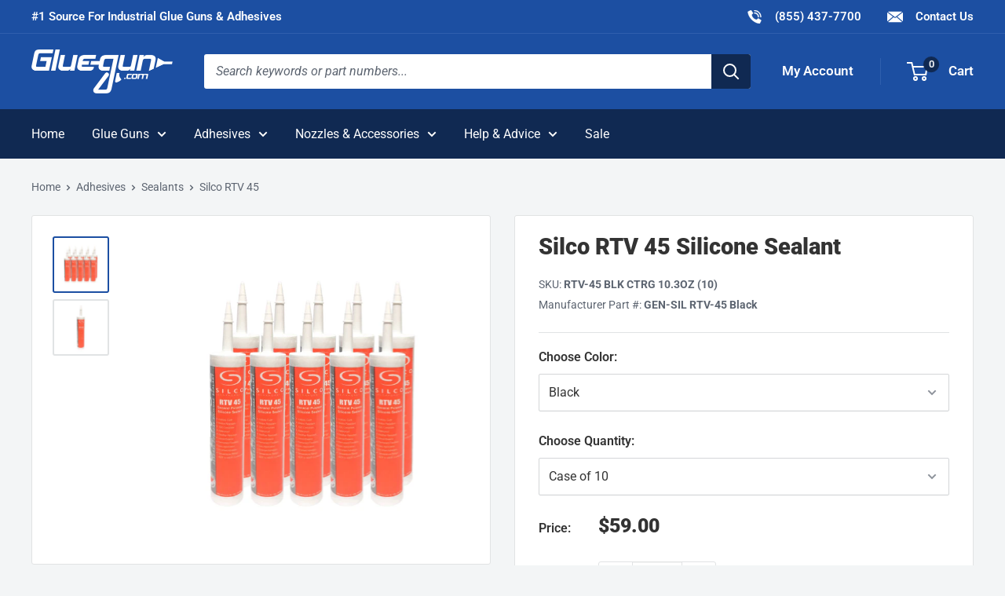

--- FILE ---
content_type: text/html; charset=utf-8
request_url: https://www.gluegun.com/products/silco-rtv-45-silicone-sealant
body_size: 43859
content:
<!doctype html>

<html class="no-js" lang="en">
  <head>
    <meta charset="utf-8">
    <meta name="viewport" content="width=device-width, initial-scale=1.0, height=device-height, minimum-scale=1.0, maximum-scale=5.0">
    <meta name="theme-color" content="#1c4fa2">
    <meta name="format-detection" content="telephone=no"><meta name="google-site-verification" content="RUH9Qm62S4-ilUfcVdPfrU9Jj4C3yFZPablqdP7ce_k" />
        <meta name="ahrefs-site-verification" content="64548d12267bc7da7801cfb1871497db4b5b7383f75b9b64225962bfed273797"><title>Silco RTV 45 Silicone Sealant
</title><meta name="description" content="Silco RTV 45 Silicone Sealant: Versatile, waterproof, and weather-resistant adhesive for industrial and construction applications. Shop at Gluegun.com!"><link rel="canonical" href="https://www.gluegun.com/products/silco-rtv-45-silicone-sealant"><link rel="shortcut icon" href="//www.gluegun.com/cdn/shop/files/favicon_96x96.png?v=1629906528" type="image/png">
<link rel="preload" as="image" href="//www.gluegun.com/cdn/shop/files/SilcoRTV45SiliconeSealant10Pack_600x.jpg?v=1687526850">
<link rel="preload" as="style" href="//www.gluegun.com/cdn/shop/t/32/assets/theme.css?v=169444190562438226381746459240">
    <link rel="preload" as="script" href="//www.gluegun.com/cdn/shop/t/32/assets/theme.min.js?v=155891055080153451001754687110">
    <link rel="preconnect" href="https://cdn.shopify.com">
    <link rel="preconnect" href="https://fonts.shopifycdn.com">
    <link rel="dns-prefetch" href="https://productreviews.shopifycdn.com">
    <link rel="dns-prefetch" href="https://ajax.googleapis.com">
    <link rel="dns-prefetch" href="https://maps.googleapis.com">
    <link rel="dns-prefetch" href="https://maps.gstatic.com">
    <link rel="dns-prefetch" href="https://cdn.accentuate.io">

    <meta property="og:type" content="product">
  <meta property="og:title" content="Silco RTV 45 Silicone Sealant"><meta property="og:image" content="http://www.gluegun.com/cdn/shop/files/SilcoRTV45SiliconeSealant10Pack.jpg?v=1687526850">
    <meta property="og:image:secure_url" content="https://www.gluegun.com/cdn/shop/files/SilcoRTV45SiliconeSealant10Pack.jpg?v=1687526850">
    <meta property="og:image:width" content="3000">
    <meta property="og:image:height" content="3000"><meta property="product:price:amount" content="59.00">
  <meta property="product:price:currency" content="USD"><meta property="og:description" content="Silco RTV 45 Silicone Sealant: Versatile, waterproof, and weather-resistant adhesive for industrial and construction applications. Shop at Gluegun.com!"><meta property="og:url" content="https://www.gluegun.com/products/silco-rtv-45-silicone-sealant">
<meta property="og:site_name" content="Gluegun.com"><meta name="twitter:card" content="summary"><meta name="twitter:title" content="Silco RTV 45 Silicone Sealant">
  <meta name="twitter:description" content="Overview
Silco RTV 45 is a premium-grade, one-component room temperature vulcanizing (RTV) acetoxy cure silicone sealant and adhesive specifically designed to meet the demands of industrial and construction applications. This versatile product excels in performance, providing reliable and durable waterproof and airtight bonds across a wide range of materials. From metal and steel to tile, fiberglass, ceramic, glass, aluminum, painted surfaces, plywood, marble, and various other common substrates, Silco RTV 45 ensures exceptional adhesion and long-lasting results for your projects.
Additional Information &amp;amp; Details


Provides resistance against mildew growth.


Meets environmental regulations regarding volatile organic compounds.


Creates a strong and reliable barrier against water penetration.


Capable of withstanding various weather conditions.


Maintains its flexibility over time for long-lasting results.

">
  <meta name="twitter:image" content="https://www.gluegun.com/cdn/shop/files/SilcoRTV45SiliconeSealant10Pack_600x600_crop_center.jpg?v=1687526850">
    <link rel="preload" href="" as="font" type="font/woff2" crossorigin>
<link rel="preload" href="//www.gluegun.com/cdn/fonts/roboto/roboto_n9.0c184e6fa23f90226ecbf2340f41a7f829851913.woff2" as="font" type="font/woff2" crossorigin>
<link rel="preload" href="//www.gluegun.com/cdn/fonts/roboto/roboto_n4.2019d890f07b1852f56ce63ba45b2db45d852cba.woff2" as="font" type="font/woff2" crossorigin>

<style>
  
  @font-face {
  font-family: Roboto;
  font-weight: 900;
  font-style: normal;
  font-display: swap;
  src: url("//www.gluegun.com/cdn/fonts/roboto/roboto_n9.0c184e6fa23f90226ecbf2340f41a7f829851913.woff2") format("woff2"),
       url("//www.gluegun.com/cdn/fonts/roboto/roboto_n9.7211b7d111ec948ac853161b9ab0c32728753cde.woff") format("woff");
}

  @font-face {
  font-family: Roboto;
  font-weight: 400;
  font-style: normal;
  font-display: swap;
  src: url("//www.gluegun.com/cdn/fonts/roboto/roboto_n4.2019d890f07b1852f56ce63ba45b2db45d852cba.woff2") format("woff2"),
       url("//www.gluegun.com/cdn/fonts/roboto/roboto_n4.238690e0007583582327135619c5f7971652fa9d.woff") format("woff");
}

@font-face {
  font-family: Roboto;
  font-weight: 600;
  font-style: normal;
  font-display: swap;
  src: url("//www.gluegun.com/cdn/fonts/roboto/roboto_n6.3d305d5382545b48404c304160aadee38c90ef9d.woff2") format("woff2"),
       url("//www.gluegun.com/cdn/fonts/roboto/roboto_n6.bb37be020157f87e181e5489d5e9137ad60c47a2.woff") format("woff");
}

@font-face {
  font-family: Roboto;
  font-weight: 900;
  font-style: italic;
  font-display: swap;
  src: url("//www.gluegun.com/cdn/fonts/roboto/roboto_i9.8bf6d9508a9a9d1b2375b9f0abd9bf21e05bfc81.woff2") format("woff2"),
       url("//www.gluegun.com/cdn/fonts/roboto/roboto_i9.96d6ec64d624107ce21cf389327592d9f557d5b8.woff") format("woff");
}


  @font-face {
  font-family: Roboto;
  font-weight: 700;
  font-style: normal;
  font-display: swap;
  src: url("//www.gluegun.com/cdn/fonts/roboto/roboto_n7.f38007a10afbbde8976c4056bfe890710d51dec2.woff2") format("woff2"),
       url("//www.gluegun.com/cdn/fonts/roboto/roboto_n7.94bfdd3e80c7be00e128703d245c207769d763f9.woff") format("woff");
}

  @font-face {
  font-family: Roboto;
  font-weight: 400;
  font-style: italic;
  font-display: swap;
  src: url("//www.gluegun.com/cdn/fonts/roboto/roboto_i4.57ce898ccda22ee84f49e6b57ae302250655e2d4.woff2") format("woff2"),
       url("//www.gluegun.com/cdn/fonts/roboto/roboto_i4.b21f3bd061cbcb83b824ae8c7671a82587b264bf.woff") format("woff");
}

  @font-face {
  font-family: Roboto;
  font-weight: 700;
  font-style: italic;
  font-display: swap;
  src: url("//www.gluegun.com/cdn/fonts/roboto/roboto_i7.7ccaf9410746f2c53340607c42c43f90a9005937.woff2") format("woff2"),
       url("//www.gluegun.com/cdn/fonts/roboto/roboto_i7.49ec21cdd7148292bffea74c62c0df6e93551516.woff") format("woff");
}


  :root {
    --default-text-font-size : 15px;
    --base-text-font-size    : 16px;
    --display-font-family    : Helvetica, Arial, sans-serif;
    --display-font-weight    : 400;
    --display-font-style     : normal;
    --heading-font-family    : Roboto, sans-serif;
    --heading-font-weight    : 900;
    --heading-font-style     : normal;
    --text-font-family       : Roboto, sans-serif;
    --text-font-weight       : 400;
    --text-font-style        : normal;
    --text-font-bolder-weight: 600;
    --text-link-decoration   : underline;

    --text-color               : #5d6571;
    --text-color-rgb           : 93, 101, 113;
    --heading-color            : #333333;
    --border-color             : #e1e3e4;
    --border-color-rgb         : 225, 227, 228;
    --form-border-color        : #d4d6d8;
    --accent-color             : #1c4fa2;
    --accent-color-rgb         : 28, 79, 162;
    --link-color               : #1c4fa2;
    --link-color-hover         : #112f61;
    --background               : #f3f5f6;
    --secondary-background     : #ffffff;
    --secondary-background-rgb : 255, 255, 255;
    --accent-background        : rgba(28, 79, 162, 0.08);

    --input-background: #ffffff;

    --error-color       : #bc0000;
    --error-background  : rgba(188, 0, 0, 0.07);
    --success-color     : #3f8600;
    --success-background: rgba(63, 134, 0, 0.11);

    --primary-button-background      : #1c4fa2;
    --primary-button-background-rgb  : 28, 79, 162;
    --primary-button-text-color      : #ffffff;
    --secondary-button-background    : #102952;
    --secondary-button-background-rgb: 16, 41, 82;
    --secondary-button-text-color    : #ffffff;

    --header-background      : #1c4fa2;
    --header-text-color      : #ffffff;
    --header-light-text-color: #5c85c9;
    --header-border-color    : rgba(92, 133, 201, 0.3);
    --header-accent-color    : #102952;

    --footer-background-color:    #102952;
    --footer-heading-text-color:  #ffffff;
    --footer-body-text-color:     #ffffff;
    --footer-body-text-color-rgb: 255, 255, 255;
    --footer-accent-color:        #1c4fa2;
    --footer-accent-color-rgb:    28, 79, 162;
    --footer-border:              none;

    --flickity-arrow-color: #abb1b4;--product-on-sale-accent           : #1c4fa2;
    --product-on-sale-accent-rgb       : 28, 79, 162;
    --product-on-sale-color            : #ffffff;
    --product-in-stock-color           : #409700;
    --product-low-stock-color          : #1c4fa2;
    --product-sold-out-color           : #8a9297;
    --product-custom-label-1-background: #102952;
    --product-custom-label-1-color     : #ffffff;
    --product-custom-label-2-background: #e1e3e4;
    --product-custom-label-2-color     : #000000;
    --product-review-star-color        : #ffd000;

    --mobile-container-gutter : 20px;
    --desktop-container-gutter: 40px;

    /* Shopify related variables */
    --payment-terms-background-color: #f3f5f6;
  }
</style>

<script>
  // IE11 does not have support for CSS variables, so we have to polyfill them
  if (!(((window || {}).CSS || {}).supports && window.CSS.supports('(--a: 0)'))) {
    const script = document.createElement('script');
    script.type = 'text/javascript';
    script.src = '//www.gluegun.com/cdn/shop/t/32/assets/css-vars-ponyfill.js?v=55388263478605539011732205941';
    script.onload = function() {
      cssVars({});
    };

    document.getElementsByTagName('head')[0].appendChild(script);
  }
</script>


<script>
  window.dataLayer = window.dataLayer || [];
  function gtag() { dataLayer.push(arguments) };
  window.gbEvents = window.gbEvents || [];
</script><script>
  // Growthbook page views.
  window.gbEvents.push('page_view');

  // Basin form submissions.
  document.addEventListener('theme.formSubmission', function(event) {
    window.gbEvents.push('form_submit');
    gtag('event', 'form_submit', {
      form_id: event.detail.formUID,
      form_service: 'basin',
      form_tracking_id: event.detail.formUID + '_' + window.gtmUniqueFormId
    });
  });

  // Aloglia searches.
  document.addEventListener('theme.algoliaSearch', function(event) {
    window.gbEvents.push('search');
    gtag('event', 'search', {
      search_term: event.detail.searchQuery,
      search_autocomplete: false
    });
  });

  // Aloglia autocomplete searches.
  document.addEventListener('theme.algoliaAutocomplete', function(event) {
    window.gbEvents.push('search');
    gtag('event', 'search', {
      search_term: event.detail.searchQuery,
      search_autocomplete: true
    });
  });

  // Typeform form submissions.
  window.addEventListener('message', function(event) {
    var message = event.data;
    if (message.type && message.type === 'typeform' && message.event === 'formSubmission') {
      window.gbEvents.push('form_submit');
      gtag('event', 'form_submit', {
        form_id: message.form,
        form_service: 'typeform',
        form_tracking_id: message.form + '_' + window.gtmUniqueFormId
      });
    }
  }, false);
</script><script>(function(w,d,s,l,i){w[l]=w[l]||[];w[l].push({'gtm.start':
  new Date().getTime(),event:'gtm.js'});var f=d.getElementsByTagName(s)[0],
  j=d.createElement(s),dl=l!='dataLayer'?'&l='+l:'';j.async=true;j.src=
  'https://www.googletagmanager.com/gtm.js?id='+i+dl;f.parentNode.insertBefore(j,f);
  })(window,document,'script','dataLayer','GTM-MZ952QF');</script><script type="text/javascript">
        (function(c,l,a,r,i,t,y){
            c[a]=c[a]||function(){(c[a].q=c[a].q||[]).push(arguments)};
            t=l.createElement(r);t.async=1;t.src="https://www.clarity.ms/tag/"+i;
            y=l.getElementsByTagName(r)[0];y.parentNode.insertBefore(t,y);
        })(window, document, "clarity", "script", "r1k1rzptuh");
    </script>

    <script>window.performance && window.performance.mark && window.performance.mark('shopify.content_for_header.start');</script><meta name="google-site-verification" content="XuBtIrkFkXTiscL7UqNOTAopPzEkWCg69J91s4cZTwI">
<meta name="google-site-verification" content="ZBoVg5_Prlv7LSGkWJLs_eW21qYJ8fDxNxtJf1LWwLM">
<meta name="google-site-verification" content="XuBtIrkFkXTiscL7UqNOTAopPzEkWCg69J91s4cZTwI">
<meta id="shopify-digital-wallet" name="shopify-digital-wallet" content="/1931996/digital_wallets/dialog">
<meta name="shopify-checkout-api-token" content="7c186273bb3df272ec1f8969184f62d4">
<meta id="in-context-paypal-metadata" data-shop-id="1931996" data-venmo-supported="true" data-environment="production" data-locale="en_US" data-paypal-v4="true" data-currency="USD">
<link rel="alternate" type="application/json+oembed" href="https://www.gluegun.com/products/silco-rtv-45-silicone-sealant.oembed">
<script async="async" src="/checkouts/internal/preloads.js?locale=en-US"></script>
<link rel="preconnect" href="https://shop.app" crossorigin="anonymous">
<script async="async" src="https://shop.app/checkouts/internal/preloads.js?locale=en-US&shop_id=1931996" crossorigin="anonymous"></script>
<script id="apple-pay-shop-capabilities" type="application/json">{"shopId":1931996,"countryCode":"US","currencyCode":"USD","merchantCapabilities":["supports3DS"],"merchantId":"gid:\/\/shopify\/Shop\/1931996","merchantName":"Gluegun.com","requiredBillingContactFields":["postalAddress","email","phone"],"requiredShippingContactFields":["postalAddress","email","phone"],"shippingType":"shipping","supportedNetworks":["visa","masterCard","amex","discover","elo","jcb"],"total":{"type":"pending","label":"Gluegun.com","amount":"1.00"},"shopifyPaymentsEnabled":true,"supportsSubscriptions":true}</script>
<script id="shopify-features" type="application/json">{"accessToken":"7c186273bb3df272ec1f8969184f62d4","betas":["rich-media-storefront-analytics"],"domain":"www.gluegun.com","predictiveSearch":true,"shopId":1931996,"locale":"en"}</script>
<script>var Shopify = Shopify || {};
Shopify.shop = "gluegun.myshopify.com";
Shopify.locale = "en";
Shopify.currency = {"active":"USD","rate":"1.0"};
Shopify.country = "US";
Shopify.theme = {"name":"Gluegun 2.0 - Live","id":126780276889,"schema_name":"Shared Theme","schema_version":"2.0","theme_store_id":null,"role":"main"};
Shopify.theme.handle = "null";
Shopify.theme.style = {"id":null,"handle":null};
Shopify.cdnHost = "www.gluegun.com/cdn";
Shopify.routes = Shopify.routes || {};
Shopify.routes.root = "/";</script>
<script type="module">!function(o){(o.Shopify=o.Shopify||{}).modules=!0}(window);</script>
<script>!function(o){function n(){var o=[];function n(){o.push(Array.prototype.slice.apply(arguments))}return n.q=o,n}var t=o.Shopify=o.Shopify||{};t.loadFeatures=n(),t.autoloadFeatures=n()}(window);</script>
<script>
  window.ShopifyPay = window.ShopifyPay || {};
  window.ShopifyPay.apiHost = "shop.app\/pay";
  window.ShopifyPay.redirectState = null;
</script>
<script id="shop-js-analytics" type="application/json">{"pageType":"product"}</script>
<script defer="defer" async type="module" src="//www.gluegun.com/cdn/shopifycloud/shop-js/modules/v2/client.init-shop-cart-sync_BT-GjEfc.en.esm.js"></script>
<script defer="defer" async type="module" src="//www.gluegun.com/cdn/shopifycloud/shop-js/modules/v2/chunk.common_D58fp_Oc.esm.js"></script>
<script defer="defer" async type="module" src="//www.gluegun.com/cdn/shopifycloud/shop-js/modules/v2/chunk.modal_xMitdFEc.esm.js"></script>
<script type="module">
  await import("//www.gluegun.com/cdn/shopifycloud/shop-js/modules/v2/client.init-shop-cart-sync_BT-GjEfc.en.esm.js");
await import("//www.gluegun.com/cdn/shopifycloud/shop-js/modules/v2/chunk.common_D58fp_Oc.esm.js");
await import("//www.gluegun.com/cdn/shopifycloud/shop-js/modules/v2/chunk.modal_xMitdFEc.esm.js");

  window.Shopify.SignInWithShop?.initShopCartSync?.({"fedCMEnabled":true,"windoidEnabled":true});

</script>
<script>
  window.Shopify = window.Shopify || {};
  if (!window.Shopify.featureAssets) window.Shopify.featureAssets = {};
  window.Shopify.featureAssets['shop-js'] = {"shop-cart-sync":["modules/v2/client.shop-cart-sync_DZOKe7Ll.en.esm.js","modules/v2/chunk.common_D58fp_Oc.esm.js","modules/v2/chunk.modal_xMitdFEc.esm.js"],"init-fed-cm":["modules/v2/client.init-fed-cm_B6oLuCjv.en.esm.js","modules/v2/chunk.common_D58fp_Oc.esm.js","modules/v2/chunk.modal_xMitdFEc.esm.js"],"shop-cash-offers":["modules/v2/client.shop-cash-offers_D2sdYoxE.en.esm.js","modules/v2/chunk.common_D58fp_Oc.esm.js","modules/v2/chunk.modal_xMitdFEc.esm.js"],"shop-login-button":["modules/v2/client.shop-login-button_QeVjl5Y3.en.esm.js","modules/v2/chunk.common_D58fp_Oc.esm.js","modules/v2/chunk.modal_xMitdFEc.esm.js"],"pay-button":["modules/v2/client.pay-button_DXTOsIq6.en.esm.js","modules/v2/chunk.common_D58fp_Oc.esm.js","modules/v2/chunk.modal_xMitdFEc.esm.js"],"shop-button":["modules/v2/client.shop-button_DQZHx9pm.en.esm.js","modules/v2/chunk.common_D58fp_Oc.esm.js","modules/v2/chunk.modal_xMitdFEc.esm.js"],"avatar":["modules/v2/client.avatar_BTnouDA3.en.esm.js"],"init-windoid":["modules/v2/client.init-windoid_CR1B-cfM.en.esm.js","modules/v2/chunk.common_D58fp_Oc.esm.js","modules/v2/chunk.modal_xMitdFEc.esm.js"],"init-shop-for-new-customer-accounts":["modules/v2/client.init-shop-for-new-customer-accounts_C_vY_xzh.en.esm.js","modules/v2/client.shop-login-button_QeVjl5Y3.en.esm.js","modules/v2/chunk.common_D58fp_Oc.esm.js","modules/v2/chunk.modal_xMitdFEc.esm.js"],"init-shop-email-lookup-coordinator":["modules/v2/client.init-shop-email-lookup-coordinator_BI7n9ZSv.en.esm.js","modules/v2/chunk.common_D58fp_Oc.esm.js","modules/v2/chunk.modal_xMitdFEc.esm.js"],"init-shop-cart-sync":["modules/v2/client.init-shop-cart-sync_BT-GjEfc.en.esm.js","modules/v2/chunk.common_D58fp_Oc.esm.js","modules/v2/chunk.modal_xMitdFEc.esm.js"],"shop-toast-manager":["modules/v2/client.shop-toast-manager_DiYdP3xc.en.esm.js","modules/v2/chunk.common_D58fp_Oc.esm.js","modules/v2/chunk.modal_xMitdFEc.esm.js"],"init-customer-accounts":["modules/v2/client.init-customer-accounts_D9ZNqS-Q.en.esm.js","modules/v2/client.shop-login-button_QeVjl5Y3.en.esm.js","modules/v2/chunk.common_D58fp_Oc.esm.js","modules/v2/chunk.modal_xMitdFEc.esm.js"],"init-customer-accounts-sign-up":["modules/v2/client.init-customer-accounts-sign-up_iGw4briv.en.esm.js","modules/v2/client.shop-login-button_QeVjl5Y3.en.esm.js","modules/v2/chunk.common_D58fp_Oc.esm.js","modules/v2/chunk.modal_xMitdFEc.esm.js"],"shop-follow-button":["modules/v2/client.shop-follow-button_CqMgW2wH.en.esm.js","modules/v2/chunk.common_D58fp_Oc.esm.js","modules/v2/chunk.modal_xMitdFEc.esm.js"],"checkout-modal":["modules/v2/client.checkout-modal_xHeaAweL.en.esm.js","modules/v2/chunk.common_D58fp_Oc.esm.js","modules/v2/chunk.modal_xMitdFEc.esm.js"],"shop-login":["modules/v2/client.shop-login_D91U-Q7h.en.esm.js","modules/v2/chunk.common_D58fp_Oc.esm.js","modules/v2/chunk.modal_xMitdFEc.esm.js"],"lead-capture":["modules/v2/client.lead-capture_BJmE1dJe.en.esm.js","modules/v2/chunk.common_D58fp_Oc.esm.js","modules/v2/chunk.modal_xMitdFEc.esm.js"],"payment-terms":["modules/v2/client.payment-terms_Ci9AEqFq.en.esm.js","modules/v2/chunk.common_D58fp_Oc.esm.js","modules/v2/chunk.modal_xMitdFEc.esm.js"]};
</script>
<script id="__st">var __st={"a":1931996,"offset":-21600,"reqid":"269942c7-790b-4904-8f18-5ffecda8833a-1769072258","pageurl":"www.gluegun.com\/products\/silco-rtv-45-silicone-sealant","u":"38b0abf8de1e","p":"product","rtyp":"product","rid":7681313374361};</script>
<script>window.ShopifyPaypalV4VisibilityTracking = true;</script>
<script id="captcha-bootstrap">!function(){'use strict';const t='contact',e='account',n='new_comment',o=[[t,t],['blogs',n],['comments',n],[t,'customer']],c=[[e,'customer_login'],[e,'guest_login'],[e,'recover_customer_password'],[e,'create_customer']],r=t=>t.map((([t,e])=>`form[action*='/${t}']:not([data-nocaptcha='true']) input[name='form_type'][value='${e}']`)).join(','),a=t=>()=>t?[...document.querySelectorAll(t)].map((t=>t.form)):[];function s(){const t=[...o],e=r(t);return a(e)}const i='password',u='form_key',d=['recaptcha-v3-token','g-recaptcha-response','h-captcha-response',i],f=()=>{try{return window.sessionStorage}catch{return}},m='__shopify_v',_=t=>t.elements[u];function p(t,e,n=!1){try{const o=window.sessionStorage,c=JSON.parse(o.getItem(e)),{data:r}=function(t){const{data:e,action:n}=t;return t[m]||n?{data:e,action:n}:{data:t,action:n}}(c);for(const[e,n]of Object.entries(r))t.elements[e]&&(t.elements[e].value=n);n&&o.removeItem(e)}catch(o){console.error('form repopulation failed',{error:o})}}const l='form_type',E='cptcha';function T(t){t.dataset[E]=!0}const w=window,h=w.document,L='Shopify',v='ce_forms',y='captcha';let A=!1;((t,e)=>{const n=(g='f06e6c50-85a8-45c8-87d0-21a2b65856fe',I='https://cdn.shopify.com/shopifycloud/storefront-forms-hcaptcha/ce_storefront_forms_captcha_hcaptcha.v1.5.2.iife.js',D={infoText:'Protected by hCaptcha',privacyText:'Privacy',termsText:'Terms'},(t,e,n)=>{const o=w[L][v],c=o.bindForm;if(c)return c(t,g,e,D).then(n);var r;o.q.push([[t,g,e,D],n]),r=I,A||(h.body.append(Object.assign(h.createElement('script'),{id:'captcha-provider',async:!0,src:r})),A=!0)});var g,I,D;w[L]=w[L]||{},w[L][v]=w[L][v]||{},w[L][v].q=[],w[L][y]=w[L][y]||{},w[L][y].protect=function(t,e){n(t,void 0,e),T(t)},Object.freeze(w[L][y]),function(t,e,n,w,h,L){const[v,y,A,g]=function(t,e,n){const i=e?o:[],u=t?c:[],d=[...i,...u],f=r(d),m=r(i),_=r(d.filter((([t,e])=>n.includes(e))));return[a(f),a(m),a(_),s()]}(w,h,L),I=t=>{const e=t.target;return e instanceof HTMLFormElement?e:e&&e.form},D=t=>v().includes(t);t.addEventListener('submit',(t=>{const e=I(t);if(!e)return;const n=D(e)&&!e.dataset.hcaptchaBound&&!e.dataset.recaptchaBound,o=_(e),c=g().includes(e)&&(!o||!o.value);(n||c)&&t.preventDefault(),c&&!n&&(function(t){try{if(!f())return;!function(t){const e=f();if(!e)return;const n=_(t);if(!n)return;const o=n.value;o&&e.removeItem(o)}(t);const e=Array.from(Array(32),(()=>Math.random().toString(36)[2])).join('');!function(t,e){_(t)||t.append(Object.assign(document.createElement('input'),{type:'hidden',name:u})),t.elements[u].value=e}(t,e),function(t,e){const n=f();if(!n)return;const o=[...t.querySelectorAll(`input[type='${i}']`)].map((({name:t})=>t)),c=[...d,...o],r={};for(const[a,s]of new FormData(t).entries())c.includes(a)||(r[a]=s);n.setItem(e,JSON.stringify({[m]:1,action:t.action,data:r}))}(t,e)}catch(e){console.error('failed to persist form',e)}}(e),e.submit())}));const S=(t,e)=>{t&&!t.dataset[E]&&(n(t,e.some((e=>e===t))),T(t))};for(const o of['focusin','change'])t.addEventListener(o,(t=>{const e=I(t);D(e)&&S(e,y())}));const B=e.get('form_key'),M=e.get(l),P=B&&M;t.addEventListener('DOMContentLoaded',(()=>{const t=y();if(P)for(const e of t)e.elements[l].value===M&&p(e,B);[...new Set([...A(),...v().filter((t=>'true'===t.dataset.shopifyCaptcha))])].forEach((e=>S(e,t)))}))}(h,new URLSearchParams(w.location.search),n,t,e,['guest_login'])})(!0,!0)}();</script>
<script integrity="sha256-4kQ18oKyAcykRKYeNunJcIwy7WH5gtpwJnB7kiuLZ1E=" data-source-attribution="shopify.loadfeatures" defer="defer" src="//www.gluegun.com/cdn/shopifycloud/storefront/assets/storefront/load_feature-a0a9edcb.js" crossorigin="anonymous"></script>
<script crossorigin="anonymous" defer="defer" src="//www.gluegun.com/cdn/shopifycloud/storefront/assets/shopify_pay/storefront-65b4c6d7.js?v=20250812"></script>
<script data-source-attribution="shopify.dynamic_checkout.dynamic.init">var Shopify=Shopify||{};Shopify.PaymentButton=Shopify.PaymentButton||{isStorefrontPortableWallets:!0,init:function(){window.Shopify.PaymentButton.init=function(){};var t=document.createElement("script");t.src="https://www.gluegun.com/cdn/shopifycloud/portable-wallets/latest/portable-wallets.en.js",t.type="module",document.head.appendChild(t)}};
</script>
<script data-source-attribution="shopify.dynamic_checkout.buyer_consent">
  function portableWalletsHideBuyerConsent(e){var t=document.getElementById("shopify-buyer-consent"),n=document.getElementById("shopify-subscription-policy-button");t&&n&&(t.classList.add("hidden"),t.setAttribute("aria-hidden","true"),n.removeEventListener("click",e))}function portableWalletsShowBuyerConsent(e){var t=document.getElementById("shopify-buyer-consent"),n=document.getElementById("shopify-subscription-policy-button");t&&n&&(t.classList.remove("hidden"),t.removeAttribute("aria-hidden"),n.addEventListener("click",e))}window.Shopify?.PaymentButton&&(window.Shopify.PaymentButton.hideBuyerConsent=portableWalletsHideBuyerConsent,window.Shopify.PaymentButton.showBuyerConsent=portableWalletsShowBuyerConsent);
</script>
<script data-source-attribution="shopify.dynamic_checkout.cart.bootstrap">document.addEventListener("DOMContentLoaded",(function(){function t(){return document.querySelector("shopify-accelerated-checkout-cart, shopify-accelerated-checkout")}if(t())Shopify.PaymentButton.init();else{new MutationObserver((function(e,n){t()&&(Shopify.PaymentButton.init(),n.disconnect())})).observe(document.body,{childList:!0,subtree:!0})}}));
</script>
<link id="shopify-accelerated-checkout-styles" rel="stylesheet" media="screen" href="https://www.gluegun.com/cdn/shopifycloud/portable-wallets/latest/accelerated-checkout-backwards-compat.css" crossorigin="anonymous">
<style id="shopify-accelerated-checkout-cart">
        #shopify-buyer-consent {
  margin-top: 1em;
  display: inline-block;
  width: 100%;
}

#shopify-buyer-consent.hidden {
  display: none;
}

#shopify-subscription-policy-button {
  background: none;
  border: none;
  padding: 0;
  text-decoration: underline;
  font-size: inherit;
  cursor: pointer;
}

#shopify-subscription-policy-button::before {
  box-shadow: none;
}

      </style>

<script>window.performance && window.performance.mark && window.performance.mark('shopify.content_for_header.end');</script>

    <link rel="stylesheet" href="//www.gluegun.com/cdn/shop/t/32/assets/theme.css?v=169444190562438226381746459240">
    <link rel="stylesheet" href="//www.gluegun.com/cdn/shop/t/32/assets/custom.css?v=44867426591567243391767910516"><link rel="stylesheet" href="//www.gluegun.com/cdn/shop/t/32/assets/custom-gluegun.css?v=137297314597623585671632232869"><link rel="stylesheet" href="//embed.typeform.com/next/css/popup.css" />

    

    <script>
      // This allows to expose several variables to the global scope, to be used in scripts
      window.theme = {
        pageType: "product",
        cartCount: 0,
        moneyFormat: "${{amount}}",
        moneyWithCurrencyFormat: "${{amount}} USD",
        showDiscount: false,
        discountMode: "percentage",
        searchMode: "product,article",
        searchUnavailableProducts: "last",
        cartType: "drawer",
        productImagePlaceholder: "\/\/www.gluegun.com\/cdn\/shop\/files\/product-image-placeholder.png?v=8257985041879701345"
      };

      window.routes = {
        rootUrl: "\/",
        rootUrlWithoutSlash: '',
        cartUrl: "\/cart",
        cartAddUrl: "\/cart\/add",
        cartChangeUrl: "\/cart\/change",
        searchUrl: "\/search",
        productRecommendationsUrl: "\/recommendations\/products",
        contactUrl: "\/pages\/contact-us"
      };

      window.languages = {
        productRegularPrice: "Regular price",
        productSalePrice: "Sale price",
        collectionOnSaleLabel: "Save {{savings}}",
        productFormUnavailable: "Unavailable",
        productFormAddToCart: "Add to Cart",
        productFormSoldOut: "Out of Stock",
        productAdded: "Product has been added to your cart",
        productAddedShort: "Added!",
        shippingEstimatorNoResults: "No shipping could be found for your address.",
        shippingEstimatorOneResult: "There is one shipping rate for your address:",
        shippingEstimatorMultipleResults: "There are {{count}} shipping rates for your address:",
        shippingEstimatorErrors: "There are some errors:"
      };

      window.lazySizesConfig = {
        loadHidden: false,
        hFac: 0.8,
        expFactor: 3,
        customMedia: {
          '--phone': '(max-width: 640px)',
          '--tablet': '(min-width: 641px) and (max-width: 1023px)',
          '--lap': '(min-width: 1024px)'
        }
      };

      document.documentElement.className = document.documentElement.className.replace('no-js', 'js');
    </script><script>
      (function() {
        var domains = {
          primary: atob("d3d3LmdsdWVndW4uY29t"),
          permanent: atob("Z2x1ZWd1bi5teXNob3BpZnkuY29t"),
          preview: atob("c2hvcGlmeXByZXZpZXcuY29t")
        }
        var host = window.location.host;
        if (host !== domains.primary && host !== domains.permanent && host.indexOf(domains.preview) < 1) {
          window.location.replace(
            window.location.href.replace(host, domains.primary)
          )
        }
      })();
    </script><script src="//www.gluegun.com/cdn/shop/t/32/assets/theme.min.js?v=155891055080153451001754687110" defer></script>
    <script src="//www.gluegun.com/cdn/shop/t/32/assets/custom.js?v=125002105504731258771767910516" defer></script>
    <script src="//www.gluegun.com/cdn/shop/t/32/assets/location.js?v=98600945657323212121767910516" defer></script><script src="//embed.typeform.com/next/embed.js" defer></script><script>
        (function () {
          window.onpageshow = function() {
            // We force re-freshing the cart content onpageshow, as most browsers will serve a cache copy when hitting the
            // back button, which cause staled data
            document.documentElement.dispatchEvent(new CustomEvent('cart:refresh', {
              bubbles: true,
              detail: {scrollToTop: false}
            }));
          };
        })();
      </script><script src="//staticw2.yotpo.com/zdgM9DFCrk4x1y9BGPr5qRxzeRAKstmt8bthVCuY/widget.js" defer></script><script src="https://challenges.cloudflare.com/turnstile/v0/api.js" async defer></script><link href="https://monorail-edge.shopifysvc.com" rel="dns-prefetch">
<script>(function(){if ("sendBeacon" in navigator && "performance" in window) {try {var session_token_from_headers = performance.getEntriesByType('navigation')[0].serverTiming.find(x => x.name == '_s').description;} catch {var session_token_from_headers = undefined;}var session_cookie_matches = document.cookie.match(/_shopify_s=([^;]*)/);var session_token_from_cookie = session_cookie_matches && session_cookie_matches.length === 2 ? session_cookie_matches[1] : "";var session_token = session_token_from_headers || session_token_from_cookie || "";function handle_abandonment_event(e) {var entries = performance.getEntries().filter(function(entry) {return /monorail-edge.shopifysvc.com/.test(entry.name);});if (!window.abandonment_tracked && entries.length === 0) {window.abandonment_tracked = true;var currentMs = Date.now();var navigation_start = performance.timing.navigationStart;var payload = {shop_id: 1931996,url: window.location.href,navigation_start,duration: currentMs - navigation_start,session_token,page_type: "product"};window.navigator.sendBeacon("https://monorail-edge.shopifysvc.com/v1/produce", JSON.stringify({schema_id: "online_store_buyer_site_abandonment/1.1",payload: payload,metadata: {event_created_at_ms: currentMs,event_sent_at_ms: currentMs}}));}}window.addEventListener('pagehide', handle_abandonment_event);}}());</script>
<script id="web-pixels-manager-setup">(function e(e,d,r,n,o){if(void 0===o&&(o={}),!Boolean(null===(a=null===(i=window.Shopify)||void 0===i?void 0:i.analytics)||void 0===a?void 0:a.replayQueue)){var i,a;window.Shopify=window.Shopify||{};var t=window.Shopify;t.analytics=t.analytics||{};var s=t.analytics;s.replayQueue=[],s.publish=function(e,d,r){return s.replayQueue.push([e,d,r]),!0};try{self.performance.mark("wpm:start")}catch(e){}var l=function(){var e={modern:/Edge?\/(1{2}[4-9]|1[2-9]\d|[2-9]\d{2}|\d{4,})\.\d+(\.\d+|)|Firefox\/(1{2}[4-9]|1[2-9]\d|[2-9]\d{2}|\d{4,})\.\d+(\.\d+|)|Chrom(ium|e)\/(9{2}|\d{3,})\.\d+(\.\d+|)|(Maci|X1{2}).+ Version\/(15\.\d+|(1[6-9]|[2-9]\d|\d{3,})\.\d+)([,.]\d+|)( \(\w+\)|)( Mobile\/\w+|) Safari\/|Chrome.+OPR\/(9{2}|\d{3,})\.\d+\.\d+|(CPU[ +]OS|iPhone[ +]OS|CPU[ +]iPhone|CPU IPhone OS|CPU iPad OS)[ +]+(15[._]\d+|(1[6-9]|[2-9]\d|\d{3,})[._]\d+)([._]\d+|)|Android:?[ /-](13[3-9]|1[4-9]\d|[2-9]\d{2}|\d{4,})(\.\d+|)(\.\d+|)|Android.+Firefox\/(13[5-9]|1[4-9]\d|[2-9]\d{2}|\d{4,})\.\d+(\.\d+|)|Android.+Chrom(ium|e)\/(13[3-9]|1[4-9]\d|[2-9]\d{2}|\d{4,})\.\d+(\.\d+|)|SamsungBrowser\/([2-9]\d|\d{3,})\.\d+/,legacy:/Edge?\/(1[6-9]|[2-9]\d|\d{3,})\.\d+(\.\d+|)|Firefox\/(5[4-9]|[6-9]\d|\d{3,})\.\d+(\.\d+|)|Chrom(ium|e)\/(5[1-9]|[6-9]\d|\d{3,})\.\d+(\.\d+|)([\d.]+$|.*Safari\/(?![\d.]+ Edge\/[\d.]+$))|(Maci|X1{2}).+ Version\/(10\.\d+|(1[1-9]|[2-9]\d|\d{3,})\.\d+)([,.]\d+|)( \(\w+\)|)( Mobile\/\w+|) Safari\/|Chrome.+OPR\/(3[89]|[4-9]\d|\d{3,})\.\d+\.\d+|(CPU[ +]OS|iPhone[ +]OS|CPU[ +]iPhone|CPU IPhone OS|CPU iPad OS)[ +]+(10[._]\d+|(1[1-9]|[2-9]\d|\d{3,})[._]\d+)([._]\d+|)|Android:?[ /-](13[3-9]|1[4-9]\d|[2-9]\d{2}|\d{4,})(\.\d+|)(\.\d+|)|Mobile Safari.+OPR\/([89]\d|\d{3,})\.\d+\.\d+|Android.+Firefox\/(13[5-9]|1[4-9]\d|[2-9]\d{2}|\d{4,})\.\d+(\.\d+|)|Android.+Chrom(ium|e)\/(13[3-9]|1[4-9]\d|[2-9]\d{2}|\d{4,})\.\d+(\.\d+|)|Android.+(UC? ?Browser|UCWEB|U3)[ /]?(15\.([5-9]|\d{2,})|(1[6-9]|[2-9]\d|\d{3,})\.\d+)\.\d+|SamsungBrowser\/(5\.\d+|([6-9]|\d{2,})\.\d+)|Android.+MQ{2}Browser\/(14(\.(9|\d{2,})|)|(1[5-9]|[2-9]\d|\d{3,})(\.\d+|))(\.\d+|)|K[Aa][Ii]OS\/(3\.\d+|([4-9]|\d{2,})\.\d+)(\.\d+|)/},d=e.modern,r=e.legacy,n=navigator.userAgent;return n.match(d)?"modern":n.match(r)?"legacy":"unknown"}(),u="modern"===l?"modern":"legacy",c=(null!=n?n:{modern:"",legacy:""})[u],f=function(e){return[e.baseUrl,"/wpm","/b",e.hashVersion,"modern"===e.buildTarget?"m":"l",".js"].join("")}({baseUrl:d,hashVersion:r,buildTarget:u}),m=function(e){var d=e.version,r=e.bundleTarget,n=e.surface,o=e.pageUrl,i=e.monorailEndpoint;return{emit:function(e){var a=e.status,t=e.errorMsg,s=(new Date).getTime(),l=JSON.stringify({metadata:{event_sent_at_ms:s},events:[{schema_id:"web_pixels_manager_load/3.1",payload:{version:d,bundle_target:r,page_url:o,status:a,surface:n,error_msg:t},metadata:{event_created_at_ms:s}}]});if(!i)return console&&console.warn&&console.warn("[Web Pixels Manager] No Monorail endpoint provided, skipping logging."),!1;try{return self.navigator.sendBeacon.bind(self.navigator)(i,l)}catch(e){}var u=new XMLHttpRequest;try{return u.open("POST",i,!0),u.setRequestHeader("Content-Type","text/plain"),u.send(l),!0}catch(e){return console&&console.warn&&console.warn("[Web Pixels Manager] Got an unhandled error while logging to Monorail."),!1}}}}({version:r,bundleTarget:l,surface:e.surface,pageUrl:self.location.href,monorailEndpoint:e.monorailEndpoint});try{o.browserTarget=l,function(e){var d=e.src,r=e.async,n=void 0===r||r,o=e.onload,i=e.onerror,a=e.sri,t=e.scriptDataAttributes,s=void 0===t?{}:t,l=document.createElement("script"),u=document.querySelector("head"),c=document.querySelector("body");if(l.async=n,l.src=d,a&&(l.integrity=a,l.crossOrigin="anonymous"),s)for(var f in s)if(Object.prototype.hasOwnProperty.call(s,f))try{l.dataset[f]=s[f]}catch(e){}if(o&&l.addEventListener("load",o),i&&l.addEventListener("error",i),u)u.appendChild(l);else{if(!c)throw new Error("Did not find a head or body element to append the script");c.appendChild(l)}}({src:f,async:!0,onload:function(){if(!function(){var e,d;return Boolean(null===(d=null===(e=window.Shopify)||void 0===e?void 0:e.analytics)||void 0===d?void 0:d.initialized)}()){var d=window.webPixelsManager.init(e)||void 0;if(d){var r=window.Shopify.analytics;r.replayQueue.forEach((function(e){var r=e[0],n=e[1],o=e[2];d.publishCustomEvent(r,n,o)})),r.replayQueue=[],r.publish=d.publishCustomEvent,r.visitor=d.visitor,r.initialized=!0}}},onerror:function(){return m.emit({status:"failed",errorMsg:"".concat(f," has failed to load")})},sri:function(e){var d=/^sha384-[A-Za-z0-9+/=]+$/;return"string"==typeof e&&d.test(e)}(c)?c:"",scriptDataAttributes:o}),m.emit({status:"loading"})}catch(e){m.emit({status:"failed",errorMsg:(null==e?void 0:e.message)||"Unknown error"})}}})({shopId: 1931996,storefrontBaseUrl: "https://www.gluegun.com",extensionsBaseUrl: "https://extensions.shopifycdn.com/cdn/shopifycloud/web-pixels-manager",monorailEndpoint: "https://monorail-edge.shopifysvc.com/unstable/produce_batch",surface: "storefront-renderer",enabledBetaFlags: ["2dca8a86"],webPixelsConfigList: [{"id":"528547993","configuration":"{\"config\":\"{\\\"google_tag_ids\\\":[\\\"G-GQCRTF4NGC\\\",\\\"GT-P82LFHK\\\",\\\"AW-989884405\\\",\\\"G-GF4DP7DQSQ\\\"],\\\"target_country\\\":\\\"US\\\",\\\"gtag_events\\\":[{\\\"type\\\":\\\"begin_checkout\\\",\\\"action_label\\\":[\\\"G-GQCRTF4NGC\\\",\\\"G-GF4DP7DQSQ\\\"]},{\\\"type\\\":\\\"search\\\",\\\"action_label\\\":[\\\"G-GQCRTF4NGC\\\",\\\"G-GF4DP7DQSQ\\\"]},{\\\"type\\\":\\\"view_item\\\",\\\"action_label\\\":[\\\"G-GQCRTF4NGC\\\",\\\"MC-8N97TCZMK5\\\",\\\"G-GF4DP7DQSQ\\\"]},{\\\"type\\\":\\\"purchase\\\",\\\"action_label\\\":[\\\"G-GQCRTF4NGC\\\",\\\"MC-8N97TCZMK5\\\",\\\"AW-989884405\\\/7MMYCLHJk8QZEPXfgdgD\\\",\\\"G-GF4DP7DQSQ\\\"]},{\\\"type\\\":\\\"page_view\\\",\\\"action_label\\\":[\\\"G-GQCRTF4NGC\\\",\\\"MC-8N97TCZMK5\\\",\\\"G-GF4DP7DQSQ\\\"]},{\\\"type\\\":\\\"add_payment_info\\\",\\\"action_label\\\":[\\\"G-GQCRTF4NGC\\\",\\\"G-GF4DP7DQSQ\\\"]},{\\\"type\\\":\\\"add_to_cart\\\",\\\"action_label\\\":[\\\"G-GQCRTF4NGC\\\",\\\"G-GF4DP7DQSQ\\\"]}],\\\"enable_monitoring_mode\\\":false}\"}","eventPayloadVersion":"v1","runtimeContext":"OPEN","scriptVersion":"b2a88bafab3e21179ed38636efcd8a93","type":"APP","apiClientId":1780363,"privacyPurposes":[],"dataSharingAdjustments":{"protectedCustomerApprovalScopes":["read_customer_address","read_customer_email","read_customer_name","read_customer_personal_data","read_customer_phone"]}},{"id":"34832537","eventPayloadVersion":"1","runtimeContext":"LAX","scriptVersion":"2","type":"CUSTOM","privacyPurposes":[],"name":"Google Tag Manager"},{"id":"48005273","eventPayloadVersion":"1","runtimeContext":"LAX","scriptVersion":"6","type":"CUSTOM","privacyPurposes":[],"name":"3M Pixel"},{"id":"147030169","eventPayloadVersion":"1","runtimeContext":"LAX","scriptVersion":"1","type":"CUSTOM","privacyPurposes":[],"name":"Algolia Analytics"},{"id":"shopify-app-pixel","configuration":"{}","eventPayloadVersion":"v1","runtimeContext":"STRICT","scriptVersion":"0450","apiClientId":"shopify-pixel","type":"APP","privacyPurposes":["ANALYTICS","MARKETING"]},{"id":"shopify-custom-pixel","eventPayloadVersion":"v1","runtimeContext":"LAX","scriptVersion":"0450","apiClientId":"shopify-pixel","type":"CUSTOM","privacyPurposes":["ANALYTICS","MARKETING"]}],isMerchantRequest: false,initData: {"shop":{"name":"Gluegun.com","paymentSettings":{"currencyCode":"USD"},"myshopifyDomain":"gluegun.myshopify.com","countryCode":"US","storefrontUrl":"https:\/\/www.gluegun.com"},"customer":null,"cart":null,"checkout":null,"productVariants":[{"price":{"amount":59.0,"currencyCode":"USD"},"product":{"title":"Silco RTV 45 Silicone Sealant","vendor":"Gen-Sil","id":"7681313374361","untranslatedTitle":"Silco RTV 45 Silicone Sealant","url":"\/products\/silco-rtv-45-silicone-sealant","type":"Silicone"},"id":"43224047255705","image":{"src":"\/\/www.gluegun.com\/cdn\/shop\/files\/SilcoRTV45SiliconeSealant10Pack.jpg?v=1687526850"},"sku":"RTV-45 BLK CTRG 10.3OZ (10)","title":"Black \/ Case of 10","untranslatedTitle":"Black \/ Case of 10"},{"price":{"amount":59.0,"currencyCode":"USD"},"product":{"title":"Silco RTV 45 Silicone Sealant","vendor":"Gen-Sil","id":"7681313374361","untranslatedTitle":"Silco RTV 45 Silicone Sealant","url":"\/products\/silco-rtv-45-silicone-sealant","type":"Silicone"},"id":"43224047288473","image":{"src":"\/\/www.gluegun.com\/cdn\/shop\/files\/SilcoRTV45SiliconeSealant10Pack.jpg?v=1687526850"},"sku":"RTV-45 WHT CTRG 10.3OZ (10)","title":"White \/ Case of 10","untranslatedTitle":"White \/ Case of 10"}],"purchasingCompany":null},},"https://www.gluegun.com/cdn","fcfee988w5aeb613cpc8e4bc33m6693e112",{"modern":"","legacy":""},{"shopId":"1931996","storefrontBaseUrl":"https:\/\/www.gluegun.com","extensionBaseUrl":"https:\/\/extensions.shopifycdn.com\/cdn\/shopifycloud\/web-pixels-manager","surface":"storefront-renderer","enabledBetaFlags":"[\"2dca8a86\"]","isMerchantRequest":"false","hashVersion":"fcfee988w5aeb613cpc8e4bc33m6693e112","publish":"custom","events":"[[\"page_viewed\",{}],[\"product_viewed\",{\"productVariant\":{\"price\":{\"amount\":59.0,\"currencyCode\":\"USD\"},\"product\":{\"title\":\"Silco RTV 45 Silicone Sealant\",\"vendor\":\"Gen-Sil\",\"id\":\"7681313374361\",\"untranslatedTitle\":\"Silco RTV 45 Silicone Sealant\",\"url\":\"\/products\/silco-rtv-45-silicone-sealant\",\"type\":\"Silicone\"},\"id\":\"43224047255705\",\"image\":{\"src\":\"\/\/www.gluegun.com\/cdn\/shop\/files\/SilcoRTV45SiliconeSealant10Pack.jpg?v=1687526850\"},\"sku\":\"RTV-45 BLK CTRG 10.3OZ (10)\",\"title\":\"Black \/ Case of 10\",\"untranslatedTitle\":\"Black \/ Case of 10\"}}]]"});</script><script>
  window.ShopifyAnalytics = window.ShopifyAnalytics || {};
  window.ShopifyAnalytics.meta = window.ShopifyAnalytics.meta || {};
  window.ShopifyAnalytics.meta.currency = 'USD';
  var meta = {"product":{"id":7681313374361,"gid":"gid:\/\/shopify\/Product\/7681313374361","vendor":"Gen-Sil","type":"Silicone","handle":"silco-rtv-45-silicone-sealant","variants":[{"id":43224047255705,"price":5900,"name":"Silco RTV 45 Silicone Sealant - Black \/ Case of 10","public_title":"Black \/ Case of 10","sku":"RTV-45 BLK CTRG 10.3OZ (10)"},{"id":43224047288473,"price":5900,"name":"Silco RTV 45 Silicone Sealant - White \/ Case of 10","public_title":"White \/ Case of 10","sku":"RTV-45 WHT CTRG 10.3OZ (10)"}],"remote":false},"page":{"pageType":"product","resourceType":"product","resourceId":7681313374361,"requestId":"269942c7-790b-4904-8f18-5ffecda8833a-1769072258"}};
  for (var attr in meta) {
    window.ShopifyAnalytics.meta[attr] = meta[attr];
  }
</script>
<script class="analytics">
  (function () {
    var customDocumentWrite = function(content) {
      var jquery = null;

      if (window.jQuery) {
        jquery = window.jQuery;
      } else if (window.Checkout && window.Checkout.$) {
        jquery = window.Checkout.$;
      }

      if (jquery) {
        jquery('body').append(content);
      }
    };

    var hasLoggedConversion = function(token) {
      if (token) {
        return document.cookie.indexOf('loggedConversion=' + token) !== -1;
      }
      return false;
    }

    var setCookieIfConversion = function(token) {
      if (token) {
        var twoMonthsFromNow = new Date(Date.now());
        twoMonthsFromNow.setMonth(twoMonthsFromNow.getMonth() + 2);

        document.cookie = 'loggedConversion=' + token + '; expires=' + twoMonthsFromNow;
      }
    }

    var trekkie = window.ShopifyAnalytics.lib = window.trekkie = window.trekkie || [];
    if (trekkie.integrations) {
      return;
    }
    trekkie.methods = [
      'identify',
      'page',
      'ready',
      'track',
      'trackForm',
      'trackLink'
    ];
    trekkie.factory = function(method) {
      return function() {
        var args = Array.prototype.slice.call(arguments);
        args.unshift(method);
        trekkie.push(args);
        return trekkie;
      };
    };
    for (var i = 0; i < trekkie.methods.length; i++) {
      var key = trekkie.methods[i];
      trekkie[key] = trekkie.factory(key);
    }
    trekkie.load = function(config) {
      trekkie.config = config || {};
      trekkie.config.initialDocumentCookie = document.cookie;
      var first = document.getElementsByTagName('script')[0];
      var script = document.createElement('script');
      script.type = 'text/javascript';
      script.onerror = function(e) {
        var scriptFallback = document.createElement('script');
        scriptFallback.type = 'text/javascript';
        scriptFallback.onerror = function(error) {
                var Monorail = {
      produce: function produce(monorailDomain, schemaId, payload) {
        var currentMs = new Date().getTime();
        var event = {
          schema_id: schemaId,
          payload: payload,
          metadata: {
            event_created_at_ms: currentMs,
            event_sent_at_ms: currentMs
          }
        };
        return Monorail.sendRequest("https://" + monorailDomain + "/v1/produce", JSON.stringify(event));
      },
      sendRequest: function sendRequest(endpointUrl, payload) {
        // Try the sendBeacon API
        if (window && window.navigator && typeof window.navigator.sendBeacon === 'function' && typeof window.Blob === 'function' && !Monorail.isIos12()) {
          var blobData = new window.Blob([payload], {
            type: 'text/plain'
          });

          if (window.navigator.sendBeacon(endpointUrl, blobData)) {
            return true;
          } // sendBeacon was not successful

        } // XHR beacon

        var xhr = new XMLHttpRequest();

        try {
          xhr.open('POST', endpointUrl);
          xhr.setRequestHeader('Content-Type', 'text/plain');
          xhr.send(payload);
        } catch (e) {
          console.log(e);
        }

        return false;
      },
      isIos12: function isIos12() {
        return window.navigator.userAgent.lastIndexOf('iPhone; CPU iPhone OS 12_') !== -1 || window.navigator.userAgent.lastIndexOf('iPad; CPU OS 12_') !== -1;
      }
    };
    Monorail.produce('monorail-edge.shopifysvc.com',
      'trekkie_storefront_load_errors/1.1',
      {shop_id: 1931996,
      theme_id: 126780276889,
      app_name: "storefront",
      context_url: window.location.href,
      source_url: "//www.gluegun.com/cdn/s/trekkie.storefront.1bbfab421998800ff09850b62e84b8915387986d.min.js"});

        };
        scriptFallback.async = true;
        scriptFallback.src = '//www.gluegun.com/cdn/s/trekkie.storefront.1bbfab421998800ff09850b62e84b8915387986d.min.js';
        first.parentNode.insertBefore(scriptFallback, first);
      };
      script.async = true;
      script.src = '//www.gluegun.com/cdn/s/trekkie.storefront.1bbfab421998800ff09850b62e84b8915387986d.min.js';
      first.parentNode.insertBefore(script, first);
    };
    trekkie.load(
      {"Trekkie":{"appName":"storefront","development":false,"defaultAttributes":{"shopId":1931996,"isMerchantRequest":null,"themeId":126780276889,"themeCityHash":"13334741024808954948","contentLanguage":"en","currency":"USD","eventMetadataId":"0b847024-55ee-4983-941b-013137bec982"},"isServerSideCookieWritingEnabled":true,"monorailRegion":"shop_domain","enabledBetaFlags":["65f19447"]},"Session Attribution":{},"S2S":{"facebookCapiEnabled":false,"source":"trekkie-storefront-renderer","apiClientId":580111}}
    );

    var loaded = false;
    trekkie.ready(function() {
      if (loaded) return;
      loaded = true;

      window.ShopifyAnalytics.lib = window.trekkie;

      var originalDocumentWrite = document.write;
      document.write = customDocumentWrite;
      try { window.ShopifyAnalytics.merchantGoogleAnalytics.call(this); } catch(error) {};
      document.write = originalDocumentWrite;

      window.ShopifyAnalytics.lib.page(null,{"pageType":"product","resourceType":"product","resourceId":7681313374361,"requestId":"269942c7-790b-4904-8f18-5ffecda8833a-1769072258","shopifyEmitted":true});

      var match = window.location.pathname.match(/checkouts\/(.+)\/(thank_you|post_purchase)/)
      var token = match? match[1]: undefined;
      if (!hasLoggedConversion(token)) {
        setCookieIfConversion(token);
        window.ShopifyAnalytics.lib.track("Viewed Product",{"currency":"USD","variantId":43224047255705,"productId":7681313374361,"productGid":"gid:\/\/shopify\/Product\/7681313374361","name":"Silco RTV 45 Silicone Sealant - Black \/ Case of 10","price":"59.00","sku":"RTV-45 BLK CTRG 10.3OZ (10)","brand":"Gen-Sil","variant":"Black \/ Case of 10","category":"Silicone","nonInteraction":true,"remote":false},undefined,undefined,{"shopifyEmitted":true});
      window.ShopifyAnalytics.lib.track("monorail:\/\/trekkie_storefront_viewed_product\/1.1",{"currency":"USD","variantId":43224047255705,"productId":7681313374361,"productGid":"gid:\/\/shopify\/Product\/7681313374361","name":"Silco RTV 45 Silicone Sealant - Black \/ Case of 10","price":"59.00","sku":"RTV-45 BLK CTRG 10.3OZ (10)","brand":"Gen-Sil","variant":"Black \/ Case of 10","category":"Silicone","nonInteraction":true,"remote":false,"referer":"https:\/\/www.gluegun.com\/products\/silco-rtv-45-silicone-sealant"});
      }
    });


        var eventsListenerScript = document.createElement('script');
        eventsListenerScript.async = true;
        eventsListenerScript.src = "//www.gluegun.com/cdn/shopifycloud/storefront/assets/shop_events_listener-3da45d37.js";
        document.getElementsByTagName('head')[0].appendChild(eventsListenerScript);

})();</script>
  <script>
  if (!window.ga || (window.ga && typeof window.ga !== 'function')) {
    window.ga = function ga() {
      (window.ga.q = window.ga.q || []).push(arguments);
      if (window.Shopify && window.Shopify.analytics && typeof window.Shopify.analytics.publish === 'function') {
        window.Shopify.analytics.publish("ga_stub_called", {}, {sendTo: "google_osp_migration"});
      }
      console.error("Shopify's Google Analytics stub called with:", Array.from(arguments), "\nSee https://help.shopify.com/manual/promoting-marketing/pixels/pixel-migration#google for more information.");
    };
    if (window.Shopify && window.Shopify.analytics && typeof window.Shopify.analytics.publish === 'function') {
      window.Shopify.analytics.publish("ga_stub_initialized", {}, {sendTo: "google_osp_migration"});
    }
  }
</script>
<script
  defer
  src="https://www.gluegun.com/cdn/shopifycloud/perf-kit/shopify-perf-kit-3.0.4.min.js"
  data-application="storefront-renderer"
  data-shop-id="1931996"
  data-render-region="gcp-us-central1"
  data-page-type="product"
  data-theme-instance-id="126780276889"
  data-theme-name="Shared Theme"
  data-theme-version="2.0"
  data-monorail-region="shop_domain"
  data-resource-timing-sampling-rate="10"
  data-shs="true"
  data-shs-beacon="true"
  data-shs-export-with-fetch="true"
  data-shs-logs-sample-rate="1"
  data-shs-beacon-endpoint="https://www.gluegun.com/api/collect"
></script>
</head>

  <body class="shared-theme features--animate-zoom template-product  " data-instant-intensity="viewport">
    <a id="top-of-page" href="#main" class="visually-hidden skip-to-content">Skip to content</a>
    <span class="loading-bar"></span>

    <div id="shopify-section-announcement-bar" class="shopify-section"><section data-section-id="announcement-bar" data-section-type="announcement-bar" data-section-settings='{
    "showNewsletter": false
  }'><div class="announcement-bar">
      <div class="container">
        <div class="announcement-bar__inner">
          <p class="announcement-bar__content announcement-bar__content--left">
            #1 Source For Industrial Glue Guns &amp; Adhesives
</p><a href="tel:+18554377700" class="announcement-bar__button hidden-phone">
              <span class="visually-hidden">Call Us</span><svg viewBox="0 0 58 58" role="presentation">
      <g fill="none" fill-rule="evenodd">
        <g fill="currentColor" fill-rule="nonzero" transform="translate(-1)">
          <path id="Shape" d="m25.017 33.983c-5.536-5.536-6.786-11.072-7.068-13.29-.0787994-.6132828.1322481-1.2283144.571-1.664l4.48-4.478c.6590136-.6586066.7759629-1.685024.282-2.475l-7.133-11.076c-.5464837-.87475134-1.6685624-1.19045777-2.591-.729l-11.451 5.393c-.74594117.367308-1.18469338 1.15985405-1.1 1.987.6 5.7 3.085 19.712 16.855 33.483s27.78 16.255 33.483 16.855c.827146.0846934 1.619692-.3540588 1.987-1.1l5.393-11.451c.4597307-.9204474.146114-2.0395184-.725-2.587l-11.076-7.131c-.7895259-.4944789-1.8158967-.3783642-2.475.28l-4.478 4.48c-.4356856.4387519-1.0507172.6497994-1.664.571-2.218-.282-7.754-1.532-13.29-7.068z" />
          <path id="Shape" d="m47 31c-1.1045695 0-2-.8954305-2-2-.0093685-8.2803876-6.7196124-14.9906315-15-15-1.1045695 0-2-.8954305-2-2s.8954305-2 2-2c10.4886126.0115735 18.9884265 8.5113874 19 19 0 1.1045695-.8954305 2-2 2z" />
          <path id="Shape" d="m57 31c-1.1045695 0-2-.8954305-2-2-.0154309-13.800722-11.199278-24.9845691-25-25-1.1045695 0-2-.8954305-2-2s.8954305-2 2-2c16.008947.01763587 28.9823641 12.991053 29 29 0 .530433-.2107137 1.0391408-.5857864 1.4142136-.3750728.3750727-.8837806.5857864-1.4142136.5857864z" />
        </g>
      </g>
    </svg>

  (855) 437-7700
            </a><a href="/pages/contact-us" class="announcement-bar__button hidden-phone">
    <svg viewBox="0 0 512 348" role="presentation">
      <g fill="none" fill-rule="evenodd">
        <g fill="currentColor" fill-rule="nonzero">
          <path id="Path" d="m505.17 29.894-177.04 134.88 177.41 152.64c4.122-7.792 6.468-16.661 6.468-26.073v-234.68c0-9.691-2.479-18.812-6.832-26.768z" />
          <path id="Path" d="m456.05 0.711h-400.1c-11.013 0-21.286 3.211-29.953 8.729l220.79 165.47c5.532 4.06 12.944 4.068 18.485 0.027l218.79-166.68c-8.243-4.79-17.807-7.547-28.009-7.547z" />
          <path id="a" d="m303.72 183.36-20.561 15.665c-8.109 5.987-17.616 8.981-27.119 8.981-9.505 0-19.007-2.993-27.119-8.981l-0.087-0.064-20.533-15.389-181.05 155.78c8.396 5.039 18.213 7.943 28.697 7.943h400.1c10.552 0 20.43-2.939 28.862-8.038l-181.19-155.89z" />
          <path d="m5.835 31.824c-3.728 7.489-5.835 15.919-5.835 24.838v234.68c0 9.477 2.376 18.407 6.553 26.237l177.17-152.43-177.88-133.32z" />
        </g>
      </g>
    </svg>

  Contact Us
            </a></div>
      </div>
    </div>
  </section>

  <style>
    .announcement-bar {
      background: #1c4fa2;
      color: #ffffff;
    }
    .announcement-bar__button {
      background: #1c4fa2;
      color: #ffffff;
    }
    .announcement-bar__button svg path {
      stroke: #ffffff;
    }
    .announcement-bar .link,
    .announcement-bar .link:hover {
      color: #ffffff;
    }
  </style>

  <script>document.documentElement.style.removeProperty('--announcement-bar-button-width');document.documentElement.style.setProperty('--announcement-bar-height', document.getElementById('shopify-section-announcement-bar').clientHeight + 'px');
  </script>
</div>
<div id="shopify-section-popups" class="shopify-section"><div data-section-id="popups" data-section-type="popups"></div>

</div>
<div id="shopify-section-header" class="shopify-section shopify-section__header"><section data-section-id="header" data-section-type="header" data-section-settings='{
  "navigationLayout": "inline",
  "desktopOpenTrigger": "hover",
  "useStickyHeader": false
}'>
  <header class="header header--inline " role="banner">
    <div class="container">
      <div class="header__inner"><nav class="header__mobile-nav hidden-lap-and-up">
            <button class="header__mobile-nav-toggle icon-state touch-area" data-action="toggle-menu" aria-expanded="false" aria-haspopup="true" aria-controls="mobile-menu" aria-label="Open menu">
              <span class="icon-state__primary"><svg focusable="false" class="icon icon--hamburger-mobile" viewBox="0 0 20 16" role="presentation">
      <path d="M0 14h20v2H0v-2zM0 0h20v2H0V0zm0 7h20v2H0V7z" fill="currentColor" fill-rule="evenodd"></path>
    </svg></span>
              <span class="icon-state__secondary"><svg focusable="false" class="icon icon--close" viewBox="0 0 19 19" role="presentation">
      <path d="M9.1923882 8.39339828l7.7781745-7.7781746 1.4142136 1.41421357-7.7781746 7.77817459 7.7781746 7.77817456L16.9705627 19l-7.7781745-7.7781746L1.41421356 19 0 17.5857864l7.7781746-7.77817456L0 2.02943725 1.41421356.61522369 9.1923882 8.39339828z" fill="currentColor" fill-rule="evenodd"></path>
    </svg></span>
            </button><div id="mobile-menu" class="mobile-menu" aria-hidden="true"><svg focusable="false" class="icon icon--nav-triangle-borderless" viewBox="0 0 20 9" role="presentation">
      <path d="M.47108938 9c.2694725-.26871321.57077721-.56867841.90388257-.89986354C3.12384116 6.36134886 5.74788116 3.76338565 9.2467995.30653888c.4145057-.4095171 1.0844277-.40860098 1.4977971.00205122L19.4935156 9H.47108938z" fill="#ffffff"></path>
    </svg><div class="mobile-menu__inner">
    <div class="mobile-menu__panel">
      <div class="mobile-menu__section">
        <ul class="mobile-menu__nav" data-type="menu" role="list"><li class="mobile-menu__nav-item"><a href="/" class="mobile-menu__nav-link " data-type="menuitem">Home</a></li><li class="mobile-menu__nav-item"><button class="mobile-menu__nav-link " data-type="menuitem" aria-haspopup="true" aria-expanded="false" aria-controls="mobile-panel-1" data-action="open-panel">Glue Guns<svg focusable="false" class="icon icon--arrow-right" viewBox="0 0 8 12" role="presentation">
      <path stroke="currentColor" stroke-width="2" d="M2 2l4 4-4 4" fill="none" stroke-linecap="square"></path>
    </svg></button></li><li class="mobile-menu__nav-item"><button class="mobile-menu__nav-link " data-type="menuitem" aria-haspopup="true" aria-expanded="false" aria-controls="mobile-panel-2" data-action="open-panel">Adhesives<svg focusable="false" class="icon icon--arrow-right" viewBox="0 0 8 12" role="presentation">
      <path stroke="currentColor" stroke-width="2" d="M2 2l4 4-4 4" fill="none" stroke-linecap="square"></path>
    </svg></button></li><li class="mobile-menu__nav-item"><button class="mobile-menu__nav-link " data-type="menuitem" aria-haspopup="true" aria-expanded="false" aria-controls="mobile-panel-3" data-action="open-panel">Nozzles & Accessories<svg focusable="false" class="icon icon--arrow-right" viewBox="0 0 8 12" role="presentation">
      <path stroke="currentColor" stroke-width="2" d="M2 2l4 4-4 4" fill="none" stroke-linecap="square"></path>
    </svg></button></li><li class="mobile-menu__nav-item"><button class="mobile-menu__nav-link " data-type="menuitem" aria-haspopup="true" aria-expanded="false" aria-controls="mobile-panel-4" data-action="open-panel">Help & Advice<svg focusable="false" class="icon icon--arrow-right" viewBox="0 0 8 12" role="presentation">
      <path stroke="currentColor" stroke-width="2" d="M2 2l4 4-4 4" fill="none" stroke-linecap="square"></path>
    </svg></button></li><li class="mobile-menu__nav-item"><a href="/collections/clearance-and-sale-items" class="mobile-menu__nav-link " data-type="menuitem">Sale</a></li></ul>
      </div><div class="mobile-menu__section mobile-menu__section--loose">
          <p class="mobile-menu__section-title heading h5">Need Help?</p><div class="mobile-menu__help-wrapper"><svg focusable="false" class="icon icon--bi-phone" viewBox="0 0 24 24" role="presentation">
      <g stroke-width="2" fill="none" fill-rule="evenodd" stroke-linecap="square">
        <path d="M17 15l-3 3-8-8 3-3-5-5-3 3c0 9.941 8.059 18 18 18l3-3-5-5z" stroke="#333333"></path>
        <path d="M14 1c4.971 0 9 4.029 9 9m-9-5c2.761 0 5 2.239 5 5" stroke="#1c4fa2"></path>
      </g>
    </svg><a href="tel:+18554377700">(855) 437-7700</a>
            </div><div class="mobile-menu__help-wrapper"><svg focusable="false" class="icon icon--bi-email" viewBox="0 0 22 22" role="presentation">
      <g fill="none" fill-rule="evenodd">
        <path stroke="#1c4fa2" d="M.916667 10.08333367l3.66666667-2.65833334v4.65849997zm20.1666667 0L17.416667 7.42500033v4.65849997z"></path>
        <path stroke="#333333" stroke-width="2" d="M4.58333367 7.42500033L.916667 10.08333367V21.0833337h20.1666667V10.08333367L17.416667 7.42500033"></path>
        <path stroke="#333333" stroke-width="2" d="M4.58333367 12.1000003V.916667H17.416667v11.1833333m-16.5-2.01666663L21.0833337 21.0833337m0-11.00000003L11.0000003 15.5833337"></path>
        <path d="M8.25000033 5.50000033h5.49999997M8.25000033 9.166667h5.49999997" stroke="#1c4fa2" stroke-width="2" stroke-linecap="square"></path>
      </g>
    </svg><a href="/pages/contact-us">Contact Us</a>
            </div></div><div class="mobile-menu__section mobile-menu__section--loose">
          <p class="mobile-menu__section-title heading h5">My account</p><a href="/account/login">Log in</a></div></div><div id="mobile-panel-1" class="mobile-menu__panel is-nested">
          <div class="mobile-menu__section is-sticky">
            <button class="mobile-menu__back-button" data-action="close-panel"><svg focusable="false" class="icon icon--arrow-left" viewBox="0 0 8 12" role="presentation">
      <path stroke="currentColor" stroke-width="2" d="M6 10L2 6l4-4" fill="none" stroke-linecap="square"></path>
    </svg> Back</button>
          </div>

          <div class="mobile-menu__section"><div class="mobile-menu__nav-list"><div class="mobile-menu__nav-list-item"><button class="mobile-menu__nav-list-toggle  text--strong" aria-controls="mobile-list-0" aria-expanded="false" data-action="toggle-collapsible" data-close-siblings="false">By Category<svg focusable="false" class="icon icon--arrow-bottom" viewBox="0 0 12 8" role="presentation">
      <path stroke="currentColor" stroke-width="2" d="M10 2L6 6 2 2" fill="none" stroke-linecap="square"></path>
    </svg>
                      </button>

                      <div id="mobile-list-0" class="mobile-menu__nav-collapsible">
                        <div class="mobile-menu__nav-collapsible-content">
                          <ul class="mobile-menu__nav" data-type="menu" role="list"><li class="mobile-menu__nav-item">
                                <a href="/collections/hot-glue-guns" class="mobile-menu__nav-link " data-type="menuitem">Hot Glue Guns</a>
                              </li><li class="mobile-menu__nav-item">
                                <a href="/collections/bulk-hot-melt-glue-guns" class="mobile-menu__nav-link " data-type="menuitem">Bulk Hot Glue Guns</a>
                              </li><li class="mobile-menu__nav-item">
                                <a href="/collections/pur-glue-guns" class="mobile-menu__nav-link " data-type="menuitem">PUR Glue Guns</a>
                              </li><li class="mobile-menu__nav-item">
                                <a href="/collections/epoxy-guns" class="mobile-menu__nav-link " data-type="menuitem">Epoxy Glue Guns</a>
                              </li><li class="mobile-menu__nav-item">
                                <a href="/collections/cartridge-glue-guns" class="mobile-menu__nav-link " data-type="menuitem">Adhesive Cartridge Guns</a>
                              </li><li class="mobile-menu__nav-item">
                                <a href="/collections/glue-gun-kits" class="mobile-menu__nav-link " data-type="menuitem">Glue Gun Kits</a>
                              </li></ul>
                        </div>
                      </div></div><div class="mobile-menu__nav-list-item"><button class="mobile-menu__nav-list-toggle  text--strong" aria-controls="mobile-list-1" aria-expanded="false" data-action="toggle-collapsible" data-close-siblings="false">By Brand<svg focusable="false" class="icon icon--arrow-bottom" viewBox="0 0 12 8" role="presentation">
      <path stroke="currentColor" stroke-width="2" d="M10 2L6 6 2 2" fill="none" stroke-linecap="square"></path>
    </svg>
                      </button>

                      <div id="mobile-list-1" class="mobile-menu__nav-collapsible">
                        <div class="mobile-menu__nav-collapsible-content">
                          <ul class="mobile-menu__nav" data-type="menu" role="list"><li class="mobile-menu__nav-item">
                                <a href="/collections/3m-glue-guns" class="mobile-menu__nav-link " data-type="menuitem">3M</a>
                              </li><li class="mobile-menu__nav-item">
                                <a href="/collections/ad-tech-glue-guns" class="mobile-menu__nav-link " data-type="menuitem">Ad Tech</a>
                              </li><li class="mobile-menu__nav-item">
                                <a href="/collections/axco-glue-guns" class="mobile-menu__nav-link " data-type="menuitem">Axco</a>
                              </li><li class="mobile-menu__nav-item">
                                <a href="/collections/buehnen-glue-guns" class="mobile-menu__nav-link " data-type="menuitem">Buehnen</a>
                              </li><li class="mobile-menu__nav-item">
                                <a href="/collections/cox-cartridge-glue-guns" class="mobile-menu__nav-link " data-type="menuitem">Cox</a>
                              </li><li class="mobile-menu__nav-item">
                                <a href="/collections/glue-machinery-glue-guns" class="mobile-menu__nav-link " data-type="menuitem">Glue Machinery</a>
                              </li><li class="mobile-menu__nav-item">
                                <a href="/collections/infinity-bond-glue-guns" class="mobile-menu__nav-link " data-type="menuitem">Infinity Bond</a>
                              </li><li class="mobile-menu__nav-item">
                                <a href="/collections/nordson-efd-cartridge-guns" class="mobile-menu__nav-link " data-type="menuitem">Nordson</a>
                              </li><li class="mobile-menu__nav-item">
                                <a href="/collections/power-adhesives-glue-guns" class="mobile-menu__nav-link " data-type="menuitem">Power Adhesives</a>
                              </li><li class="mobile-menu__nav-item">
                                <a href="/collections/sulzer-mixpac-cartridge-glue-guns" class="mobile-menu__nav-link " data-type="menuitem">Sulzer</a>
                              </li><li class="mobile-menu__nav-item">
                                <a href="/collections/surebonder-glue-guns" class="mobile-menu__nav-link " data-type="menuitem">Surebonder</a>
                              </li></ul>
                        </div>
                      </div></div><div class="mobile-menu__nav-list-item"><button class="mobile-menu__nav-list-toggle  text--strong" aria-controls="mobile-list-2" aria-expanded="false" data-action="toggle-collapsible" data-close-siblings="false">By Application<svg focusable="false" class="icon icon--arrow-bottom" viewBox="0 0 12 8" role="presentation">
      <path stroke="currentColor" stroke-width="2" d="M10 2L6 6 2 2" fill="none" stroke-linecap="square"></path>
    </svg>
                      </button>

                      <div id="mobile-list-2" class="mobile-menu__nav-collapsible">
                        <div class="mobile-menu__nav-collapsible-content">
                          <ul class="mobile-menu__nav" data-type="menu" role="list"><li class="mobile-menu__nav-item">
                                <a href="/collections/construction-glue-guns" class="mobile-menu__nav-link " data-type="menuitem">Construction</a>
                              </li><li class="mobile-menu__nav-item">
                                <a href="/collections/hobby-craft-glue-guns" class="mobile-menu__nav-link " data-type="menuitem">Hobby & Craft</a>
                              </li><li class="mobile-menu__nav-item">
                                <a href="/collections/packaging-glue-guns" class="mobile-menu__nav-link " data-type="menuitem">Packaging</a>
                              </li><li class="mobile-menu__nav-item">
                                <a href="/collections/product-assembly-glue-guns" class="mobile-menu__nav-link " data-type="menuitem">Product Assembly</a>
                              </li><li class="mobile-menu__nav-item">
                                <a href="/collections/woodworking-glue-guns" class="mobile-menu__nav-link " data-type="menuitem">Woodworking</a>
                              </li></ul>
                        </div>
                      </div></div></div></div>
        </div><div id="mobile-panel-2" class="mobile-menu__panel is-nested">
          <div class="mobile-menu__section is-sticky">
            <button class="mobile-menu__back-button" data-action="close-panel"><svg focusable="false" class="icon icon--arrow-left" viewBox="0 0 8 12" role="presentation">
      <path stroke="currentColor" stroke-width="2" d="M6 10L2 6l4-4" fill="none" stroke-linecap="square"></path>
    </svg> Back</button>
          </div>

          <div class="mobile-menu__section"><div class="mobile-menu__nav-list"><div class="mobile-menu__nav-list-item"><button class="mobile-menu__nav-list-toggle  text--strong" aria-controls="mobile-list-3" aria-expanded="false" data-action="toggle-collapsible" data-close-siblings="false">By Category<svg focusable="false" class="icon icon--arrow-bottom" viewBox="0 0 12 8" role="presentation">
      <path stroke="currentColor" stroke-width="2" d="M10 2L6 6 2 2" fill="none" stroke-linecap="square"></path>
    </svg>
                      </button>

                      <div id="mobile-list-3" class="mobile-menu__nav-collapsible">
                        <div class="mobile-menu__nav-collapsible-content">
                          <ul class="mobile-menu__nav" data-type="menu" role="list"><li class="mobile-menu__nav-item">
                                <a href="/collections/glue-sticks" class="mobile-menu__nav-link " data-type="menuitem">Hot Glue Sticks</a>
                              </li><li class="mobile-menu__nav-item">
                                <a href="/collections/bulk-hot-melt" class="mobile-menu__nav-link " data-type="menuitem">Bulk Hot Melt</a>
                              </li><li class="mobile-menu__nav-item">
                                <a href="/collections/pur-hot-melt" class="mobile-menu__nav-link " data-type="menuitem">PUR</a>
                              </li><li class="mobile-menu__nav-item">
                                <a href="/collections/epoxy-adhesive" class="mobile-menu__nav-link " data-type="menuitem">Epoxy</a>
                              </li><li class="mobile-menu__nav-item">
                                <a href="/collections/methacrylate-mma-adhesive" class="mobile-menu__nav-link " data-type="menuitem">Methacrylate (MMA)</a>
                              </li><li class="mobile-menu__nav-item">
                                <a href="/collections/super-glue" class="mobile-menu__nav-link " data-type="menuitem">Cyanoacrylate (Super Glue)</a>
                              </li><li class="mobile-menu__nav-item">
                                <a href="/collections/silicone" class="mobile-menu__nav-link " data-type="menuitem">Silicone</a>
                              </li><li class="mobile-menu__nav-item">
                                <a href="/collections/spray-adhesives" class="mobile-menu__nav-link " data-type="menuitem">Spray Adhesives</a>
                              </li><li class="mobile-menu__nav-item">
                                <a href="/collections/structural-adhesives" class="mobile-menu__nav-link " data-type="menuitem">Structural Adhesives</a>
                              </li><li class="mobile-menu__nav-item">
                                <a href="/collections/uv-cure-adhesives" class="mobile-menu__nav-link " data-type="menuitem">UV Cure</a>
                              </li></ul>
                        </div>
                      </div></div><div class="mobile-menu__nav-list-item"><button class="mobile-menu__nav-list-toggle  text--strong" aria-controls="mobile-list-4" aria-expanded="false" data-action="toggle-collapsible" data-close-siblings="false">By Brand<svg focusable="false" class="icon icon--arrow-bottom" viewBox="0 0 12 8" role="presentation">
      <path stroke="currentColor" stroke-width="2" d="M10 2L6 6 2 2" fill="none" stroke-linecap="square"></path>
    </svg>
                      </button>

                      <div id="mobile-list-4" class="mobile-menu__nav-collapsible">
                        <div class="mobile-menu__nav-collapsible-content">
                          <ul class="mobile-menu__nav" data-type="menu" role="list"><li class="mobile-menu__nav-item">
                                <a href="/collections/3m-adhesives" class="mobile-menu__nav-link " data-type="menuitem">3M</a>
                              </li><li class="mobile-menu__nav-item">
                                <a href="/collections/ad-tech-glue-sticks" class="mobile-menu__nav-link " data-type="menuitem">Ad Tech</a>
                              </li><li class="mobile-menu__nav-item">
                                <a href="/collections/asi-adhesives" class="mobile-menu__nav-link " data-type="menuitem">ASI</a>
                              </li><li class="mobile-menu__nav-item">
                                <a href="/collections/camie-adhesives" class="mobile-menu__nav-link " data-type="menuitem">Camie</a>
                              </li><li class="mobile-menu__nav-item">
                                <a href="/collections/infinity-bond-adhesives-glue-sticks" class="mobile-menu__nav-link " data-type="menuitem">Infinity Bond</a>
                              </li><li class="mobile-menu__nav-item">
                                <a href="/collections/loctite-instant-adhesives-epoxies-uv-adhesives-and-more" class="mobile-menu__nav-link " data-type="menuitem">Loctite</a>
                              </li><li class="mobile-menu__nav-item">
                                <a href="/collections/power-adhesives-glue-sticks" class="mobile-menu__nav-link " data-type="menuitem">Power Adhesives</a>
                              </li><li class="mobile-menu__nav-item">
                                <a href="/collections/surebonder-glue-sticks" class="mobile-menu__nav-link " data-type="menuitem">Surebonder</a>
                              </li><li class="mobile-menu__nav-item">
                                <a href="/collections/warren-adhesives-bulk-hot-melt" class="mobile-menu__nav-link " data-type="menuitem">Warren Adhesives</a>
                              </li></ul>
                        </div>
                      </div></div><div class="mobile-menu__nav-list-item"><button class="mobile-menu__nav-list-toggle  text--strong" aria-controls="mobile-list-5" aria-expanded="false" data-action="toggle-collapsible" data-close-siblings="false">By Specialty<svg focusable="false" class="icon icon--arrow-bottom" viewBox="0 0 12 8" role="presentation">
      <path stroke="currentColor" stroke-width="2" d="M10 2L6 6 2 2" fill="none" stroke-linecap="square"></path>
    </svg>
                      </button>

                      <div id="mobile-list-5" class="mobile-menu__nav-collapsible">
                        <div class="mobile-menu__nav-collapsible-content">
                          <ul class="mobile-menu__nav" data-type="menu" role="list"><li class="mobile-menu__nav-item">
                                <a href="/collections/hobby-and-craft-adhesives" class="mobile-menu__nav-link " data-type="menuitem">Hobby & Craft</a>
                              </li><li class="mobile-menu__nav-item">
                                <a href="/collections/packaging-adhesives" class="mobile-menu__nav-link " data-type="menuitem">Packaging</a>
                              </li><li class="mobile-menu__nav-item">
                                <a href="/collections/adhesive-glue-spots-and-dots" class="mobile-menu__nav-link " data-type="menuitem">Glue Dots</a>
                              </li><li class="mobile-menu__nav-item">
                                <a href="/collections/wood-knot-filling-glue" class="mobile-menu__nav-link " data-type="menuitem">Knot Filling</a>
                              </li></ul>
                        </div>
                      </div></div></div></div>
        </div><div id="mobile-panel-3" class="mobile-menu__panel is-nested">
          <div class="mobile-menu__section is-sticky">
            <button class="mobile-menu__back-button" data-action="close-panel"><svg focusable="false" class="icon icon--arrow-left" viewBox="0 0 8 12" role="presentation">
      <path stroke="currentColor" stroke-width="2" d="M6 10L2 6l4-4" fill="none" stroke-linecap="square"></path>
    </svg> Back</button>
          </div>

          <div class="mobile-menu__section"><div class="mobile-menu__nav-list"><div class="mobile-menu__nav-list-item"><button class="mobile-menu__nav-list-toggle  text--strong" aria-controls="mobile-list-6" aria-expanded="false" data-action="toggle-collapsible" data-close-siblings="false">By Category<svg focusable="false" class="icon icon--arrow-bottom" viewBox="0 0 12 8" role="presentation">
      <path stroke="currentColor" stroke-width="2" d="M10 2L6 6 2 2" fill="none" stroke-linecap="square"></path>
    </svg>
                      </button>

                      <div id="mobile-list-6" class="mobile-menu__nav-collapsible">
                        <div class="mobile-menu__nav-collapsible-content">
                          <ul class="mobile-menu__nav" data-type="menu" role="list"><li class="mobile-menu__nav-item">
                                <a href="/collections/hot-glue-gun-nozzles" class="mobile-menu__nav-link " data-type="menuitem">Hot Glue Gun Nozzles</a>
                              </li><li class="mobile-menu__nav-item">
                                <a href="/collections/glue-gun-spare-parts" class="mobile-menu__nav-link " data-type="menuitem">Hot Glue Gun Spare Parts</a>
                              </li><li class="mobile-menu__nav-item">
                                <a href="/collections/hot-glue-gun-accessories" class="mobile-menu__nav-link " data-type="menuitem">Hot Glue Gun Accessories</a>
                              </li><li class="mobile-menu__nav-item">
                                <a href="/collections/adhesive-cartridge-systems" class="mobile-menu__nav-link " data-type="menuitem">Adhesive Cartridges</a>
                              </li><li class="mobile-menu__nav-item">
                                <a href="/collections/adhesive-needles-and-tips" class="mobile-menu__nav-link " data-type="menuitem">Needles & Tips</a>
                              </li><li class="mobile-menu__nav-item">
                                <a href="/collections/static-mixer-nozzles" class="mobile-menu__nav-link " data-type="menuitem">Static Mixer Nozzles</a>
                              </li></ul>
                        </div>
                      </div></div><div class="mobile-menu__nav-list-item"><button class="mobile-menu__nav-list-toggle  text--strong" aria-controls="mobile-list-7" aria-expanded="false" data-action="toggle-collapsible" data-close-siblings="false">By Brand<svg focusable="false" class="icon icon--arrow-bottom" viewBox="0 0 12 8" role="presentation">
      <path stroke="currentColor" stroke-width="2" d="M10 2L6 6 2 2" fill="none" stroke-linecap="square"></path>
    </svg>
                      </button>

                      <div id="mobile-list-7" class="mobile-menu__nav-collapsible">
                        <div class="mobile-menu__nav-collapsible-content">
                          <ul class="mobile-menu__nav" data-type="menu" role="list"><li class="mobile-menu__nav-item">
                                <a href="/collections/3m-spare-parts" class="mobile-menu__nav-link " data-type="menuitem">3M Glue Gun Parts</a>
                              </li><li class="mobile-menu__nav-item">
                                <a href="/collections/3m-glue-gun-nozzles" class="mobile-menu__nav-link " data-type="menuitem">3M Glue Gun Nozzles</a>
                              </li><li class="mobile-menu__nav-item">
                                <a href="/collections/ad-tech-glue-gun-nozzles" class="mobile-menu__nav-link " data-type="menuitem">Ad Tech Nozzles</a>
                              </li><li class="mobile-menu__nav-item">
                                <a href="/collections/infinity-bond-glue-gun-nozzles" class="mobile-menu__nav-link " data-type="menuitem">Infinity Bond Glue Gun Nozzles</a>
                              </li><li class="mobile-menu__nav-item">
                                <a href="/collections/infinity-bond-mixer-nozzles" class="mobile-menu__nav-link " data-type="menuitem">Infinity Bond Mixer Nozzles</a>
                              </li><li class="mobile-menu__nav-item">
                                <a href="/collections/nordson-tah-static-mixer-nozzles" class="mobile-menu__nav-link " data-type="menuitem">Nordson Mixer Nozzles</a>
                              </li><li class="mobile-menu__nav-item">
                                <a href="/collections/sulzer-mixpac-static-mixers" class="mobile-menu__nav-link " data-type="menuitem">Sulzer Mixer Nozzles</a>
                              </li><li class="mobile-menu__nav-item">
                                <a href="/collections/surebonder-glue-gun-nozzles" class="mobile-menu__nav-link " data-type="menuitem">Surebonder Nozzles</a>
                              </li></ul>
                        </div>
                      </div></div></div></div>
        </div><div id="mobile-panel-4" class="mobile-menu__panel is-nested">
          <div class="mobile-menu__section is-sticky">
            <button class="mobile-menu__back-button" data-action="close-panel"><svg focusable="false" class="icon icon--arrow-left" viewBox="0 0 8 12" role="presentation">
      <path stroke="currentColor" stroke-width="2" d="M6 10L2 6l4-4" fill="none" stroke-linecap="square"></path>
    </svg> Back</button>
          </div>

          <div class="mobile-menu__section"><ul class="mobile-menu__nav" data-type="menu" role="list">
                <li class="mobile-menu__nav-item">
                  <a href="#" class="mobile-menu__nav-link  text--strong">Help & Advice</a>
                </li><li class="mobile-menu__nav-item"><a href="/pages/services" class="mobile-menu__nav-link " data-type="menuitem">Our Services</a></li><li class="mobile-menu__nav-item"><a href="/pages/contact-us" class="mobile-menu__nav-link " data-type="menuitem">Contact Us</a></li><li class="mobile-menu__nav-item"><a href="/pages/about-us" class="mobile-menu__nav-link " data-type="menuitem">About Us</a></li><li class="mobile-menu__nav-item"><a href="/blogs/tips-tutorials" class="mobile-menu__nav-link " data-type="menuitem">Guides</a></li><li class="mobile-menu__nav-item"><a href="/blogs/glue-gun-reviews" class="mobile-menu__nav-link " data-type="menuitem">Glue Gun Reviews</a></li><li class="mobile-menu__nav-item"><a href="/blogs/adhesive-reviews" class="mobile-menu__nav-link " data-type="menuitem">Adhesive Reviews</a></li><li class="mobile-menu__nav-item"><a href="/blogs/news" class="mobile-menu__nav-link " data-type="menuitem">News & Highlights</a></li></ul></div>
        </div><div id="mobile-panel-1-0" class="mobile-menu__panel is-nested">
                <div class="mobile-menu__section is-sticky">
                  <button class="mobile-menu__back-button" data-action="close-panel"><svg focusable="false" class="icon icon--arrow-left" viewBox="0 0 8 12" role="presentation">
      <path stroke="currentColor" stroke-width="2" d="M6 10L2 6l4-4" fill="none" stroke-linecap="square"></path>
    </svg> Back</button>
                </div>

                <div class="mobile-menu__section">
                  <ul class="mobile-menu__nav" data-type="menu" role="list">
                    <li class="mobile-menu__nav-item">
                      <a href="/collections/glue-guns" class="mobile-menu__nav-link  text--strong">By Category</a>
                    </li><li class="mobile-menu__nav-item">
                        <a href="/collections/hot-glue-guns" class="mobile-menu__nav-link " data-type="menuitem">Hot Glue Guns</a>
                      </li><li class="mobile-menu__nav-item">
                        <a href="/collections/bulk-hot-melt-glue-guns" class="mobile-menu__nav-link " data-type="menuitem">Bulk Hot Glue Guns</a>
                      </li><li class="mobile-menu__nav-item">
                        <a href="/collections/pur-glue-guns" class="mobile-menu__nav-link " data-type="menuitem">PUR Glue Guns</a>
                      </li><li class="mobile-menu__nav-item">
                        <a href="/collections/epoxy-guns" class="mobile-menu__nav-link " data-type="menuitem">Epoxy Glue Guns</a>
                      </li><li class="mobile-menu__nav-item">
                        <a href="/collections/cartridge-glue-guns" class="mobile-menu__nav-link " data-type="menuitem">Adhesive Cartridge Guns</a>
                      </li><li class="mobile-menu__nav-item">
                        <a href="/collections/glue-gun-kits" class="mobile-menu__nav-link " data-type="menuitem">Glue Gun Kits</a>
                      </li></ul>
                </div>
              </div><div id="mobile-panel-1-1" class="mobile-menu__panel is-nested">
                <div class="mobile-menu__section is-sticky">
                  <button class="mobile-menu__back-button" data-action="close-panel"><svg focusable="false" class="icon icon--arrow-left" viewBox="0 0 8 12" role="presentation">
      <path stroke="currentColor" stroke-width="2" d="M6 10L2 6l4-4" fill="none" stroke-linecap="square"></path>
    </svg> Back</button>
                </div>

                <div class="mobile-menu__section">
                  <ul class="mobile-menu__nav" data-type="menu" role="list">
                    <li class="mobile-menu__nav-item">
                      <a href="/pages/brands" class="mobile-menu__nav-link  text--strong">By Brand</a>
                    </li><li class="mobile-menu__nav-item">
                        <a href="/collections/3m-glue-guns" class="mobile-menu__nav-link " data-type="menuitem">3M</a>
                      </li><li class="mobile-menu__nav-item">
                        <a href="/collections/ad-tech-glue-guns" class="mobile-menu__nav-link " data-type="menuitem">Ad Tech</a>
                      </li><li class="mobile-menu__nav-item">
                        <a href="/collections/axco-glue-guns" class="mobile-menu__nav-link " data-type="menuitem">Axco</a>
                      </li><li class="mobile-menu__nav-item">
                        <a href="/collections/buehnen-glue-guns" class="mobile-menu__nav-link " data-type="menuitem">Buehnen</a>
                      </li><li class="mobile-menu__nav-item">
                        <a href="/collections/cox-cartridge-glue-guns" class="mobile-menu__nav-link " data-type="menuitem">Cox</a>
                      </li><li class="mobile-menu__nav-item">
                        <a href="/collections/glue-machinery-glue-guns" class="mobile-menu__nav-link " data-type="menuitem">Glue Machinery</a>
                      </li><li class="mobile-menu__nav-item">
                        <a href="/collections/infinity-bond-glue-guns" class="mobile-menu__nav-link " data-type="menuitem">Infinity Bond</a>
                      </li><li class="mobile-menu__nav-item">
                        <a href="/collections/nordson-efd-cartridge-guns" class="mobile-menu__nav-link " data-type="menuitem">Nordson</a>
                      </li><li class="mobile-menu__nav-item">
                        <a href="/collections/power-adhesives-glue-guns" class="mobile-menu__nav-link " data-type="menuitem">Power Adhesives</a>
                      </li><li class="mobile-menu__nav-item">
                        <a href="/collections/sulzer-mixpac-cartridge-glue-guns" class="mobile-menu__nav-link " data-type="menuitem">Sulzer</a>
                      </li><li class="mobile-menu__nav-item">
                        <a href="/collections/surebonder-glue-guns" class="mobile-menu__nav-link " data-type="menuitem">Surebonder</a>
                      </li></ul>
                </div>
              </div><div id="mobile-panel-1-2" class="mobile-menu__panel is-nested">
                <div class="mobile-menu__section is-sticky">
                  <button class="mobile-menu__back-button" data-action="close-panel"><svg focusable="false" class="icon icon--arrow-left" viewBox="0 0 8 12" role="presentation">
      <path stroke="currentColor" stroke-width="2" d="M6 10L2 6l4-4" fill="none" stroke-linecap="square"></path>
    </svg> Back</button>
                </div>

                <div class="mobile-menu__section">
                  <ul class="mobile-menu__nav" data-type="menu" role="list">
                    <li class="mobile-menu__nav-item">
                      <a href="/pages/applications" class="mobile-menu__nav-link  text--strong">By Application</a>
                    </li><li class="mobile-menu__nav-item">
                        <a href="/collections/construction-glue-guns" class="mobile-menu__nav-link " data-type="menuitem">Construction</a>
                      </li><li class="mobile-menu__nav-item">
                        <a href="/collections/hobby-craft-glue-guns" class="mobile-menu__nav-link " data-type="menuitem">Hobby & Craft</a>
                      </li><li class="mobile-menu__nav-item">
                        <a href="/collections/packaging-glue-guns" class="mobile-menu__nav-link " data-type="menuitem">Packaging</a>
                      </li><li class="mobile-menu__nav-item">
                        <a href="/collections/product-assembly-glue-guns" class="mobile-menu__nav-link " data-type="menuitem">Product Assembly</a>
                      </li><li class="mobile-menu__nav-item">
                        <a href="/collections/woodworking-glue-guns" class="mobile-menu__nav-link " data-type="menuitem">Woodworking</a>
                      </li></ul>
                </div>
              </div><div id="mobile-panel-2-0" class="mobile-menu__panel is-nested">
                <div class="mobile-menu__section is-sticky">
                  <button class="mobile-menu__back-button" data-action="close-panel"><svg focusable="false" class="icon icon--arrow-left" viewBox="0 0 8 12" role="presentation">
      <path stroke="currentColor" stroke-width="2" d="M6 10L2 6l4-4" fill="none" stroke-linecap="square"></path>
    </svg> Back</button>
                </div>

                <div class="mobile-menu__section">
                  <ul class="mobile-menu__nav" data-type="menu" role="list">
                    <li class="mobile-menu__nav-item">
                      <a href="/collections/adhesives" class="mobile-menu__nav-link  text--strong">By Category</a>
                    </li><li class="mobile-menu__nav-item">
                        <a href="/collections/glue-sticks" class="mobile-menu__nav-link " data-type="menuitem">Hot Glue Sticks</a>
                      </li><li class="mobile-menu__nav-item">
                        <a href="/collections/bulk-hot-melt" class="mobile-menu__nav-link " data-type="menuitem">Bulk Hot Melt</a>
                      </li><li class="mobile-menu__nav-item">
                        <a href="/collections/pur-hot-melt" class="mobile-menu__nav-link " data-type="menuitem">PUR</a>
                      </li><li class="mobile-menu__nav-item">
                        <a href="/collections/epoxy-adhesive" class="mobile-menu__nav-link " data-type="menuitem">Epoxy</a>
                      </li><li class="mobile-menu__nav-item">
                        <a href="/collections/methacrylate-mma-adhesive" class="mobile-menu__nav-link " data-type="menuitem">Methacrylate (MMA)</a>
                      </li><li class="mobile-menu__nav-item">
                        <a href="/collections/super-glue" class="mobile-menu__nav-link " data-type="menuitem">Cyanoacrylate (Super Glue)</a>
                      </li><li class="mobile-menu__nav-item">
                        <a href="/collections/silicone" class="mobile-menu__nav-link " data-type="menuitem">Silicone</a>
                      </li><li class="mobile-menu__nav-item">
                        <a href="/collections/spray-adhesives" class="mobile-menu__nav-link " data-type="menuitem">Spray Adhesives</a>
                      </li><li class="mobile-menu__nav-item">
                        <a href="/collections/structural-adhesives" class="mobile-menu__nav-link " data-type="menuitem">Structural Adhesives</a>
                      </li><li class="mobile-menu__nav-item">
                        <a href="/collections/uv-cure-adhesives" class="mobile-menu__nav-link " data-type="menuitem">UV Cure</a>
                      </li></ul>
                </div>
              </div><div id="mobile-panel-2-1" class="mobile-menu__panel is-nested">
                <div class="mobile-menu__section is-sticky">
                  <button class="mobile-menu__back-button" data-action="close-panel"><svg focusable="false" class="icon icon--arrow-left" viewBox="0 0 8 12" role="presentation">
      <path stroke="currentColor" stroke-width="2" d="M6 10L2 6l4-4" fill="none" stroke-linecap="square"></path>
    </svg> Back</button>
                </div>

                <div class="mobile-menu__section">
                  <ul class="mobile-menu__nav" data-type="menu" role="list">
                    <li class="mobile-menu__nav-item">
                      <a href="/pages/brands" class="mobile-menu__nav-link  text--strong">By Brand</a>
                    </li><li class="mobile-menu__nav-item">
                        <a href="/collections/3m-adhesives" class="mobile-menu__nav-link " data-type="menuitem">3M</a>
                      </li><li class="mobile-menu__nav-item">
                        <a href="/collections/ad-tech-glue-sticks" class="mobile-menu__nav-link " data-type="menuitem">Ad Tech</a>
                      </li><li class="mobile-menu__nav-item">
                        <a href="/collections/asi-adhesives" class="mobile-menu__nav-link " data-type="menuitem">ASI</a>
                      </li><li class="mobile-menu__nav-item">
                        <a href="/collections/camie-adhesives" class="mobile-menu__nav-link " data-type="menuitem">Camie</a>
                      </li><li class="mobile-menu__nav-item">
                        <a href="/collections/infinity-bond-adhesives-glue-sticks" class="mobile-menu__nav-link " data-type="menuitem">Infinity Bond</a>
                      </li><li class="mobile-menu__nav-item">
                        <a href="/collections/loctite-instant-adhesives-epoxies-uv-adhesives-and-more" class="mobile-menu__nav-link " data-type="menuitem">Loctite</a>
                      </li><li class="mobile-menu__nav-item">
                        <a href="/collections/power-adhesives-glue-sticks" class="mobile-menu__nav-link " data-type="menuitem">Power Adhesives</a>
                      </li><li class="mobile-menu__nav-item">
                        <a href="/collections/surebonder-glue-sticks" class="mobile-menu__nav-link " data-type="menuitem">Surebonder</a>
                      </li><li class="mobile-menu__nav-item">
                        <a href="/collections/warren-adhesives-bulk-hot-melt" class="mobile-menu__nav-link " data-type="menuitem">Warren Adhesives</a>
                      </li></ul>
                </div>
              </div><div id="mobile-panel-2-2" class="mobile-menu__panel is-nested">
                <div class="mobile-menu__section is-sticky">
                  <button class="mobile-menu__back-button" data-action="close-panel"><svg focusable="false" class="icon icon--arrow-left" viewBox="0 0 8 12" role="presentation">
      <path stroke="currentColor" stroke-width="2" d="M6 10L2 6l4-4" fill="none" stroke-linecap="square"></path>
    </svg> Back</button>
                </div>

                <div class="mobile-menu__section">
                  <ul class="mobile-menu__nav" data-type="menu" role="list">
                    <li class="mobile-menu__nav-item">
                      <a href="/pages/applications" class="mobile-menu__nav-link  text--strong">By Specialty</a>
                    </li><li class="mobile-menu__nav-item">
                        <a href="/collections/hobby-and-craft-adhesives" class="mobile-menu__nav-link " data-type="menuitem">Hobby & Craft</a>
                      </li><li class="mobile-menu__nav-item">
                        <a href="/collections/packaging-adhesives" class="mobile-menu__nav-link " data-type="menuitem">Packaging</a>
                      </li><li class="mobile-menu__nav-item">
                        <a href="/collections/adhesive-glue-spots-and-dots" class="mobile-menu__nav-link " data-type="menuitem">Glue Dots</a>
                      </li><li class="mobile-menu__nav-item">
                        <a href="/collections/wood-knot-filling-glue" class="mobile-menu__nav-link " data-type="menuitem">Knot Filling</a>
                      </li></ul>
                </div>
              </div><div id="mobile-panel-3-0" class="mobile-menu__panel is-nested">
                <div class="mobile-menu__section is-sticky">
                  <button class="mobile-menu__back-button" data-action="close-panel"><svg focusable="false" class="icon icon--arrow-left" viewBox="0 0 8 12" role="presentation">
      <path stroke="currentColor" stroke-width="2" d="M6 10L2 6l4-4" fill="none" stroke-linecap="square"></path>
    </svg> Back</button>
                </div>

                <div class="mobile-menu__section">
                  <ul class="mobile-menu__nav" data-type="menu" role="list">
                    <li class="mobile-menu__nav-item">
                      <a href="/pages/nozzles-accessories" class="mobile-menu__nav-link  text--strong">By Category</a>
                    </li><li class="mobile-menu__nav-item">
                        <a href="/collections/hot-glue-gun-nozzles" class="mobile-menu__nav-link " data-type="menuitem">Hot Glue Gun Nozzles</a>
                      </li><li class="mobile-menu__nav-item">
                        <a href="/collections/glue-gun-spare-parts" class="mobile-menu__nav-link " data-type="menuitem">Hot Glue Gun Spare Parts</a>
                      </li><li class="mobile-menu__nav-item">
                        <a href="/collections/hot-glue-gun-accessories" class="mobile-menu__nav-link " data-type="menuitem">Hot Glue Gun Accessories</a>
                      </li><li class="mobile-menu__nav-item">
                        <a href="/collections/adhesive-cartridge-systems" class="mobile-menu__nav-link " data-type="menuitem">Adhesive Cartridges</a>
                      </li><li class="mobile-menu__nav-item">
                        <a href="/collections/adhesive-needles-and-tips" class="mobile-menu__nav-link " data-type="menuitem">Needles & Tips</a>
                      </li><li class="mobile-menu__nav-item">
                        <a href="/collections/static-mixer-nozzles" class="mobile-menu__nav-link " data-type="menuitem">Static Mixer Nozzles</a>
                      </li></ul>
                </div>
              </div><div id="mobile-panel-3-1" class="mobile-menu__panel is-nested">
                <div class="mobile-menu__section is-sticky">
                  <button class="mobile-menu__back-button" data-action="close-panel"><svg focusable="false" class="icon icon--arrow-left" viewBox="0 0 8 12" role="presentation">
      <path stroke="currentColor" stroke-width="2" d="M6 10L2 6l4-4" fill="none" stroke-linecap="square"></path>
    </svg> Back</button>
                </div>

                <div class="mobile-menu__section">
                  <ul class="mobile-menu__nav" data-type="menu" role="list">
                    <li class="mobile-menu__nav-item">
                      <a href="/pages/brands" class="mobile-menu__nav-link  text--strong">By Brand</a>
                    </li><li class="mobile-menu__nav-item">
                        <a href="/collections/3m-spare-parts" class="mobile-menu__nav-link " data-type="menuitem">3M Glue Gun Parts</a>
                      </li><li class="mobile-menu__nav-item">
                        <a href="/collections/3m-glue-gun-nozzles" class="mobile-menu__nav-link " data-type="menuitem">3M Glue Gun Nozzles</a>
                      </li><li class="mobile-menu__nav-item">
                        <a href="/collections/ad-tech-glue-gun-nozzles" class="mobile-menu__nav-link " data-type="menuitem">Ad Tech Nozzles</a>
                      </li><li class="mobile-menu__nav-item">
                        <a href="/collections/infinity-bond-glue-gun-nozzles" class="mobile-menu__nav-link " data-type="menuitem">Infinity Bond Glue Gun Nozzles</a>
                      </li><li class="mobile-menu__nav-item">
                        <a href="/collections/infinity-bond-mixer-nozzles" class="mobile-menu__nav-link " data-type="menuitem">Infinity Bond Mixer Nozzles</a>
                      </li><li class="mobile-menu__nav-item">
                        <a href="/collections/nordson-tah-static-mixer-nozzles" class="mobile-menu__nav-link " data-type="menuitem">Nordson Mixer Nozzles</a>
                      </li><li class="mobile-menu__nav-item">
                        <a href="/collections/sulzer-mixpac-static-mixers" class="mobile-menu__nav-link " data-type="menuitem">Sulzer Mixer Nozzles</a>
                      </li><li class="mobile-menu__nav-item">
                        <a href="/collections/surebonder-glue-gun-nozzles" class="mobile-menu__nav-link " data-type="menuitem">Surebonder Nozzles</a>
                      </li></ul>
                </div>
              </div></div>
</div>
</nav><div class="header__logo"><a href="/" class="header__logo-link"><span class="visually-hidden">Gluegun.com</span>
              <img class="header__logo-image"
                   style="max-width: 180px"
                   width="880"
                   height="272"
                   src="//www.gluegun.com/cdn/shop/files/gluegun-dot-com-logo_0ea9bfb7-df20-4aae-9fb8-61f933a16591_180x@2x.png?v=1624381520"
                   alt="Gluegun.com"></a></div>

          <div class="header__search-bar-wrapper ">

            <form action="/search" method="get" role="search" class="search-bar search-bar--algolia">

              <div class="search-bar__top-wrapper">
                <div class="search-bar__top">
                  <input type="hidden" name="type" value="product">
                  <input type="hidden" name="options[prefix]" value="last">
                  <input type="hidden" name="options[unavailable_products]" value="last">

                  <div class="search-bar__input-wrapper">
                    <input id="search-bar-input" class="search-bar__input algolia-shopify-autocomplete" type="text" name="q" autocomplete="off" autocorrect="off" aria-label="Search keywords or part numbers..." placeholder="Search keywords or part numbers..." data-clarity-unmask="true">
                    <button type="button" class="search-bar__input-clear" data-action="clear-input">
                      <span class="visually-hidden">Clear</span>
                      <svg focusable="false" class="icon icon--close" viewBox="0 0 19 19" role="presentation">
      <path d="M9.1923882 8.39339828l7.7781745-7.7781746 1.4142136 1.41421357-7.7781746 7.77817459 7.7781746 7.77817456L16.9705627 19l-7.7781745-7.7781746L1.41421356 19 0 17.5857864l7.7781746-7.77817456L0 2.02943725 1.41421356.61522369 9.1923882 8.39339828z" fill="currentColor" fill-rule="evenodd"></path>
    </svg>
                    </button>
                  </div>

                  <button type="submit" class="search-bar__submit" aria-label="Search"><svg focusable="false" class="icon icon--search" viewBox="0 0 21 21" role="presentation">
      <g stroke-width="2" stroke="currentColor" fill="none" fill-rule="evenodd">
        <path d="M19 19l-5-5" stroke-linecap="square"></path>
        <circle cx="8.5" cy="8.5" r="7.5"></circle>
      </g>
    </svg><svg focusable="false" class="icon icon--search-loader" viewBox="0 0 64 64" role="presentation">
      <path opacity=".4" d="M23.8589104 1.05290547C40.92335108-3.43614731 58.45816642 6.79494359 62.94709453 23.8589104c4.48905278 17.06444068-5.74156424 34.59913135-22.80600493 39.08818413S5.54195825 57.2055303 1.05290547 40.1410896C-3.43602265 23.0771228 6.7944697 5.54195825 23.8589104 1.05290547zM38.6146353 57.1445143c13.8647142-3.64731754 22.17719655-17.89443541 18.529879-31.75914961-3.64743965-13.86517841-17.8944354-22.17719655-31.7591496-18.529879S3.20804604 24.7494569 6.8554857 38.6146353c3.64731753 13.8647142 17.8944354 22.17719655 31.7591496 18.529879z"></path>
      <path d="M1.05290547 40.1410896l5.80258022-1.5264543c3.64731754 13.8647142 17.89443541 22.17719655 31.75914961 18.529879l1.5264543 5.80258023C23.07664892 67.43614731 5.54195825 57.2055303 1.05290547 40.1410896z"></path>
    </svg></button>
                </div>

                <button type="button" class="search-bar__close-button hidden-tablet-and-up" data-action="unfix-search">
                  <span class="search-bar__close-text">Close</span>
                </button>
              </div>

              <div class="search-bar__inner">
                <div class="search-bar__inner-animation">
                  <div class="search-bar__results" aria-hidden="true">
                    <div class="skeleton-container"><div class="search-bar__result-item search-bar__result-item--skeleton">
                          <div class="search-bar__image-container">
                            <div class="aspect-ratio aspect-ratio--square">
                              <div class="skeleton-image"></div>
                            </div>
                          </div>

                          <div class="search-bar__item-info">
                            <div class="skeleton-paragraph">
                              <div class="skeleton-text"></div>
                              <div class="skeleton-text"></div>
                            </div>
                          </div>
                        </div><div class="search-bar__result-item search-bar__result-item--skeleton">
                          <div class="search-bar__image-container">
                            <div class="aspect-ratio aspect-ratio--square">
                              <div class="skeleton-image"></div>
                            </div>
                          </div>

                          <div class="search-bar__item-info">
                            <div class="skeleton-paragraph">
                              <div class="skeleton-text"></div>
                              <div class="skeleton-text"></div>
                            </div>
                          </div>
                        </div><div class="search-bar__result-item search-bar__result-item--skeleton">
                          <div class="search-bar__image-container">
                            <div class="aspect-ratio aspect-ratio--square">
                              <div class="skeleton-image"></div>
                            </div>
                          </div>

                          <div class="search-bar__item-info">
                            <div class="skeleton-paragraph">
                              <div class="skeleton-text"></div>
                              <div class="skeleton-text"></div>
                            </div>
                          </div>
                        </div></div>

                    <div class="search-bar__results-inner"></div>
                  </div>
                </div>
              </div>

              <div id="algolia-autocomplete-container"></div>

            </form><script>
              (function() {
                var searchInput = document.getElementById('search-bar-input');
                searchInput.addEventListener('input', function(event) {
                  event.stopPropagation();
                });
              })();
            </script>
          </div>
<div class="header__action-list"><div class="header__action-item hidden-tablet-and-up">
              <a class="header__action-item-link" href="/search" data-action="toggle-search" aria-expanded="false" aria-label="Open search"><svg focusable="false" class="icon icon--search" viewBox="0 0 21 21" role="presentation">
      <g stroke-width="2" stroke="currentColor" fill="none" fill-rule="evenodd">
        <path d="M19 19l-5-5" stroke-linecap="square"></path>
        <circle cx="8.5" cy="8.5" r="7.5"></circle>
      </g>
    </svg></a>
            </div><div class="header__action-item header__action-item--help hidden-pocket">
              <a class="header__action-item-link hidden-desk" href="/account"><svg focusable="false" class="icon icon--account" viewBox="0 0 20 22" role="presentation">
      <path d="M10 13c2.82 0 5.33.64 6.98 1.2A3 3 0 0 1 19 17.02V21H1v-3.97a3 3 0 0 1 2.03-2.84A22.35 22.35 0 0 1 10 13zm0 0c-2.76 0-5-3.24-5-6V6a5 5 0 0 1 10 0v1c0 2.76-2.24 6-5 6z" stroke="currentColor" stroke-width="2" fill="none"></path>
    </svg><span class="visually-hidden">My Account</span>
              </a>
              <a class="header__action-item-link hidden-pocket hidden-lap" href="/account">
                My Account
              </a>
            </div><div class="header__action-item header__action-item--cart">
            <a class="header__action-item-link header__cart-toggle" href="/cart" aria-controls="mini-cart" aria-expanded="false" data-action="toggle-mini-cart" data-no-instant>
              <div class="header__action-item-content">
                <div class="header__cart-icon icon-state" aria-expanded="false">
                  <span class="icon-state__primary"><svg focusable="false" class="icon icon--cart" viewBox="0 0 27 24" role="presentation">
      <g transform="translate(0 1)" stroke-width="2" stroke="currentColor" fill="none" fill-rule="evenodd">
        <circle stroke-linecap="square" cx="11" cy="20" r="2"></circle>
        <circle stroke-linecap="square" cx="22" cy="20" r="2"></circle>
        <path d="M7.31 5h18.27l-1.44 10H9.78L6.22 0H0"></path>
      </g>
    </svg><span class="header__cart-count">0</span>
                  </span>

                  <span class="icon-state__secondary"><svg focusable="false" class="icon icon--close" viewBox="0 0 19 19" role="presentation">
      <path d="M9.1923882 8.39339828l7.7781745-7.7781746 1.4142136 1.41421357-7.7781746 7.77817459 7.7781746 7.77817456L16.9705627 19l-7.7781745-7.7781746L1.41421356 19 0 17.5857864l7.7781746-7.77817456L0 2.02943725 1.41421356.61522369 9.1923882 8.39339828z" fill="currentColor" fill-rule="evenodd"></path>
    </svg></span>
                </div>

                <span class="hidden-pocket hidden-lap">Cart</span>
              </div>
            </a><form method="post" action="/cart" id="mini-cart" class="mini-cart" aria-hidden="true" novalidate="novalidate" data-item-count="0">
  <input type="hidden" name="attributes[collection_products_per_page]" value="">
  <input type="hidden" name="attributes[collection_layout]" value=""><svg focusable="false" class="icon icon--nav-triangle-borderless" viewBox="0 0 20 9" role="presentation">
      <path d="M.47108938 9c.2694725-.26871321.57077721-.56867841.90388257-.89986354C3.12384116 6.36134886 5.74788116 3.76338565 9.2467995.30653888c.4145057-.4095171 1.0844277-.40860098 1.4977971.00205122L19.4935156 9H.47108938z" fill="#ffffff"></path>
    </svg><div class="mini-cart__content mini-cart__content--empty"><div class="mini-cart__empty-state"><svg focusable="false" width="81" height="70" viewBox="0 0 81 70">
      <g transform="translate(0 2)" stroke-width="4" stroke="#333333" fill="none" fill-rule="evenodd">
        <circle stroke-linecap="square" cx="34" cy="60" r="6"></circle>
        <circle stroke-linecap="square" cx="67" cy="60" r="6"></circle>
        <path d="M22.9360352 15h54.8070373l-4.3391876 30H30.3387146L19.6676025 0H.99560547"></path>
      </g>
    </svg><p class="heading h4">Your cart is empty</p>
      </div>

      <a href="/" class="button button--primary button--full">Continue Shopping</a>
    </div></form>
</div>
        </div>
      </div>
    </div>
  </header><nav class="nav-bar nav-bar--dark">
      <div class="nav-bar__inner">
        <div class="container">
          <ul class="nav-bar__linklist list--unstyled" data-type="menu" role="list"><li class="nav-bar__item"><a href="/" class="nav-bar__link  link" data-type="menuitem">Home</a></li><li class="nav-bar__item"><a href="/collections/glue-guns" class="nav-bar__link  link" data-type="menuitem" aria-expanded="false" aria-controls="desktop-menu-0-2" aria-haspopup="true">Glue Guns<svg focusable="false" class="icon icon--arrow-bottom" viewBox="0 0 12 8" role="presentation">
      <path stroke="currentColor" stroke-width="2" d="M10 2L6 6 2 2" fill="none" stroke-linecap="square"></path>
    </svg><svg focusable="false" class="icon icon--nav-triangle" viewBox="0 0 20 9" role="presentation">
      <g fill="none" fill-rule="evenodd">
        <path d="M.47108938 9c.2694725-.26871321.57077721-.56867841.90388257-.89986354C3.12384116 6.36134886 5.74788116 3.76338565 9.2467995.30653888c.4145057-.4095171 1.0844277-.40860098 1.4977971.00205122L19.4935156 9H.47108938z" fill="#ffffff"></path>
        <path d="M-.00922471 9C1.38887087 7.61849126 4.26661926 4.80337304 8.62402045.5546454c.75993175-.7409708 1.98812015-.7393145 2.74596565.0037073L19.9800494 9h-1.3748787l-7.9226239-7.7676545c-.3789219-.3715101-.9930172-.3723389-1.3729808-.0018557-3.20734177 3.1273507-5.6127118 5.4776841-7.21584193 7.05073579C1.82769633 8.54226204 1.58379521 8.7818599 1.36203986 9H-.00922471z" fill="#e1e3e4"></path>
      </g>
    </svg></a><div id="desktop-menu-0-2" class="mega-menu " data-type="menu" aria-hidden="true" role="list" ><div class="container"><div class="mega-menu__inner mega-menu__inner--center"><div class="mega-menu__column">
              <a href="/collections/glue-guns" class="mega-menu__title heading">By Category</a><ul class="mega-menu__linklist" role="list"><li class="mega-menu__item">
                      <a href="/collections/hot-glue-guns" class="mega-menu__link  link">Hot Glue Guns</a>
                    </li><li class="mega-menu__item">
                      <a href="/collections/bulk-hot-melt-glue-guns" class="mega-menu__link  link">Bulk Hot Glue Guns</a>
                    </li><li class="mega-menu__item">
                      <a href="/collections/pur-glue-guns" class="mega-menu__link  link">PUR Glue Guns</a>
                    </li><li class="mega-menu__item">
                      <a href="/collections/epoxy-guns" class="mega-menu__link  link">Epoxy Glue Guns</a>
                    </li><li class="mega-menu__item">
                      <a href="/collections/cartridge-glue-guns" class="mega-menu__link  link">Adhesive Cartridge Guns</a>
                    </li><li class="mega-menu__item">
                      <a href="/collections/glue-gun-kits" class="mega-menu__link  link">Glue Gun Kits</a>
                    </li></ul></div><div class="mega-menu__column">
              <a href="/pages/brands" class="mega-menu__title heading">By Brand</a><ul class="mega-menu__linklist" role="list"><li class="mega-menu__item">
                      <a href="/collections/3m-glue-guns" class="mega-menu__link  link">3M</a>
                    </li><li class="mega-menu__item">
                      <a href="/collections/ad-tech-glue-guns" class="mega-menu__link  link">Ad Tech</a>
                    </li><li class="mega-menu__item">
                      <a href="/collections/axco-glue-guns" class="mega-menu__link  link">Axco</a>
                    </li><li class="mega-menu__item">
                      <a href="/collections/buehnen-glue-guns" class="mega-menu__link  link">Buehnen</a>
                    </li><li class="mega-menu__item">
                      <a href="/collections/cox-cartridge-glue-guns" class="mega-menu__link  link">Cox</a>
                    </li><li class="mega-menu__item">
                      <a href="/collections/glue-machinery-glue-guns" class="mega-menu__link  link">Glue Machinery</a>
                    </li><li class="mega-menu__item">
                      <a href="/collections/infinity-bond-glue-guns" class="mega-menu__link  link">Infinity Bond</a>
                    </li><li class="mega-menu__item">
                      <a href="/collections/nordson-efd-cartridge-guns" class="mega-menu__link  link">Nordson</a>
                    </li><li class="mega-menu__item">
                      <a href="/collections/power-adhesives-glue-guns" class="mega-menu__link  link">Power Adhesives</a>
                    </li><li class="mega-menu__item">
                      <a href="/collections/sulzer-mixpac-cartridge-glue-guns" class="mega-menu__link  link">Sulzer</a>
                    </li><li class="mega-menu__item">
                      <a href="/collections/surebonder-glue-guns" class="mega-menu__link  link">Surebonder</a>
                    </li></ul></div><div class="mega-menu__column">
              <a href="/pages/applications" class="mega-menu__title heading">By Application</a><ul class="mega-menu__linklist" role="list"><li class="mega-menu__item">
                      <a href="/collections/construction-glue-guns" class="mega-menu__link  link">Construction</a>
                    </li><li class="mega-menu__item">
                      <a href="/collections/hobby-craft-glue-guns" class="mega-menu__link  link">Hobby & Craft</a>
                    </li><li class="mega-menu__item">
                      <a href="/collections/packaging-glue-guns" class="mega-menu__link  link">Packaging</a>
                    </li><li class="mega-menu__item">
                      <a href="/collections/product-assembly-glue-guns" class="mega-menu__link  link">Product Assembly</a>
                    </li><li class="mega-menu__item">
                      <a href="/collections/woodworking-glue-guns" class="mega-menu__link  link">Woodworking</a>
                    </li></ul></div><a href="/collections/hot-glue-guns" class="mega-menu__promo">
          <div class="mega-menu__image-wrapper">
            <div class="aspect-ratio" style="padding-bottom: 66.66666666666667%">
              <img class="lazyload image--fade-in" data-src="//www.gluegun.com/cdn/shop/files/navigation-menu--ranger_550x.jpg?v=1627669328" alt="Infinity Bond Ranger Pro glue gun">
            </div>
          </div>

          <span class="mega-menu__image-heading heading h4">Hot Glue Guns</span>
          <p class="mega-menu__image-text">Shop hot glue guns from top manufacturers for a range of applications</p>
        </a><a href="/collections/cartridge-glue-guns" class="mega-menu__promo">
          <div class="mega-menu__image-wrapper">
            <div class="aspect-ratio" style="padding-bottom: 66.66666666666667%">
              <img class="lazyload image--fade-in" data-src="//www.gluegun.com/cdn/shop/files/navigation-menu--dm2x_550x.jpg?v=1627669154" alt="Sulzer DM2X cartridge glue gun">
            </div>
          </div>

          <span class="mega-menu__image-heading heading h4">Cartridge Guns</span>
          <p class="mega-menu__image-text">Shop manual and pneumatic adhesive cartridge guns for two-part adhesives</p>
        </a></div></div></div>
</li><li class="nav-bar__item"><a href="/collections/adhesives" class="nav-bar__link  link" data-type="menuitem" aria-expanded="false" aria-controls="desktop-menu-0-3" aria-haspopup="true">Adhesives<svg focusable="false" class="icon icon--arrow-bottom" viewBox="0 0 12 8" role="presentation">
      <path stroke="currentColor" stroke-width="2" d="M10 2L6 6 2 2" fill="none" stroke-linecap="square"></path>
    </svg><svg focusable="false" class="icon icon--nav-triangle" viewBox="0 0 20 9" role="presentation">
      <g fill="none" fill-rule="evenodd">
        <path d="M.47108938 9c.2694725-.26871321.57077721-.56867841.90388257-.89986354C3.12384116 6.36134886 5.74788116 3.76338565 9.2467995.30653888c.4145057-.4095171 1.0844277-.40860098 1.4977971.00205122L19.4935156 9H.47108938z" fill="#ffffff"></path>
        <path d="M-.00922471 9C1.38887087 7.61849126 4.26661926 4.80337304 8.62402045.5546454c.75993175-.7409708 1.98812015-.7393145 2.74596565.0037073L19.9800494 9h-1.3748787l-7.9226239-7.7676545c-.3789219-.3715101-.9930172-.3723389-1.3729808-.0018557-3.20734177 3.1273507-5.6127118 5.4776841-7.21584193 7.05073579C1.82769633 8.54226204 1.58379521 8.7818599 1.36203986 9H-.00922471z" fill="#e1e3e4"></path>
      </g>
    </svg></a><div id="desktop-menu-0-3" class="mega-menu " data-type="menu" aria-hidden="true" role="list" ><div class="container"><div class="mega-menu__inner mega-menu__inner--center"><div class="mega-menu__column">
              <a href="/collections/adhesives" class="mega-menu__title heading">By Category</a><ul class="mega-menu__linklist" role="list"><li class="mega-menu__item">
                      <a href="/collections/glue-sticks" class="mega-menu__link  link">Hot Glue Sticks</a>
                    </li><li class="mega-menu__item">
                      <a href="/collections/bulk-hot-melt" class="mega-menu__link  link">Bulk Hot Melt</a>
                    </li><li class="mega-menu__item">
                      <a href="/collections/pur-hot-melt" class="mega-menu__link  link">PUR</a>
                    </li><li class="mega-menu__item">
                      <a href="/collections/epoxy-adhesive" class="mega-menu__link  link">Epoxy</a>
                    </li><li class="mega-menu__item">
                      <a href="/collections/methacrylate-mma-adhesive" class="mega-menu__link  link">Methacrylate (MMA)</a>
                    </li><li class="mega-menu__item">
                      <a href="/collections/super-glue" class="mega-menu__link  link">Cyanoacrylate (Super Glue)</a>
                    </li><li class="mega-menu__item">
                      <a href="/collections/silicone" class="mega-menu__link  link">Silicone</a>
                    </li><li class="mega-menu__item">
                      <a href="/collections/spray-adhesives" class="mega-menu__link  link">Spray Adhesives</a>
                    </li><li class="mega-menu__item">
                      <a href="/collections/structural-adhesives" class="mega-menu__link  link">Structural Adhesives</a>
                    </li><li class="mega-menu__item">
                      <a href="/collections/uv-cure-adhesives" class="mega-menu__link  link">UV Cure</a>
                    </li></ul></div><div class="mega-menu__column">
              <a href="/pages/brands" class="mega-menu__title heading">By Brand</a><ul class="mega-menu__linklist" role="list"><li class="mega-menu__item">
                      <a href="/collections/3m-adhesives" class="mega-menu__link  link">3M</a>
                    </li><li class="mega-menu__item">
                      <a href="/collections/ad-tech-glue-sticks" class="mega-menu__link  link">Ad Tech</a>
                    </li><li class="mega-menu__item">
                      <a href="/collections/asi-adhesives" class="mega-menu__link  link">ASI</a>
                    </li><li class="mega-menu__item">
                      <a href="/collections/camie-adhesives" class="mega-menu__link  link">Camie</a>
                    </li><li class="mega-menu__item">
                      <a href="/collections/infinity-bond-adhesives-glue-sticks" class="mega-menu__link  link">Infinity Bond</a>
                    </li><li class="mega-menu__item">
                      <a href="/collections/loctite-instant-adhesives-epoxies-uv-adhesives-and-more" class="mega-menu__link  link">Loctite</a>
                    </li><li class="mega-menu__item">
                      <a href="/collections/power-adhesives-glue-sticks" class="mega-menu__link  link">Power Adhesives</a>
                    </li><li class="mega-menu__item">
                      <a href="/collections/surebonder-glue-sticks" class="mega-menu__link  link">Surebonder</a>
                    </li><li class="mega-menu__item">
                      <a href="/collections/warren-adhesives-bulk-hot-melt" class="mega-menu__link  link">Warren Adhesives</a>
                    </li></ul></div><div class="mega-menu__column">
              <a href="/pages/applications" class="mega-menu__title heading">By Specialty</a><ul class="mega-menu__linklist" role="list"><li class="mega-menu__item">
                      <a href="/collections/hobby-and-craft-adhesives" class="mega-menu__link  link">Hobby & Craft</a>
                    </li><li class="mega-menu__item">
                      <a href="/collections/packaging-adhesives" class="mega-menu__link  link">Packaging</a>
                    </li><li class="mega-menu__item">
                      <a href="/collections/adhesive-glue-spots-and-dots" class="mega-menu__link  link">Glue Dots</a>
                    </li><li class="mega-menu__item">
                      <a href="/collections/wood-knot-filling-glue" class="mega-menu__link  link">Knot Filling</a>
                    </li></ul></div><a href="/collections/glue-sticks" class="mega-menu__promo">
          <div class="mega-menu__image-wrapper">
            <div class="aspect-ratio" style="padding-bottom: 66.66666666666667%">
              <img class="lazyload image--fade-in" data-src="//www.gluegun.com/cdn/shop/files/navigation-menu--glue-sticks-3_550x.jpg?v=1627920460" alt="Infinity Bond glue sticks">
            </div>
          </div>

          <span class="mega-menu__image-heading heading h4">Hot Glue Sticks</span>
          <p class="mega-menu__image-text">Shop industrial grade hot glue sticks for a range of applications</p>
        </a><a href="/collections/epoxy-adhesive" class="mega-menu__promo">
          <div class="mega-menu__image-wrapper">
            <div class="aspect-ratio" style="padding-bottom: 66.66666666666667%">
              <img class="lazyload image--fade-in" data-src="//www.gluegun.com/cdn/shop/files/navigation-menu--epoxy_550x.jpg?v=1627917865" alt="Two-part epoxy in 50 ml adhesive cartridge">
            </div>
          </div>

          <span class="mega-menu__image-heading heading h4">Epoxy Adhesives</span>
          <p class="mega-menu__image-text">Shop two-part epoxy adhesives for super strong structural bonding</p>
        </a></div></div></div>
</li><li class="nav-bar__item"><a href="/pages/nozzles-accessories" class="nav-bar__link  link" data-type="menuitem" aria-expanded="false" aria-controls="desktop-menu-0-4" aria-haspopup="true">Nozzles & Accessories<svg focusable="false" class="icon icon--arrow-bottom" viewBox="0 0 12 8" role="presentation">
      <path stroke="currentColor" stroke-width="2" d="M10 2L6 6 2 2" fill="none" stroke-linecap="square"></path>
    </svg><svg focusable="false" class="icon icon--nav-triangle" viewBox="0 0 20 9" role="presentation">
      <g fill="none" fill-rule="evenodd">
        <path d="M.47108938 9c.2694725-.26871321.57077721-.56867841.90388257-.89986354C3.12384116 6.36134886 5.74788116 3.76338565 9.2467995.30653888c.4145057-.4095171 1.0844277-.40860098 1.4977971.00205122L19.4935156 9H.47108938z" fill="#ffffff"></path>
        <path d="M-.00922471 9C1.38887087 7.61849126 4.26661926 4.80337304 8.62402045.5546454c.75993175-.7409708 1.98812015-.7393145 2.74596565.0037073L19.9800494 9h-1.3748787l-7.9226239-7.7676545c-.3789219-.3715101-.9930172-.3723389-1.3729808-.0018557-3.20734177 3.1273507-5.6127118 5.4776841-7.21584193 7.05073579C1.82769633 8.54226204 1.58379521 8.7818599 1.36203986 9H-.00922471z" fill="#e1e3e4"></path>
      </g>
    </svg></a><div id="desktop-menu-0-4" class="mega-menu " data-type="menu" aria-hidden="true" role="list" ><div class="container"><div class="mega-menu__inner mega-menu__inner--center"><div class="mega-menu__column">
              <a href="/pages/nozzles-accessories" class="mega-menu__title heading">By Category</a><ul class="mega-menu__linklist" role="list"><li class="mega-menu__item">
                      <a href="/collections/hot-glue-gun-nozzles" class="mega-menu__link  link">Hot Glue Gun Nozzles</a>
                    </li><li class="mega-menu__item">
                      <a href="/collections/glue-gun-spare-parts" class="mega-menu__link  link">Hot Glue Gun Spare Parts</a>
                    </li><li class="mega-menu__item">
                      <a href="/collections/hot-glue-gun-accessories" class="mega-menu__link  link">Hot Glue Gun Accessories</a>
                    </li><li class="mega-menu__item">
                      <a href="/collections/adhesive-cartridge-systems" class="mega-menu__link  link">Adhesive Cartridges</a>
                    </li><li class="mega-menu__item">
                      <a href="/collections/adhesive-needles-and-tips" class="mega-menu__link  link">Needles & Tips</a>
                    </li><li class="mega-menu__item">
                      <a href="/collections/static-mixer-nozzles" class="mega-menu__link  link">Static Mixer Nozzles</a>
                    </li></ul></div><div class="mega-menu__column">
              <a href="/pages/brands" class="mega-menu__title heading">By Brand</a><ul class="mega-menu__linklist" role="list"><li class="mega-menu__item">
                      <a href="/collections/3m-spare-parts" class="mega-menu__link  link">3M Glue Gun Parts</a>
                    </li><li class="mega-menu__item">
                      <a href="/collections/3m-glue-gun-nozzles" class="mega-menu__link  link">3M Glue Gun Nozzles</a>
                    </li><li class="mega-menu__item">
                      <a href="/collections/ad-tech-glue-gun-nozzles" class="mega-menu__link  link">Ad Tech Nozzles</a>
                    </li><li class="mega-menu__item">
                      <a href="/collections/infinity-bond-glue-gun-nozzles" class="mega-menu__link  link">Infinity Bond Glue Gun Nozzles</a>
                    </li><li class="mega-menu__item">
                      <a href="/collections/infinity-bond-mixer-nozzles" class="mega-menu__link  link">Infinity Bond Mixer Nozzles</a>
                    </li><li class="mega-menu__item">
                      <a href="/collections/nordson-tah-static-mixer-nozzles" class="mega-menu__link  link">Nordson Mixer Nozzles</a>
                    </li><li class="mega-menu__item">
                      <a href="/collections/sulzer-mixpac-static-mixers" class="mega-menu__link  link">Sulzer Mixer Nozzles</a>
                    </li><li class="mega-menu__item">
                      <a href="/collections/surebonder-glue-gun-nozzles" class="mega-menu__link  link">Surebonder Nozzles</a>
                    </li></ul></div><a href="/collections/hot-glue-gun-nozzles" class="mega-menu__promo">
          <div class="mega-menu__image-wrapper">
            <div class="aspect-ratio" style="padding-bottom: 66.66666666666667%">
              <img class="lazyload image--fade-in" data-src="//www.gluegun.com/cdn/shop/files/navigation-menu--nozzles_550x.jpg?v=1627677047" alt="5 hot glue gun nozzles on table">
            </div>
          </div>

          <span class="mega-menu__image-heading heading h4">Hot Glue Gun Nozzles</span>
          <p class="mega-menu__image-text">Shop nozzles for hot glue guns from top brands, including 3M, Infinity Bond, and Surebonder</p>
        </a><a href="/collections/static-mixer-nozzles" class="mega-menu__promo">
          <div class="mega-menu__image-wrapper">
            <div class="aspect-ratio" style="padding-bottom: 66.66666666666667%">
              <img class="lazyload image--fade-in" data-src="//www.gluegun.com/cdn/shop/files/navigation-menu--mixer-nozzles_550x.jpg?v=1627677069" alt="9 static mixer nozzles of different lengths on table">
            </div>
          </div>

          <span class="mega-menu__image-heading heading h4">Static Mixer Nozzles</span>
          <p class="mega-menu__image-text">Shop disposable static mixing nozzles from Sulzer, Nordson, 3M, and Infinity Bond</p>
        </a></div></div></div>
</li><li class="nav-bar__item"><a href="#" class="nav-bar__link  link" data-type="menuitem" aria-expanded="false" aria-controls="desktop-menu-0-5" aria-haspopup="true">Help & Advice<svg focusable="false" class="icon icon--arrow-bottom" viewBox="0 0 12 8" role="presentation">
      <path stroke="currentColor" stroke-width="2" d="M10 2L6 6 2 2" fill="none" stroke-linecap="square"></path>
    </svg><svg focusable="false" class="icon icon--nav-triangle" viewBox="0 0 20 9" role="presentation">
      <g fill="none" fill-rule="evenodd">
        <path d="M.47108938 9c.2694725-.26871321.57077721-.56867841.90388257-.89986354C3.12384116 6.36134886 5.74788116 3.76338565 9.2467995.30653888c.4145057-.4095171 1.0844277-.40860098 1.4977971.00205122L19.4935156 9H.47108938z" fill="#ffffff"></path>
        <path d="M-.00922471 9C1.38887087 7.61849126 4.26661926 4.80337304 8.62402045.5546454c.75993175-.7409708 1.98812015-.7393145 2.74596565.0037073L19.9800494 9h-1.3748787l-7.9226239-7.7676545c-.3789219-.3715101-.9930172-.3723389-1.3729808-.0018557-3.20734177 3.1273507-5.6127118 5.4776841-7.21584193 7.05073579C1.82769633 8.54226204 1.58379521 8.7818599 1.36203986 9H-.00922471z" fill="#e1e3e4"></path>
      </g>
    </svg></a><ul id="desktop-menu-0-5" class="nav-dropdown nav-dropdown--restrict" data-type="menu" aria-hidden="true" role="list"><li class="nav-dropdown__item "><a href="/pages/services" class="nav-dropdown__link  link" data-type="menuitem">Our Services</a></li><li class="nav-dropdown__item "><a href="/pages/contact-us" class="nav-dropdown__link  link" data-type="menuitem">Contact Us</a></li><li class="nav-dropdown__item "><a href="/pages/about-us" class="nav-dropdown__link  link" data-type="menuitem">About Us</a></li><li class="nav-dropdown__item "><a href="/blogs/tips-tutorials" class="nav-dropdown__link  link" data-type="menuitem">Guides</a></li><li class="nav-dropdown__item "><a href="/blogs/glue-gun-reviews" class="nav-dropdown__link  link" data-type="menuitem">Glue Gun Reviews</a></li><li class="nav-dropdown__item "><a href="/blogs/adhesive-reviews" class="nav-dropdown__link  link" data-type="menuitem">Adhesive Reviews</a></li><li class="nav-dropdown__item "><a href="/blogs/news" class="nav-dropdown__link  link" data-type="menuitem">News & Highlights</a></li></ul></li><li class="nav-bar__item"><a href="/collections/clearance-and-sale-items" class="nav-bar__link  link" data-type="menuitem">Sale</a></li></ul>
        </div>
      </div>
    </nav></section>

<style>
  :root {
    --header-is-sticky: 0;
    --header-inline-navigation: 1;
  }

  #shopify-section-header {
    position: relative;
    z-index: 5;
  }.header__logo-image {
      max-width: 110px !important;
    }

    @media screen and (min-width: 641px) {
      .header__logo-image {
        max-width: 180px !important;
      }
    }@media screen and (min-width: 1000px) {
      .search-bar.is-expanded .search-bar__top {
        box-shadow: 0 -1px var(--border-color) inset;
      }
    }</style>

<script>
  document.documentElement.style.setProperty('--header-height', document.getElementById('shopify-section-header').clientHeight + 'px');
</script>


</div>

    <main id="main" role="main">
      <div id="shopify-section-product-template" class="shopify-section">


<section data-section-id="product-template" data-section-type="product" data-section-settings='{
  "showShippingEstimator": false,
  "showQuantitySelector": true,
  "showPaymentButton": false,
  "showInventoryQuantity": false,
  "lowInventoryThreshold": 0,
  "galleryTransitionEffect": "fade",
  "enableImageZoom": true,
  "zoomEffect": "outside",
  "enableVideoLooping": true,
  "productOptions": [&quot;Choose Color&quot;,&quot;Choose Quantity&quot;],
  "enableHistoryState": false,
  "infoOverflowScroll": true,
  "isQuickView": false
}' data-in-quick-view="false"><div class="container container--flush">
      <div class="page__sub-header page__sub-header--breadcrumb">
        <nav aria-label="Breadcrumb" class="breadcrumb">
  <ol class="breadcrumb__list" role="list"><li class="breadcrumb__item">
    <a class="breadcrumb__link link" href="/">Home</a><svg focusable="false" class="icon icon--arrow-right" viewBox="0 0 8 12" role="presentation">
      <path stroke="currentColor" stroke-width="2" d="M2 2l4 4-4 4" fill="none" stroke-linecap="square"></path>
    </svg></li>

            
            <li class="breadcrumb__item">
              <a class="breadcrumb__link link" href="/collections/adhesives">Adhesives</a><svg focusable="false" class="icon icon--arrow-right" viewBox="0 0 8 12" role="presentation">
      <path stroke="currentColor" stroke-width="2" d="M2 2l4 4-4 4" fill="none" stroke-linecap="square"></path>
    </svg></li>
            
            <li class="breadcrumb__item">
              <a class="breadcrumb__link link" href="/collections/adhesive-sealants">Sealants</a><svg focusable="false" class="icon icon--arrow-right" viewBox="0 0 8 12" role="presentation">
      <path stroke="currentColor" stroke-width="2" d="M2 2l4 4-4 4" fill="none" stroke-linecap="square"></path>
    </svg></li><li class="breadcrumb__item">
        <span class="breadcrumb__link" aria-current="page">Silco RTV 45</span>
      </li></ol>
</nav><script type="application/ld+json">
{
  "@context": "https://schema.org",
  "@type": "BreadcrumbList",
  "itemListElement": [

    {
      "@type": "ListItem",
      "position": 1,
      "item": {
        "@id": "https:\/\/www.gluegun.com\/",
        "name": "Home"
      }
    },
    

      
      {
        "@type": "ListItem",
        "position": 2,
        "item": {
          "@id": "https:\/\/www.gluegun.com\/collections\/adhesives",
          "name": "Adhesives"
        }
      },
      

      
      {
        "@type": "ListItem",
        "position": 3,
        "item": {
          "@id": "https:\/\/www.gluegun.com\/collections\/adhesive-sealants",
          "name": "Sealants"
        }
      },
      
{
      "@type": "ListItem",
      "position": 4,
      "item": {
        "@id": "https:\/\/www.gluegun.com\/products\/silco-rtv-45-silicone-sealant",
        "name": "Silco RTV 45 Silicone Sealant"
      }
    }
  ]
}
</script>



      </div>

      <div class="product-block-list product-block-list--small">
        <div class="product-block-list__wrapper"><div class="product-block-list__item product-block-list__item--gallery">
              

  <div class="card">
    <div class="card__section card__section--tight">
      <div class="product-gallery product-gallery--with-thumbnails"><div class="product-gallery__carousel-wrapper"><div class="product-gallery__carousel product-gallery__carousel--zoomable" data-media-count="2" data-initial-media-id="29228265537689"><div class="product-gallery__carousel-item is-selected " tabindex="-1" data-media-id="29228265537689" data-media-type="image"  ><figure class="product-gallery__size-limiter" style="max-width: 3000px"><div class="aspect-ratio" style="padding-bottom: 100.0%"><img class="product-gallery__image lazyload" src="//www.gluegun.com/cdn/shop/files/SilcoRTV45SiliconeSealant10Pack_600x.jpg?v=1687526850" width="3000" height="3000" data-src="//www.gluegun.com/cdn/shop/files/SilcoRTV45SiliconeSealant10Pack_{width}x.jpg?v=1687526850" data-widths="[400,500,600,700,800,900,1000,1100,1200]" data-sizes="auto" data-zoom="//www.gluegun.com/cdn/shop/files/SilcoRTV45SiliconeSealant10Pack_1600x.jpg?v=1687526850" data-zoom-width="1600" alt="Silco RTV 45 Silicone Sealant 10 Pack">

                        <noscript>
                          <img src="//www.gluegun.com/cdn/shop/files/SilcoRTV45SiliconeSealant10Pack_800x.jpg?v=1687526850" alt="Silco RTV 45 Silicone Sealant 10 Pack">
                        </noscript>
                      </div>
                    </figure></div><div class="product-gallery__carousel-item  " tabindex="-1" data-media-id="29228243976345" data-media-type="image"  ><figure class="product-gallery__size-limiter" style="max-width: 3000px"><div class="aspect-ratio" style="padding-bottom: 100.0%"><img class="product-gallery__image lazyload image--fade-in" data-src="//www.gluegun.com/cdn/shop/files/SilcoRTV45SiliconeSealant_{width}x.jpg?v=1687526850" data-widths="[400,500,600,700,800,900,1000,1100,1200]" data-sizes="auto" data-zoom="//www.gluegun.com/cdn/shop/files/SilcoRTV45SiliconeSealant_1600x.jpg?v=1687526850" data-zoom-width="1600" alt="Silco RTV 45 Silicone Sealant">

                        <noscript>
                          <img src="//www.gluegun.com/cdn/shop/files/SilcoRTV45SiliconeSealant_800x.jpg?v=1687526850" alt="Silco RTV 45 Silicone Sealant">
                        </noscript>
                      </div>
                    </figure></div></div><span class="product-gallery__zoom-notice">
              <svg focusable="false" class="icon icon--zoom" viewBox="0 0 10 10" role="presentation">
      <path d="M7.58801492 6.8808396L9.999992 9.292784l-.70716.707208-2.41193007-2.41199543C6.15725808 8.15916409 5.24343297 8.50004 4.25 8.50004c-2.347188 0-4.249968-1.902876-4.249968-4.2501C.000032 1.902704 1.902812.000128 4.25.000128c2.347176 0 4.249956 1.902576 4.249956 4.249812 0 .99341752-.34083418 1.90724151-.91194108 2.6308996zM4.25.999992C2.455064.999992.999992 2.454944.999992 4.24994c0 1.794984 1.455072 3.249936 3.250008 3.249936 1.794924 0 3.249996-1.454952 3.249996-3.249936C7.499996 2.454944 6.044924.999992 4.25.999992z" fill="currentColor" fill-rule="evenodd"></path>
    </svg>
              <span class="hidden-pocket">Roll over image to zoom in</span>
              <span class="hidden-lap-and-up">Click on image to zoom</span>
            </span></div><div class="scroller">
            <div class="scroller__inner">
              <div class="product-gallery__thumbnail-list"><a href="//www.gluegun.com/cdn/shop/files/SilcoRTV45SiliconeSealant10Pack_1024x.jpg?v=1687526850" rel="noopener" class="product-gallery__thumbnail is-nav-selected " data-media-id="29228265537689" ><div class="aspect-ratio" style="padding-bottom: 100.0%"><img width="3000" height="3000" src="//www.gluegun.com/cdn/shop/files/SilcoRTV45SiliconeSealant10Pack_130x.jpg?v=1687526850" alt="Silco RTV 45 Silicone Sealant 10 Pack">
                      
                    </div>
                  </a><a href="//www.gluegun.com/cdn/shop/files/SilcoRTV45SiliconeSealant_1024x.jpg?v=1687526850" rel="noopener" class="product-gallery__thumbnail  " data-media-id="29228243976345" ><div class="aspect-ratio" style="padding-bottom: 100.0%"><img width="3000" height="3000" src="//www.gluegun.com/cdn/shop/files/SilcoRTV45SiliconeSealant_130x.jpg?v=1687526850" alt="Silco RTV 45 Silicone Sealant">
                      
                    </div>
                  </a></div>
            </div>
          </div><div class="pswp" tabindex="-1" role="dialog" aria-hidden="true">
            <div class="pswp__bg"></div>
            <div class="pswp__scroll-wrap">
              <div class="pswp__container">
                <div class="pswp__item"></div>
                <div class="pswp__item"></div>
                <div class="pswp__item"></div>
              </div>

              <div class="pswp__ui">
                <button class="pswp__button pswp__button--close" aria-label="Close">
                  <svg focusable="false" class="icon icon--close-2" viewBox="0 0 12 12" role="presentation">
      <path fill-rule="evenodd" clip-rule="evenodd" d="M7.414 6l4.243 4.243-1.414 1.414L6 7.414l-4.243 4.243-1.414-1.414L4.586 6 .343 1.757 1.757.343 6 4.586 10.243.343l1.414 1.414L7.414 6z" fill="currentColor"></path>
    </svg>
                </button>

                <div class="pswp__prev-next">
                  <button class="pswp__button pswp__button--arrow--left" aria-label="Previous">
                    <svg focusable="false" class="icon icon--arrow-left" viewBox="0 0 8 12" role="presentation">
      <path stroke="currentColor" stroke-width="2" d="M6 10L2 6l4-4" fill="none" stroke-linecap="square"></path>
    </svg>
                  </button>

                  <button class="pswp__button pswp__button--arrow--right" aria-label="Next">
                    <svg focusable="false" class="icon icon--arrow-right" viewBox="0 0 8 12" role="presentation">
      <path stroke="currentColor" stroke-width="2" d="M2 2l4 4-4 4" fill="none" stroke-linecap="square"></path>
    </svg>
                  </button>
                </div>

                <div class="pswp__pagination">
                  <span class="pswp__pagination-current"></span> / <span class="pswp__pagination-count"></span>
                </div>
              </div>
            </div>
          </div></div>
    </div></div>
            </div><div class="product-block-list__item product-block-list__item--info">
<div class="card card--collapsed card--sticky"><div id="product-zoom-product-template" class="product__zoom-wrapper"></div><div class="card__section">

    
<div class="product-meta"><h1 class="product-meta__title heading h1" >Silco RTV 45 Silicone Sealant</h1>
<div class="product-meta__reference product-meta__reference--stacked"><p class="product-meta__sku product-meta__reference-item product-meta__reference-item--odd" >
              <strong class="product-meta__reference-label">SKU</strong>: <span class="product-meta__sku-number product-meta__reference-value">RTV-45 BLK CTRG 10.3OZ (10)</span>
            </p><p class="product-meta__reference-item product-meta__reference-item--even" data-part-number data-part-number-metafield="part_number" >
              <strong class="product-meta__reference-label">Manufacturer Part #</strong>: <span class="product-meta__reference-value" data-part-number-value>GEN-SIL RTV-45 Black</span>
            </p><p class="product-meta__reference-item product-meta__reference-item--odd" data-part-number data-part-number-metafield="equivalent_part_number" hidden>
              <strong class="product-meta__reference-label">Replacement for</strong>: <span class="product-meta__reference-value" data-part-number-value></span>
            </p><p class="product-meta__reference-item product-meta__reference-item--even" data-part-number data-part-number-metafield='previous_part_number' hidden>
              <strong class="product-meta__reference-label">Previous Part #</strong>: <span class="product-meta__reference-value" data-part-number-value></span>
            </p><p class="product-meta__reference-item product-meta__reference-item--odd" data-part-number data-part-number-property='barcode' hidden>
              <strong class="product-meta__reference-label">UPC</strong>: <span class="product-meta__reference-value" data-part-number-value></span>
            </p><script type="application/json" data-part-number-metafields-json>
            {
              
                "43224047255705": {
                  "part_number": "GEN-SIL RTV-45 Black",
                  "previous_part_number": null,
                  "equivalent_part_number": null
                },
              
                "43224047288473": {
                  "part_number": "GEN-SIL RTV-45 White",
                  "previous_part_number": null,
                  "equivalent_part_number": null
                }
              
            }
          </script>
        </div></div>

    <hr class="card__separator">
<form method="post" action="/cart/add" id="product_form_7681313374361" accept-charset="UTF-8" class="product-form" enctype="multipart/form-data"><input type="hidden" name="form_type" value="product" /><input type="hidden" name="utf8" value="✓" /><div class="product-form__variants"><div class="product-form__option" data-selector-type="select"><label for="product-template-7681313374361-1" class="product-form__option-name text--strong"hidden>
                    Choose Color: <span class="product-form__selected-value">Black</span>
                  </label>

                  <div class="select-wrapper select-wrapper--primary"hidden><svg focusable="false" class="icon icon--arrow-bottom" viewBox="0 0 12 8" role="presentation">
      <path stroke="currentColor" stroke-width="2" d="M10 2L6 6 2 2" fill="none" stroke-linecap="square"></path>
    </svg><select class="product-form__single-selector" name="product-template-7681313374361-1" id="product-template-7681313374361-1" data-option-position="1"><option value="Black" selected="selected">Black</option><option value="White" >White</option></select>
                  </div><label for="product-template-7681313374361-1-control" class="product-form__option-name text--strong">
                      Choose Color: <span class="product-form__selected-value">Black</span>
                    </label>

                    <div class="select-wrapper select-wrapper--primary select-wrapper--full"><svg focusable="false" class="icon icon--arrow-bottom" viewBox="0 0 12 8" role="presentation">
      <path stroke="currentColor" stroke-width="2" d="M10 2L6 6 2 2" fill="none" stroke-linecap="square"></path>
    </svg><select class="product-form__dependent-selector" data-original-selector="product-template-7681313374361-1" name="product-template-7681313374361-1-control" id="product-template-7681313374361-1-control" data-option-position="1"><option value="Black" selected="selected">Black</option><option value="White" >White</option></select>
                    </div></div><div class="product-form__option" data-selector-type="select"><label for="product-template-7681313374361-2" class="product-form__option-name text--strong"hidden>
                    Choose Quantity: <span class="product-form__selected-value">Case of 10</span>
                  </label>

                  <div class="select-wrapper select-wrapper--primary"hidden><svg focusable="false" class="icon icon--arrow-bottom" viewBox="0 0 12 8" role="presentation">
      <path stroke="currentColor" stroke-width="2" d="M10 2L6 6 2 2" fill="none" stroke-linecap="square"></path>
    </svg><select class="product-form__single-selector" name="product-template-7681313374361-2" id="product-template-7681313374361-2" data-option-position="2"><option value="Case of 10" selected="selected">Case of 10</option></select>
                  </div><label for="product-template-7681313374361-2-control" class="product-form__option-name text--strong">
                      Choose Quantity: <span class="product-form__selected-value">Case of 10</span>
                    </label>

                    <div class="select-wrapper select-wrapper--primary select-wrapper--full"><svg focusable="false" class="icon icon--arrow-bottom" viewBox="0 0 12 8" role="presentation">
      <path stroke="currentColor" stroke-width="2" d="M10 2L6 6 2 2" fill="none" stroke-linecap="square"></path>
    </svg><select class="product-form__dependent-selector" data-original-selector="product-template-7681313374361-2" name="product-template-7681313374361-2-control" id="product-template-7681313374361-2-control" data-option-position="2"><option value="Case of 10" selected="selected">Case of 10</option></select>
                    </div></div><div class="no-js product-form__option">
            <label for="product-select-7681313374361">Variant</label>

            <div class="select-wrapper">
              <select id="product-select-7681313374361" name="id"><option selected="selected"  value="43224047255705" data-sku="RTV-45 BLK CTRG 10.3OZ (10)" data-title="Black / Case of 10">Black / Case of 10 - $59.00</option><option   value="43224047288473" data-sku="RTV-45 WHT CTRG 10.3OZ (10)" data-title="White / Case of 10">White / Case of 10 - $59.00</option></select>
            </div>
          </div>
        </div><script type="application/json" data-pricing-metafields-json>
        {
          
"43224047255705": {
              "unit_price": "$5.90\/each",
              "volume_price": "",
              "estimated_price": "$59.00"
            },
          
"43224047288473": {
              "unit_price": "$5.90\/each",
              "volume_price": "",
              "estimated_price": "$59.00"
            }
          
        }
      </script><div class="product-form__info-list">
          <div class="product-form__info-item">
            <span class="product-form__info-title text--strong">Price:</span>

            <div class="product-form__info-content" role="region" aria-live="polite">
              <div class="price-list"><span class="price">
                    <span class="visually-hidden">Sale price</span>$59.00</span></div>
</div>
          </div><div class="product-form__info-item product-form__info-item--quantity">
                <label for="product-template-7681313374361-quantity" class="product-form__info-title text--strong">Quantity:</label>

                <div class="product-form__info-content">
                  <div class="quantity-selector quantity-selector--product">
                    <button type="button" class="quantity-selector__button" data-action="decrease-picker-quantity" aria-label="Decrease quantity by 1" title="Decrease quantity by 1"><svg focusable="false" class="icon icon--minus" viewBox="0 0 10 2" role="presentation">
      <path d="M10 0v2H0V0z" fill="currentColor"></path>
    </svg></button>
                    <input name="quantity" aria-label="Quantity" class="quantity-selector__value" inputmode="numeric" value="1" size="3">
                    <button type="button" class="quantity-selector__button" data-action="increase-picker-quantity" aria-label="Increase quantity by 1" title="Increase quantity by 1"><svg focusable="false" class="icon icon--plus" viewBox="0 0 10 10" role="presentation">
      <path d="M6 4h4v2H6v4H4V6H0V4h4V0h2v4z" fill="currentColor" fill-rule="evenodd"></path>
    </svg></button>
                  </div>
                </div>
              </div></div>

      <div class="product-form__payment-container"><button type="submit" class="product-form__add-button button button--primary" data-action="add-to-cart">Add to Cart</button><button class="button button--secondary" type="button" data-product-cta="secondary-cta-bulk-pricing" data-product-action-button>
        Get Volume Pricing
      </button>
</div><input type="hidden" name="product-id" value="7681313374361" /><input type="hidden" name="section-id" value="product-template" /></form></div>

  <script type="application/json" data-product-json>
    {
      "product": {"id":7681313374361,"title":"Silco RTV 45 Silicone Sealant","handle":"silco-rtv-45-silicone-sealant","description":"\u003ch2 data-mce-fragment=\"1\"\u003eOverview\u003c\/h2\u003e\n\u003cp data-mce-fragment=\"1\"\u003eSilco RTV 45 is a premium-grade, one-component room temperature vulcanizing (RTV) acetoxy cure silicone sealant and adhesive specifically designed to meet the demands of industrial and construction applications. This versatile product excels in performance, providing reliable and durable waterproof and airtight bonds across a wide range of materials. From metal and steel to tile, fiberglass, ceramic, glass, aluminum, painted surfaces, plywood, marble, and various other common substrates, Silco RTV 45 ensures exceptional adhesion and long-lasting results for your projects.\u003c\/p\u003e\n\u003ch3\u003e\u003cspan style=\"font-size: 0.875rem;\"\u003eAdditional Information \u0026amp; Details\u003c\/span\u003e\u003c\/h3\u003e\n\u003cul data-mce-fragment=\"1\"\u003e\n\u003cli data-mce-fragment=\"1\"\u003e\n\u003cp\u003eProvides resistance against mildew growth.\u003c\/p\u003e\n\u003c\/li\u003e\n\u003cli data-mce-fragment=\"1\"\u003e\n\u003cp\u003eMeets environmental regulations regarding volatile organic compounds.\u003c\/p\u003e\n\u003c\/li\u003e\n\u003cli data-mce-fragment=\"1\"\u003e\n\u003cp\u003eCreates a strong and reliable barrier against water penetration.\u003c\/p\u003e\n\u003c\/li\u003e\n\u003cli data-mce-fragment=\"1\"\u003e\n\u003cp\u003eCapable of withstanding various weather conditions.\u003c\/p\u003e\n\u003c\/li\u003e\n\u003cli data-mce-fragment=\"1\"\u003e\n\u003cp\u003eMaintains its flexibility over time for long-lasting results.\u003c\/p\u003e\n\u003c\/li\u003e\n\u003c\/ul\u003e","published_at":"2023-06-22T15:12:19-05:00","created_at":"2023-06-22T13:50:02-05:00","vendor":"Gen-Sil","type":"Silicone","tags":["Application|Bonding and Sealing","Bonds|Cement","Bonds|Ceramic","Bonds|General","Bonds|General Purpose","Bonds|Glass","Bonds|Metal","Bonds|Wood","bp-complete","bp-complete--purchasable","Brand|Gen-Sil","bulk-pricing-available","buy-bulk","Color|Black","Color|White","is-purchasable","Properties|Low VOC","Properties|Weather Resistant","shipping-no-country-CA","Type:Adhesive","Type|Silicone"],"price":5900,"price_min":5900,"price_max":5900,"available":true,"price_varies":false,"compare_at_price":null,"compare_at_price_min":0,"compare_at_price_max":0,"compare_at_price_varies":false,"variants":[{"id":43224047255705,"title":"Black \/ Case of 10","option1":"Black","option2":"Case of 10","option3":null,"sku":"RTV-45 BLK CTRG 10.3OZ (10)","requires_shipping":true,"taxable":true,"featured_image":{"id":36834261106841,"product_id":7681313374361,"position":1,"created_at":"2023-06-22T14:29:20-05:00","updated_at":"2023-06-23T08:27:30-05:00","alt":"Silco RTV 45 Silicone Sealant 10 Pack","width":3000,"height":3000,"src":"\/\/www.gluegun.com\/cdn\/shop\/files\/SilcoRTV45SiliconeSealant10Pack.jpg?v=1687526850","variant_ids":[43224047255705,43224047288473]},"available":true,"name":"Silco RTV 45 Silicone Sealant - Black \/ Case of 10","public_title":"Black \/ Case of 10","options":["Black","Case of 10"],"price":5900,"weight":4536,"compare_at_price":null,"inventory_quantity":300,"inventory_management":"shopify","inventory_policy":"deny","barcode":"","featured_media":{"alt":"Silco RTV 45 Silicone Sealant 10 Pack","id":29228265537689,"position":1,"preview_image":{"aspect_ratio":1.0,"height":3000,"width":3000,"src":"\/\/www.gluegun.com\/cdn\/shop\/files\/SilcoRTV45SiliconeSealant10Pack.jpg?v=1687526850"}},"requires_selling_plan":false,"selling_plan_allocations":[]},{"id":43224047288473,"title":"White \/ Case of 10","option1":"White","option2":"Case of 10","option3":null,"sku":"RTV-45 WHT CTRG 10.3OZ (10)","requires_shipping":true,"taxable":true,"featured_image":{"id":36834261106841,"product_id":7681313374361,"position":1,"created_at":"2023-06-22T14:29:20-05:00","updated_at":"2023-06-23T08:27:30-05:00","alt":"Silco RTV 45 Silicone Sealant 10 Pack","width":3000,"height":3000,"src":"\/\/www.gluegun.com\/cdn\/shop\/files\/SilcoRTV45SiliconeSealant10Pack.jpg?v=1687526850","variant_ids":[43224047255705,43224047288473]},"available":true,"name":"Silco RTV 45 Silicone Sealant - White \/ Case of 10","public_title":"White \/ Case of 10","options":["White","Case of 10"],"price":5900,"weight":4536,"compare_at_price":null,"inventory_quantity":300,"inventory_management":"shopify","inventory_policy":"deny","barcode":"","featured_media":{"alt":"Silco RTV 45 Silicone Sealant 10 Pack","id":29228265537689,"position":1,"preview_image":{"aspect_ratio":1.0,"height":3000,"width":3000,"src":"\/\/www.gluegun.com\/cdn\/shop\/files\/SilcoRTV45SiliconeSealant10Pack.jpg?v=1687526850"}},"requires_selling_plan":false,"selling_plan_allocations":[]}],"images":["\/\/www.gluegun.com\/cdn\/shop\/files\/SilcoRTV45SiliconeSealant10Pack.jpg?v=1687526850","\/\/www.gluegun.com\/cdn\/shop\/files\/SilcoRTV45SiliconeSealant.jpg?v=1687526850"],"featured_image":"\/\/www.gluegun.com\/cdn\/shop\/files\/SilcoRTV45SiliconeSealant10Pack.jpg?v=1687526850","options":["Choose Color","Choose Quantity"],"media":[{"alt":"Silco RTV 45 Silicone Sealant 10 Pack","id":29228265537689,"position":1,"preview_image":{"aspect_ratio":1.0,"height":3000,"width":3000,"src":"\/\/www.gluegun.com\/cdn\/shop\/files\/SilcoRTV45SiliconeSealant10Pack.jpg?v=1687526850"},"aspect_ratio":1.0,"height":3000,"media_type":"image","src":"\/\/www.gluegun.com\/cdn\/shop\/files\/SilcoRTV45SiliconeSealant10Pack.jpg?v=1687526850","width":3000},{"alt":"Silco RTV 45 Silicone Sealant","id":29228243976345,"position":2,"preview_image":{"aspect_ratio":1.0,"height":3000,"width":3000,"src":"\/\/www.gluegun.com\/cdn\/shop\/files\/SilcoRTV45SiliconeSealant.jpg?v=1687526850"},"aspect_ratio":1.0,"height":3000,"media_type":"image","src":"\/\/www.gluegun.com\/cdn\/shop\/files\/SilcoRTV45SiliconeSealant.jpg?v=1687526850","width":3000}],"requires_selling_plan":false,"selling_plan_groups":[],"content":"\u003ch2 data-mce-fragment=\"1\"\u003eOverview\u003c\/h2\u003e\n\u003cp data-mce-fragment=\"1\"\u003eSilco RTV 45 is a premium-grade, one-component room temperature vulcanizing (RTV) acetoxy cure silicone sealant and adhesive specifically designed to meet the demands of industrial and construction applications. This versatile product excels in performance, providing reliable and durable waterproof and airtight bonds across a wide range of materials. From metal and steel to tile, fiberglass, ceramic, glass, aluminum, painted surfaces, plywood, marble, and various other common substrates, Silco RTV 45 ensures exceptional adhesion and long-lasting results for your projects.\u003c\/p\u003e\n\u003ch3\u003e\u003cspan style=\"font-size: 0.875rem;\"\u003eAdditional Information \u0026amp; Details\u003c\/span\u003e\u003c\/h3\u003e\n\u003cul data-mce-fragment=\"1\"\u003e\n\u003cli data-mce-fragment=\"1\"\u003e\n\u003cp\u003eProvides resistance against mildew growth.\u003c\/p\u003e\n\u003c\/li\u003e\n\u003cli data-mce-fragment=\"1\"\u003e\n\u003cp\u003eMeets environmental regulations regarding volatile organic compounds.\u003c\/p\u003e\n\u003c\/li\u003e\n\u003cli data-mce-fragment=\"1\"\u003e\n\u003cp\u003eCreates a strong and reliable barrier against water penetration.\u003c\/p\u003e\n\u003c\/li\u003e\n\u003cli data-mce-fragment=\"1\"\u003e\n\u003cp\u003eCapable of withstanding various weather conditions.\u003c\/p\u003e\n\u003c\/li\u003e\n\u003cli data-mce-fragment=\"1\"\u003e\n\u003cp\u003eMaintains its flexibility over time for long-lasting results.\u003c\/p\u003e\n\u003c\/li\u003e\n\u003c\/ul\u003e"},
      "options_with_values": [{"name":"Choose Color","position":1,"values":["Black","White"]},{"name":"Choose Quantity","position":2,"values":["Case of 10"]}],
      "selected_variant_id": 43224047255705
}
  </script>
</div>

          </div><div class="product-block-list__item product-block-list__item--custom-card" >
      <div class="card card--canada-shipping" data-show-country-CA hidden>
      <div class="card__header card__header--with-icon">
        <h2 class="card__title heading h3">⚠️  Cannot Ship to Canada</h2></div>
      <div class="card__section">
        <div class="rte text--pull ">
          <div class="metafield-rich_text_field"><p>We are unable to ship this product to Canada due to federal regulations. If you have questions, please <a href="/pages/contact-us">contact us</a>. </p></div>
        </div>
      </div>
    </div>

    </div><div class="product-block-list__item product-block-list__item--highlights">
                <div class="card">
                  <div class="card__header card__header--with-icon">
                    <h2 class="card__title heading h3">Product Highlights</h2>
                    <img class="card__title-icon" src="[data-uri]" alt="" aria-hidden="true" loading="eager">
                  </div>
                  <div class="card__section">
                    <div class="rte text--pull" data-contact-links-in-modal="modal-question-product-template">
                      <ul>
      <li>
        <strong>Type</strong>: <a class="link link--accented link--no-underline" href="/collections/silicone">Silicone</a>
      </li><li>
        <strong>Brand</strong>: Gen-Sil
      </li>
<li>
          <strong>Application</strong>:  <span>Bonding and Sealing</span>
        </li>






<li>
          <strong>Bonds</strong>:  <span>Cement</span>, <span>General</span>, <span>General Purpose</span>, <a class="link link--accented link--no-underline" href="/collections/best-glue-for-metal">Metal</a>, <a class="link link--accented link--no-underline" href="/collections/glue-for-ceramic">Ceramic</a>, <span>Glass</span>, <span>Wood</span>
        </li>

<li>
          <strong>Properties</strong>:  <span>Weather Resistant</span>, <span>Low VOC</span>
        </li><li>
          <strong>Color</strong>:  <span>Black</span>, <span>White</span>
        </li>
    </ul>

                    </div>
                  </div>
                </div>
              </div>
<div class="product-block-list__item product-block-list__item--description">
              <div class="card"><div class="card__section">
                        <div class="rte text--pull" data-contact-links-in-modal="modal-question-product-template">
                          <h2 data-mce-fragment="1">Overview</h2>
<p data-mce-fragment="1">Silco RTV 45 is a premium-grade, one-component room temperature vulcanizing (RTV) acetoxy cure silicone sealant and adhesive specifically designed to meet the demands of industrial and construction applications. This versatile product excels in performance, providing reliable and durable waterproof and airtight bonds across a wide range of materials. From metal and steel to tile, fiberglass, ceramic, glass, aluminum, painted surfaces, plywood, marble, and various other common substrates, Silco RTV 45 ensures exceptional adhesion and long-lasting results for your projects.</p>
<h3><span style="font-size: 0.875rem;">Additional Information &amp; Details</span></h3>
<ul data-mce-fragment="1">
<li data-mce-fragment="1">
<p>Provides resistance against mildew growth.</p>
</li>
<li data-mce-fragment="1">
<p>Meets environmental regulations regarding volatile organic compounds.</p>
</li>
<li data-mce-fragment="1">
<p>Creates a strong and reliable barrier against water penetration.</p>
</li>
<li data-mce-fragment="1">
<p>Capable of withstanding various weather conditions.</p>
</li>
<li data-mce-fragment="1">
<p>Maintains its flexibility over time for long-lasting results.</p>
</li>
</ul>
                        </div>
                      </div></div>
            </div>
<div class="product-block-list__item product-block-list__item--question">
              <div class="card">

                <button class="card__collapsible-button" data-action="toggle-collapsible" aria-expanded="true" aria-controls="product-question-form">
                  <span class="card__title heading h3">Ask a Question</span>
                  <span class="plus-button plus-button--large"></span>
                </button>

                <div id="product-question-form" class="card__collapsible" style="height: auto">
                  <div class="card__collapsible-content"><p>Questions about Silco RTV 45? Our team of adhesive specialists can help. Submit your questions and we'll get you answers right away.</p>
                    
<form id="gluegun_question_form" action="https://usebasin.com/f/5c798ba5fe62" method="post" accept-charset="utf-8" data-form-uid="gluegun_question" data-basin-form>
  <input type="hidden" name="_gotcha">

  <div class="form__input-wrapper form__input-wrapper--labelled">
    <textarea id="question-form-7681313374361-message" name="message" rows="4" class="form__field form__field--textarea" aria-label="Type your question..." required></textarea>
    <label for="question-form-7681313374361-message" class="form__floating-label">Type your question...</label>
  </div>

  <input type="hidden" name="category" value="Product or Application Question">

  <div class="form__input-row">
    <div class="form__input-wrapper form__input-wrapper--labelled">
      <input id="question-form-7681313374361-first-name" type="text" class="form__field form__field--text " name="first_name" aria-label="First name" required >
      <label for="question-form-7681313374361-first-name" class="form__floating-label">First name</label>
    </div>

    <div class="form__input-wrapper form__input-wrapper--labelled">
      <input id="question-form-7681313374361-last-name" type="text" class="form__field form__field--text " name="last_name" aria-label="Last name" required >
      <label for="question-form-7681313374361-last-name" class="form__floating-label">Last name</label>
    </div>
  </div>

  <div class="form__input-wrapper form__input-wrapper--labelled">
    <input id="question-form-7681313374361-company" type="text" class="form__field form__field--text" name="company" aria-label="Company name" required>
    <label for="question-form-7681313374361-company" class="form__floating-label">Company name</label>
  </div>

  <div class="form__input-wrapper form__input-wrapper--labelled">
    <input id="question-form-7681313374361-email" type="email" class="form__field form__field--text " name="email" aria-label="Email address" required >
    <label for="question-form-7681313374361-email" class="form__floating-label">Email address</label>
  </div>

  <div class="form__input-wrapper form__input-wrapper--labelled">
    <input id="question-form-7681313374361-phone" type="tel" class="form__field form__field--text " name="phone" aria-label="Phone number" required>
    <label for="question-form-7681313374361-phone" class="form__floating-label">Phone number</label>
  </div>

  <div class="form__input-wrapper form__input-wrapper--labelled">
    <label class="form__label visually-hidden">
      Your preference
    </label>
    <div>
      <input type="radio" name="preference" value="Email reply" id="question-form-7681313374361-preference-email" required>
      <label for="question-form-7681313374361-preference-email">I prefer an email response</label>
    </div>
    <div>
      <input type="radio" name="preference" value="Phone call" id="question-form-7681313374361-preference-phone" required>
      <label for="question-form-7681313374361-preference-phone">I prefer a phone call</label>
    </div>
    <div>
      <input type="radio" name="preference" value="Email or phone" id="question-form-7681313374361-preference-any" checked required>
      <label for="question-form-7681313374361-preference-any">No preference</label>
    </div>
  </div><input type="hidden" name="product" value="Silco RTV 45 Silicone Sealant">
    <input type="hidden" name="product_id" value="7681313374361">
    <input type="hidden" name="variant" value="Black / Case of 10">
    <input type="hidden" name="variant_id" value="43224047255705">
    <input type="hidden" name="sku" value="RTV-45 BLK CTRG 10.3OZ (10)">
    <input type="hidden" name="url" value="https://www.gluegun.com/products/silco-rtv-45-silicone-sealant?variant=43224047255705"><p class="alert alert--success" style="display: none;" role="status" data-basin-form-success>Your message has been sent! You will hear back from us shortly.</p>

  <p class="alert alert--error" style="display: none;" role="status" data-basin-form-error>There was a problem submitting the form. Please try again in a moment.</p><div class="cf-turnstile"
      data-sitekey="0x4AAAAAAB8RHDRkW--0kAhm"
      data-expired-callback="onBasinTurnstileExpiration"
    ></div><button type="submit" class="form__submit button button--primary button--min-width" data-basin-form-submitting="Please Wait..." data-basin-form-submit>Submit Question</button>
</form>





                  </div>
                </div>

              </div>
            </div><div class="product-block-list__item product-block-list__item--trust">
              <div class="card">
                <div class="card__header card__header--flex">
                  <h2 class="card__title heading h3">Guaranteed Safe Checkout</h2><svg focusable="false" class="icon icon--lock" viewBox="0 0 18 24" role="presentation">
      <g fill="none" fill-rule="evenodd" stroke="currentColor" stroke-linecap="square" stroke-width="2">
        <path d="M9.00000011 1.916667c-2.48888889 0-4.44444444 2.01666667-4.44444444 4.58333333v2.75h8.88888893v-2.75c0-2.56666666-1.9555556-4.58333333-4.44444449-4.58333333z"></path>
        <path d="M1.888889 9.25h14.222222v12.833333H1.888889z"></path>
        <ellipse cx="9" cy="14.75" rx="1.777778" ry="1.833333"></ellipse>
        <path d="M9.00000011 16.5833337v1.8333333"></path>
      </g>
    </svg></div>

                <div class="card__section"><div class="payment-list">
                      
                        <svg class="payment-list__item" xmlns="http://www.w3.org/2000/svg" role="img" aria-labelledby="pi-american_express" viewBox="0 0 38 24" width="38" height="24"><title id="pi-american_express">American Express</title><path fill="#000" d="M35 0H3C1.3 0 0 1.3 0 3v18c0 1.7 1.4 3 3 3h32c1.7 0 3-1.3 3-3V3c0-1.7-1.4-3-3-3Z" opacity=".07"/><path fill="#006FCF" d="M35 1c1.1 0 2 .9 2 2v18c0 1.1-.9 2-2 2H3c-1.1 0-2-.9-2-2V3c0-1.1.9-2 2-2h32Z"/><path fill="#FFF" d="M22.012 19.936v-8.421L37 11.528v2.326l-1.732 1.852L37 17.573v2.375h-2.766l-1.47-1.622-1.46 1.628-9.292-.02Z"/><path fill="#006FCF" d="M23.013 19.012v-6.57h5.572v1.513h-3.768v1.028h3.678v1.488h-3.678v1.01h3.768v1.531h-5.572Z"/><path fill="#006FCF" d="m28.557 19.012 3.083-3.289-3.083-3.282h2.386l1.884 2.083 1.89-2.082H37v.051l-3.017 3.23L37 18.92v.093h-2.307l-1.917-2.103-1.898 2.104h-2.321Z"/><path fill="#FFF" d="M22.71 4.04h3.614l1.269 2.881V4.04h4.46l.77 2.159.771-2.159H37v8.421H19l3.71-8.421Z"/><path fill="#006FCF" d="m23.395 4.955-2.916 6.566h2l.55-1.315h2.98l.55 1.315h2.05l-2.904-6.566h-2.31Zm.25 3.777.875-2.09.873 2.09h-1.748Z"/><path fill="#006FCF" d="M28.581 11.52V4.953l2.811.01L32.84 9l1.456-4.046H37v6.565l-1.74.016v-4.51l-1.644 4.494h-1.59L30.35 7.01v4.51h-1.768Z"/></svg>

                      
                        <svg class="payment-list__item" version="1.1" xmlns="http://www.w3.org/2000/svg" role="img" x="0" y="0" width="38" height="24" viewBox="0 0 165.521 105.965" xml:space="preserve" aria-labelledby="pi-apple_pay"><title id="pi-apple_pay">Apple Pay</title><path fill="#000" d="M150.698 0H14.823c-.566 0-1.133 0-1.698.003-.477.004-.953.009-1.43.022-1.039.028-2.087.09-3.113.274a10.51 10.51 0 0 0-2.958.975 9.932 9.932 0 0 0-4.35 4.35 10.463 10.463 0 0 0-.975 2.96C.113 9.611.052 10.658.024 11.696a70.22 70.22 0 0 0-.022 1.43C0 13.69 0 14.256 0 14.823v76.318c0 .567 0 1.132.002 1.699.003.476.009.953.022 1.43.028 1.036.09 2.084.275 3.11a10.46 10.46 0 0 0 .974 2.96 9.897 9.897 0 0 0 1.83 2.52 9.874 9.874 0 0 0 2.52 1.83c.947.483 1.917.79 2.96.977 1.025.183 2.073.245 3.112.273.477.011.953.017 1.43.02.565.004 1.132.004 1.698.004h135.875c.565 0 1.132 0 1.697-.004.476-.002.952-.009 1.431-.02 1.037-.028 2.085-.09 3.113-.273a10.478 10.478 0 0 0 2.958-.977 9.955 9.955 0 0 0 4.35-4.35c.483-.947.789-1.917.974-2.96.186-1.026.246-2.074.274-3.11.013-.477.02-.954.022-1.43.004-.567.004-1.132.004-1.699V14.824c0-.567 0-1.133-.004-1.699a63.067 63.067 0 0 0-.022-1.429c-.028-1.038-.088-2.085-.274-3.112a10.4 10.4 0 0 0-.974-2.96 9.94 9.94 0 0 0-4.35-4.35A10.52 10.52 0 0 0 156.939.3c-1.028-.185-2.076-.246-3.113-.274a71.417 71.417 0 0 0-1.431-.022C151.83 0 151.263 0 150.698 0z" /><path fill="#FFF" d="M150.698 3.532l1.672.003c.452.003.905.008 1.36.02.793.022 1.719.065 2.583.22.75.135 1.38.34 1.984.648a6.392 6.392 0 0 1 2.804 2.807c.306.6.51 1.226.645 1.983.154.854.197 1.783.218 2.58.013.45.019.9.02 1.36.005.557.005 1.113.005 1.671v76.318c0 .558 0 1.114-.004 1.682-.002.45-.008.9-.02 1.35-.022.796-.065 1.725-.221 2.589a6.855 6.855 0 0 1-.645 1.975 6.397 6.397 0 0 1-2.808 2.807c-.6.306-1.228.511-1.971.645-.881.157-1.847.2-2.574.22-.457.01-.912.017-1.379.019-.555.004-1.113.004-1.669.004H14.801c-.55 0-1.1 0-1.66-.004a74.993 74.993 0 0 1-1.35-.018c-.744-.02-1.71-.064-2.584-.22a6.938 6.938 0 0 1-1.986-.65 6.337 6.337 0 0 1-1.622-1.18 6.355 6.355 0 0 1-1.178-1.623 6.935 6.935 0 0 1-.646-1.985c-.156-.863-.2-1.788-.22-2.578a66.088 66.088 0 0 1-.02-1.355l-.003-1.327V14.474l.002-1.325a66.7 66.7 0 0 1 .02-1.357c.022-.792.065-1.717.222-2.587a6.924 6.924 0 0 1 .646-1.981c.304-.598.7-1.144 1.18-1.623a6.386 6.386 0 0 1 1.624-1.18 6.96 6.96 0 0 1 1.98-.646c.865-.155 1.792-.198 2.586-.22.452-.012.905-.017 1.354-.02l1.677-.003h135.875" /><g><g><path fill="#000" d="M43.508 35.77c1.404-1.755 2.356-4.112 2.105-6.52-2.054.102-4.56 1.355-6.012 3.112-1.303 1.504-2.456 3.959-2.156 6.266 2.306.2 4.61-1.152 6.063-2.858" /><path fill="#000" d="M45.587 39.079c-3.35-.2-6.196 1.9-7.795 1.9-1.6 0-4.049-1.8-6.698-1.751-3.447.05-6.645 2-8.395 5.1-3.598 6.2-.95 15.4 2.55 20.45 1.699 2.5 3.747 5.25 6.445 5.151 2.55-.1 3.549-1.65 6.647-1.65 3.097 0 3.997 1.65 6.696 1.6 2.798-.05 4.548-2.5 6.247-5 1.95-2.85 2.747-5.6 2.797-5.75-.05-.05-5.396-2.101-5.446-8.251-.05-5.15 4.198-7.6 4.398-7.751-2.399-3.548-6.147-3.948-7.447-4.048" /></g><g><path fill="#000" d="M78.973 32.11c7.278 0 12.347 5.017 12.347 12.321 0 7.33-5.173 12.373-12.529 12.373h-8.058V69.62h-5.822V32.11h14.062zm-8.24 19.807h6.68c5.07 0 7.954-2.729 7.954-7.46 0-4.73-2.885-7.434-7.928-7.434h-6.706v14.894z" /><path fill="#000" d="M92.764 61.847c0-4.809 3.665-7.564 10.423-7.98l7.252-.442v-2.08c0-3.04-2.001-4.704-5.562-4.704-2.938 0-5.07 1.507-5.51 3.82h-5.252c.157-4.86 4.731-8.395 10.918-8.395 6.654 0 10.995 3.483 10.995 8.89v18.663h-5.38v-4.497h-.13c-1.534 2.937-4.914 4.782-8.579 4.782-5.406 0-9.175-3.222-9.175-8.057zm17.675-2.417v-2.106l-6.472.416c-3.64.234-5.536 1.585-5.536 3.95 0 2.288 1.975 3.77 5.068 3.77 3.95 0 6.94-2.522 6.94-6.03z" /><path fill="#000" d="M120.975 79.652v-4.496c.364.051 1.247.103 1.715.103 2.573 0 4.029-1.09 4.913-3.899l.52-1.663-9.852-27.293h6.082l6.863 22.146h.13l6.862-22.146h5.927l-10.216 28.67c-2.34 6.577-5.017 8.735-10.683 8.735-.442 0-1.872-.052-2.261-.157z" /></g></g></svg>

                      
                        <svg class="payment-list__item" viewBox="0 0 38 24" xmlns="http://www.w3.org/2000/svg" role="img" width="38" height="24" aria-labelledby="pi-diners_club"><title id="pi-diners_club">Diners Club</title><path opacity=".07" d="M35 0H3C1.3 0 0 1.3 0 3v18c0 1.7 1.4 3 3 3h32c1.7 0 3-1.3 3-3V3c0-1.7-1.4-3-3-3z"/><path fill="#fff" d="M35 1c1.1 0 2 .9 2 2v18c0 1.1-.9 2-2 2H3c-1.1 0-2-.9-2-2V3c0-1.1.9-2 2-2h32"/><path d="M12 12v3.7c0 .3-.2.3-.5.2-1.9-.8-3-3.3-2.3-5.4.4-1.1 1.2-2 2.3-2.4.4-.2.5-.1.5.2V12zm2 0V8.3c0-.3 0-.3.3-.2 2.1.8 3.2 3.3 2.4 5.4-.4 1.1-1.2 2-2.3 2.4-.4.2-.4.1-.4-.2V12zm7.2-7H13c3.8 0 6.8 3.1 6.8 7s-3 7-6.8 7h8.2c3.8 0 6.8-3.1 6.8-7s-3-7-6.8-7z" fill="#3086C8"/></svg>
                      
                        <svg class="payment-list__item" viewBox="0 0 38 24" width="38" height="24" role="img" aria-labelledby="pi-discover" fill="none" xmlns="http://www.w3.org/2000/svg"><title id="pi-discover">Discover</title><path fill="#000" opacity=".07" d="M35 0H3C1.3 0 0 1.3 0 3v18c0 1.7 1.4 3 3 3h32c1.7 0 3-1.3 3-3V3c0-1.7-1.4-3-3-3z"/><path d="M35 1c1.1 0 2 .9 2 2v18c0 1.1-.9 2-2 2H3c-1.1 0-2-.9-2-2V3c0-1.1.9-2 2-2h32z" fill="#fff"/><path d="M3.57 7.16H2v5.5h1.57c.83 0 1.43-.2 1.96-.63.63-.52 1-1.3 1-2.11-.01-1.63-1.22-2.76-2.96-2.76zm1.26 4.14c-.34.3-.77.44-1.47.44h-.29V8.1h.29c.69 0 1.11.12 1.47.44.37.33.59.84.59 1.37 0 .53-.22 1.06-.59 1.39zm2.19-4.14h1.07v5.5H7.02v-5.5zm3.69 2.11c-.64-.24-.83-.4-.83-.69 0-.35.34-.61.8-.61.32 0 .59.13.86.45l.56-.73c-.46-.4-1.01-.61-1.62-.61-.97 0-1.72.68-1.72 1.58 0 .76.35 1.15 1.35 1.51.42.15.63.25.74.31.21.14.32.34.32.57 0 .45-.35.78-.83.78-.51 0-.92-.26-1.17-.73l-.69.67c.49.73 1.09 1.05 1.9 1.05 1.11 0 1.9-.74 1.9-1.81.02-.89-.35-1.29-1.57-1.74zm1.92.65c0 1.62 1.27 2.87 2.9 2.87.46 0 .86-.09 1.34-.32v-1.26c-.43.43-.81.6-1.29.6-1.08 0-1.85-.78-1.85-1.9 0-1.06.79-1.89 1.8-1.89.51 0 .9.18 1.34.62V7.38c-.47-.24-.86-.34-1.32-.34-1.61 0-2.92 1.28-2.92 2.88zm12.76.94l-1.47-3.7h-1.17l2.33 5.64h.58l2.37-5.64h-1.16l-1.48 3.7zm3.13 1.8h3.04v-.93h-1.97v-1.48h1.9v-.93h-1.9V8.1h1.97v-.94h-3.04v5.5zm7.29-3.87c0-1.03-.71-1.62-1.95-1.62h-1.59v5.5h1.07v-2.21h.14l1.48 2.21h1.32l-1.73-2.32c.81-.17 1.26-.72 1.26-1.56zm-2.16.91h-.31V8.03h.33c.67 0 1.03.28 1.03.82 0 .55-.36.85-1.05.85z" fill="#231F20"/><path d="M20.16 12.86a2.931 2.931 0 100-5.862 2.931 2.931 0 000 5.862z" fill="url(#pi-paint0_linear)"/><path opacity=".65" d="M20.16 12.86a2.931 2.931 0 100-5.862 2.931 2.931 0 000 5.862z" fill="url(#pi-paint1_linear)"/><path d="M36.57 7.506c0-.1-.07-.15-.18-.15h-.16v.48h.12v-.19l.14.19h.14l-.16-.2c.06-.01.1-.06.1-.13zm-.2.07h-.02v-.13h.02c.06 0 .09.02.09.06 0 .05-.03.07-.09.07z" fill="#231F20"/><path d="M36.41 7.176c-.23 0-.42.19-.42.42 0 .23.19.42.42.42.23 0 .42-.19.42-.42 0-.23-.19-.42-.42-.42zm0 .77c-.18 0-.34-.15-.34-.35 0-.19.15-.35.34-.35.18 0 .33.16.33.35 0 .19-.15.35-.33.35z" fill="#231F20"/><path d="M37 12.984S27.09 19.873 8.976 23h26.023a2 2 0 002-1.984l.024-3.02L37 12.985z" fill="#F48120"/><defs><linearGradient id="pi-paint0_linear" x1="21.657" y1="12.275" x2="19.632" y2="9.104" gradientUnits="userSpaceOnUse"><stop stop-color="#F89F20"/><stop offset=".25" stop-color="#F79A20"/><stop offset=".533" stop-color="#F68D20"/><stop offset=".62" stop-color="#F58720"/><stop offset=".723" stop-color="#F48120"/><stop offset="1" stop-color="#F37521"/></linearGradient><linearGradient id="pi-paint1_linear" x1="21.338" y1="12.232" x2="18.378" y2="6.446" gradientUnits="userSpaceOnUse"><stop stop-color="#F58720"/><stop offset=".359" stop-color="#E16F27"/><stop offset=".703" stop-color="#D4602C"/><stop offset=".982" stop-color="#D05B2E"/></linearGradient></defs></svg>
                      
                        <svg class="payment-list__item" xmlns="http://www.w3.org/2000/svg" role="img" viewBox="0 0 38 24" width="38" height="24" aria-labelledby="pi-google_pay"><title id="pi-google_pay">Google Pay</title><path d="M35 0H3C1.3 0 0 1.3 0 3v18c0 1.7 1.4 3 3 3h32c1.7 0 3-1.3 3-3V3c0-1.7-1.4-3-3-3z" fill="#000" opacity=".07"/><path d="M35 1c1.1 0 2 .9 2 2v18c0 1.1-.9 2-2 2H3c-1.1 0-2-.9-2-2V3c0-1.1.9-2 2-2h32" fill="#FFF"/><path d="M18.093 11.976v3.2h-1.018v-7.9h2.691a2.447 2.447 0 0 1 1.747.692 2.28 2.28 0 0 1 .11 3.224l-.11.116c-.47.447-1.098.69-1.747.674l-1.673-.006zm0-3.732v2.788h1.698c.377.012.741-.135 1.005-.404a1.391 1.391 0 0 0-1.005-2.354l-1.698-.03zm6.484 1.348c.65-.03 1.286.188 1.778.613.445.43.682 1.03.65 1.649v3.334h-.969v-.766h-.049a1.93 1.93 0 0 1-1.673.931 2.17 2.17 0 0 1-1.496-.533 1.667 1.667 0 0 1-.613-1.324 1.606 1.606 0 0 1 .613-1.336 2.746 2.746 0 0 1 1.698-.515c.517-.02 1.03.093 1.49.331v-.208a1.134 1.134 0 0 0-.417-.901 1.416 1.416 0 0 0-.98-.368 1.545 1.545 0 0 0-1.319.717l-.895-.564a2.488 2.488 0 0 1 2.182-1.06zM23.29 13.52a.79.79 0 0 0 .337.662c.223.176.5.269.785.263.429-.001.84-.17 1.146-.472.305-.286.478-.685.478-1.103a2.047 2.047 0 0 0-1.324-.374 1.716 1.716 0 0 0-1.03.294.883.883 0 0 0-.392.73zm9.286-3.75l-3.39 7.79h-1.048l1.281-2.728-2.224-5.062h1.103l1.612 3.885 1.569-3.885h1.097z" fill="#5F6368"/><path d="M13.986 11.284c0-.308-.024-.616-.073-.92h-4.29v1.747h2.451a2.096 2.096 0 0 1-.9 1.373v1.134h1.464a4.433 4.433 0 0 0 1.348-3.334z" fill="#4285F4"/><path d="M9.629 15.721a4.352 4.352 0 0 0 3.01-1.097l-1.466-1.14a2.752 2.752 0 0 1-4.094-1.44H5.577v1.17a4.53 4.53 0 0 0 4.052 2.507z" fill="#34A853"/><path d="M7.079 12.05a2.709 2.709 0 0 1 0-1.735v-1.17H5.577a4.505 4.505 0 0 0 0 4.075l1.502-1.17z" fill="#FBBC04"/><path d="M9.629 8.44a2.452 2.452 0 0 1 1.74.68l1.3-1.293a4.37 4.37 0 0 0-3.065-1.183 4.53 4.53 0 0 0-4.027 2.5l1.502 1.171a2.715 2.715 0 0 1 2.55-1.875z" fill="#EA4335"/></svg>

                      
                        <svg class="payment-list__item" viewBox="0 0 38 24" xmlns="http://www.w3.org/2000/svg" role="img" width="38" height="24" aria-labelledby="pi-master"><title id="pi-master">Mastercard</title><path opacity=".07" d="M35 0H3C1.3 0 0 1.3 0 3v18c0 1.7 1.4 3 3 3h32c1.7 0 3-1.3 3-3V3c0-1.7-1.4-3-3-3z"/><path fill="#fff" d="M35 1c1.1 0 2 .9 2 2v18c0 1.1-.9 2-2 2H3c-1.1 0-2-.9-2-2V3c0-1.1.9-2 2-2h32"/><circle fill="#EB001B" cx="15" cy="12" r="7"/><circle fill="#F79E1B" cx="23" cy="12" r="7"/><path fill="#FF5F00" d="M22 12c0-2.4-1.2-4.5-3-5.7-1.8 1.3-3 3.4-3 5.7s1.2 4.5 3 5.7c1.8-1.2 3-3.3 3-5.7z"/></svg>
                      
                        <svg class="payment-list__item" viewBox="0 0 38 24" xmlns="http://www.w3.org/2000/svg" width="38" height="24" role="img" aria-labelledby="pi-paypal"><title id="pi-paypal">PayPal</title><path opacity=".07" d="M35 0H3C1.3 0 0 1.3 0 3v18c0 1.7 1.4 3 3 3h32c1.7 0 3-1.3 3-3V3c0-1.7-1.4-3-3-3z"/><path fill="#fff" d="M35 1c1.1 0 2 .9 2 2v18c0 1.1-.9 2-2 2H3c-1.1 0-2-.9-2-2V3c0-1.1.9-2 2-2h32"/><path fill="#003087" d="M23.9 8.3c.2-1 0-1.7-.6-2.3-.6-.7-1.7-1-3.1-1h-4.1c-.3 0-.5.2-.6.5L14 15.6c0 .2.1.4.3.4H17l.4-3.4 1.8-2.2 4.7-2.1z"/><path fill="#3086C8" d="M23.9 8.3l-.2.2c-.5 2.8-2.2 3.8-4.6 3.8H18c-.3 0-.5.2-.6.5l-.6 3.9-.2 1c0 .2.1.4.3.4H19c.3 0 .5-.2.5-.4v-.1l.4-2.4v-.1c0-.2.3-.4.5-.4h.3c2.1 0 3.7-.8 4.1-3.2.2-1 .1-1.8-.4-2.4-.1-.5-.3-.7-.5-.8z"/><path fill="#012169" d="M23.3 8.1c-.1-.1-.2-.1-.3-.1-.1 0-.2 0-.3-.1-.3-.1-.7-.1-1.1-.1h-3c-.1 0-.2 0-.2.1-.2.1-.3.2-.3.4l-.7 4.4v.1c0-.3.3-.5.6-.5h1.3c2.5 0 4.1-1 4.6-3.8v-.2c-.1-.1-.3-.2-.5-.2h-.1z"/></svg>
                      
                        <svg class="payment-list__item" xmlns="http://www.w3.org/2000/svg" role="img" viewBox="0 0 38 24" width="38" height="24" aria-labelledby="pi-shopify_pay"><title id="pi-shopify_pay">Shop Pay</title><path opacity=".07" d="M35 0H3C1.3 0 0 1.3 0 3v18c0 1.7 1.4 3 3 3h32c1.7 0 3-1.3 3-3V3c0-1.7-1.4-3-3-3z" fill="#000"/><path d="M35.889 0C37.05 0 38 .982 38 2.182v19.636c0 1.2-.95 2.182-2.111 2.182H2.11C.95 24 0 23.018 0 21.818V2.182C0 .982.95 0 2.111 0H35.89z" fill="#5A31F4"/><path d="M9.35 11.368c-1.017-.223-1.47-.31-1.47-.705 0-.372.306-.558.92-.558.54 0 .934.238 1.225.704a.079.079 0 00.104.03l1.146-.584a.082.082 0 00.032-.114c-.475-.831-1.353-1.286-2.51-1.286-1.52 0-2.464.755-2.464 1.956 0 1.275 1.15 1.597 2.17 1.82 1.02.222 1.474.31 1.474.705 0 .396-.332.582-.993.582-.612 0-1.065-.282-1.34-.83a.08.08 0 00-.107-.035l-1.143.57a.083.083 0 00-.036.111c.454.92 1.384 1.437 2.627 1.437 1.583 0 2.539-.742 2.539-1.98s-1.155-1.598-2.173-1.82v-.003zM15.49 8.855c-.65 0-1.224.232-1.636.646a.04.04 0 01-.069-.03v-2.64a.08.08 0 00-.08-.081H12.27a.08.08 0 00-.08.082v8.194a.08.08 0 00.08.082h1.433a.08.08 0 00.081-.082v-3.594c0-.695.528-1.227 1.239-1.227.71 0 1.226.521 1.226 1.227v3.594a.08.08 0 00.081.082h1.433a.08.08 0 00.081-.082v-3.594c0-1.51-.981-2.577-2.355-2.577zM20.753 8.62c-.778 0-1.507.24-2.03.588a.082.082 0 00-.027.109l.632 1.088a.08.08 0 00.11.03 2.5 2.5 0 011.318-.366c1.25 0 2.17.891 2.17 2.068 0 1.003-.736 1.745-1.669 1.745-.76 0-1.288-.446-1.288-1.077 0-.361.152-.657.548-.866a.08.08 0 00.032-.113l-.596-1.018a.08.08 0 00-.098-.035c-.799.299-1.359 1.018-1.359 1.984 0 1.46 1.152 2.55 2.76 2.55 1.877 0 3.227-1.313 3.227-3.195 0-2.018-1.57-3.492-3.73-3.492zM28.675 8.843c-.724 0-1.373.27-1.845.746-.026.027-.069.007-.069-.029v-.572a.08.08 0 00-.08-.082h-1.397a.08.08 0 00-.08.082v8.182a.08.08 0 00.08.081h1.433a.08.08 0 00.081-.081v-2.683c0-.036.043-.054.069-.03a2.6 2.6 0 001.808.7c1.682 0 2.993-1.373 2.993-3.157s-1.313-3.157-2.993-3.157zm-.271 4.929c-.956 0-1.681-.768-1.681-1.783s.723-1.783 1.681-1.783c.958 0 1.68.755 1.68 1.783 0 1.027-.713 1.783-1.681 1.783h.001z" fill="#fff"/></svg>

                      
                        <svg class="payment-list__item" viewBox="0 0 38 24" width="38" height="24" xmlns="http://www.w3.org/2000/svg" role="img" aria-labelledby="pi-venmo"><title id="pi-venmo">Venmo</title><g fill="none" fill-rule="evenodd"><rect fill-opacity=".07" fill="#000" width="38" height="24" rx="3"/><path fill="#3D95CE" d="M35 1c1.1 0 2 .9 2 2v18c0 1.1-.9 2-2 2H3c-1.1 0-2-.9-2-2V3c0-1.1.9-2 2-2h32"/><path d="M24.675 8.36c0 3.064-2.557 7.045-4.633 9.84h-4.74L13.4 6.57l4.151-.402 1.005 8.275c.94-1.566 2.099-4.025 2.099-5.702 0-.918-.154-1.543-.394-2.058l3.78-.783c.437.738.634 1.499.634 2.46z" fill="#FFF" fill-rule="nonzero"/></g></svg>

                      
                        <svg class="payment-list__item" viewBox="0 0 38 24" xmlns="http://www.w3.org/2000/svg" role="img" width="38" height="24" aria-labelledby="pi-visa"><title id="pi-visa">Visa</title><path opacity=".07" d="M35 0H3C1.3 0 0 1.3 0 3v18c0 1.7 1.4 3 3 3h32c1.7 0 3-1.3 3-3V3c0-1.7-1.4-3-3-3z"/><path fill="#fff" d="M35 1c1.1 0 2 .9 2 2v18c0 1.1-.9 2-2 2H3c-1.1 0-2-.9-2-2V3c0-1.1.9-2 2-2h32"/><path d="M28.3 10.1H28c-.4 1-.7 1.5-1 3h1.9c-.3-1.5-.3-2.2-.6-3zm2.9 5.9h-1.7c-.1 0-.1 0-.2-.1l-.2-.9-.1-.2h-2.4c-.1 0-.2 0-.2.2l-.3.9c0 .1-.1.1-.1.1h-2.1l.2-.5L27 8.7c0-.5.3-.7.8-.7h1.5c.1 0 .2 0 .2.2l1.4 6.5c.1.4.2.7.2 1.1.1.1.1.1.1.2zm-13.4-.3l.4-1.8c.1 0 .2.1.2.1.7.3 1.4.5 2.1.4.2 0 .5-.1.7-.2.5-.2.5-.7.1-1.1-.2-.2-.5-.3-.8-.5-.4-.2-.8-.4-1.1-.7-1.2-1-.8-2.4-.1-3.1.6-.4.9-.8 1.7-.8 1.2 0 2.5 0 3.1.2h.1c-.1.6-.2 1.1-.4 1.7-.5-.2-1-.4-1.5-.4-.3 0-.6 0-.9.1-.2 0-.3.1-.4.2-.2.2-.2.5 0 .7l.5.4c.4.2.8.4 1.1.6.5.3 1 .8 1.1 1.4.2.9-.1 1.7-.9 2.3-.5.4-.7.6-1.4.6-1.4 0-2.5.1-3.4-.2-.1.2-.1.2-.2.1zm-3.5.3c.1-.7.1-.7.2-1 .5-2.2 1-4.5 1.4-6.7.1-.2.1-.3.3-.3H18c-.2 1.2-.4 2.1-.7 3.2-.3 1.5-.6 3-1 4.5 0 .2-.1.2-.3.2M5 8.2c0-.1.2-.2.3-.2h3.4c.5 0 .9.3 1 .8l.9 4.4c0 .1 0 .1.1.2 0-.1.1-.1.1-.1l2.1-5.1c-.1-.1 0-.2.1-.2h2.1c0 .1 0 .1-.1.2l-3.1 7.3c-.1.2-.1.3-.2.4-.1.1-.3 0-.5 0H9.7c-.1 0-.2 0-.2-.2L7.9 9.5c-.2-.2-.5-.5-.9-.6-.6-.3-1.7-.5-1.9-.5L5 8.2z" fill="#142688"/></svg>
                      
                    </div>

                    <p class="payment-list__notice">Your payment information is processed securely. We do not store credit card details nor have access to your credit card information.</p></div>
              </div>
            </div></div>
      </div>
    </div></section>

      
<script>
  (function() {
    var config = window.themeCtaConfig || {};
    config['secondary-cta-bulk-pricing'] = {
      type: "typeform",
      id: "secondary-cta-bulk-pricing",
      uid: "gluegun_bulk_pricing",
      pid: "XvZhEhJt",
      fields: {
        product: "Silco RTV 45 Silicone Sealant",
        product_id: 7681313374361,
        url: "https:\/\/www.gluegun.com\/products\/silco-rtv-45-silicone-sealant?variant=43224047255705",
        variant: "Black \/ Case of 10",
        variant_id: 43224047255705,
        sku: "RTV-45 BLK CTRG 10.3OZ (10)",
      }
    }
    window.themeCtaConfig = config;
  })();
</script>



  
<div id="modal-question-product-template" class="modal modal--quick-view" aria-hidden="true">
      <div class="modal__dialog" role="dialog">
        <header class="modal__header">
          <h2 class="modal__title heading h1">
            Ask a Question
          </h2>
          <button class="modal__close link" data-action="close-modal" title="Close"><svg focusable="false" class="icon icon--close" viewBox="0 0 19 19" role="presentation">
      <path d="M9.1923882 8.39339828l7.7781745-7.7781746 1.4142136 1.41421357-7.7781746 7.77817459 7.7781746 7.77817456L16.9705627 19l-7.7781745-7.7781746L1.41421356 19 0 17.5857864l7.7781746-7.77817456L0 2.02943725 1.41421356.61522369 9.1923882 8.39339828z" fill="currentColor" fill-rule="evenodd"></path>
    </svg></button>
        </header>

        <div class="modal__content"><p>Questions about Silco RTV 45? Our team of adhesive specialists can help. Submit your questions and we'll get you answers right away.</p>
          
<form id="gluegun_question_form" action="https://usebasin.com/f/5c798ba5fe62" method="post" accept-charset="utf-8" data-form-uid="gluegun_question" data-basin-form>
  <input type="hidden" name="_gotcha">

  <div class="form__input-wrapper form__input-wrapper--labelled">
    <textarea id="question-form-product-question-modal-7681313374361-message" name="message" rows="4" class="form__field form__field--textarea" aria-label="Type your question..." required></textarea>
    <label for="question-form-product-question-modal-7681313374361-message" class="form__floating-label">Type your question...</label>
  </div>

  <input type="hidden" name="category" value="Product or Application Question">

  <div class="form__input-row">
    <div class="form__input-wrapper form__input-wrapper--labelled">
      <input id="question-form-product-question-modal-7681313374361-first-name" type="text" class="form__field form__field--text " name="first_name" aria-label="First name" required >
      <label for="question-form-product-question-modal-7681313374361-first-name" class="form__floating-label">First name</label>
    </div>

    <div class="form__input-wrapper form__input-wrapper--labelled">
      <input id="question-form-product-question-modal-7681313374361-last-name" type="text" class="form__field form__field--text " name="last_name" aria-label="Last name" required >
      <label for="question-form-product-question-modal-7681313374361-last-name" class="form__floating-label">Last name</label>
    </div>
  </div>

  <div class="form__input-wrapper form__input-wrapper--labelled">
    <input id="question-form-product-question-modal-7681313374361-company" type="text" class="form__field form__field--text" name="company" aria-label="Company name" required>
    <label for="question-form-product-question-modal-7681313374361-company" class="form__floating-label">Company name</label>
  </div>

  <div class="form__input-wrapper form__input-wrapper--labelled">
    <input id="question-form-product-question-modal-7681313374361-email" type="email" class="form__field form__field--text " name="email" aria-label="Email address" required >
    <label for="question-form-product-question-modal-7681313374361-email" class="form__floating-label">Email address</label>
  </div>

  <div class="form__input-wrapper form__input-wrapper--labelled">
    <input id="question-form-product-question-modal-7681313374361-phone" type="tel" class="form__field form__field--text " name="phone" aria-label="Phone number" required>
    <label for="question-form-product-question-modal-7681313374361-phone" class="form__floating-label">Phone number</label>
  </div>

  <div class="form__input-wrapper form__input-wrapper--labelled">
    <label class="form__label visually-hidden">
      Your preference
    </label>
    <div>
      <input type="radio" name="preference" value="Email reply" id="question-form-product-question-modal-7681313374361-preference-email" required>
      <label for="question-form-product-question-modal-7681313374361-preference-email">I prefer an email response</label>
    </div>
    <div>
      <input type="radio" name="preference" value="Phone call" id="question-form-product-question-modal-7681313374361-preference-phone" required>
      <label for="question-form-product-question-modal-7681313374361-preference-phone">I prefer a phone call</label>
    </div>
    <div>
      <input type="radio" name="preference" value="Email or phone" id="question-form-product-question-modal-7681313374361-preference-any" checked required>
      <label for="question-form-product-question-modal-7681313374361-preference-any">No preference</label>
    </div>
  </div><input type="hidden" name="product" value="Silco RTV 45 Silicone Sealant">
    <input type="hidden" name="product_id" value="7681313374361">
    <input type="hidden" name="variant" value="Black / Case of 10">
    <input type="hidden" name="variant_id" value="43224047255705">
    <input type="hidden" name="sku" value="RTV-45 BLK CTRG 10.3OZ (10)">
    <input type="hidden" name="url" value="https://www.gluegun.com/products/silco-rtv-45-silicone-sealant?variant=43224047255705"><p class="alert alert--success" style="display: none;" role="status" data-basin-form-success>Your message has been sent! You will hear back from us shortly.</p>

  <p class="alert alert--error" style="display: none;" role="status" data-basin-form-error>There was a problem submitting the form. Please try again in a moment.</p><div class="cf-turnstile"
      data-sitekey="0x4AAAAAAB8RHDRkW--0kAhm"
      data-expired-callback="onBasinTurnstileExpiration"
    ></div><button type="submit" class="form__submit button button--primary button--min-width" data-basin-form-submitting="Please Wait..." data-basin-form-submit>Submit Question</button>
</form>





        </div>
      </div>
    </div><div id="modal-quick-view-product-page" class="modal modal--quick-view" aria-hidden="true">
    <div class="modal__dialog modal__dialog--stretch" role="dialog">
      <button class="modal__close link" data-action="close-modal" title="Close"><svg focusable="false" class="icon icon--close" viewBox="0 0 19 19" role="presentation">
      <path d="M9.1923882 8.39339828l7.7781745-7.7781746 1.4142136 1.41421357-7.7781746 7.77817459 7.7781746 7.77817456L16.9705627 19l-7.7781745-7.7781746L1.41421356 19 0 17.5857864l7.7781746-7.77817456L0 2.02943725 1.41421356.61522369 9.1923882 8.39339828z" fill="currentColor" fill-rule="evenodd"></path>
    </svg></button>
      <div class="modal__loader"><svg focusable="false" class="icon icon--search-loader" viewBox="0 0 64 64" role="presentation">
      <path opacity=".4" d="M23.8589104 1.05290547C40.92335108-3.43614731 58.45816642 6.79494359 62.94709453 23.8589104c4.48905278 17.06444068-5.74156424 34.59913135-22.80600493 39.08818413S5.54195825 57.2055303 1.05290547 40.1410896C-3.43602265 23.0771228 6.7944697 5.54195825 23.8589104 1.05290547zM38.6146353 57.1445143c13.8647142-3.64731754 22.17719655-17.89443541 18.529879-31.75914961-3.64743965-13.86517841-17.8944354-22.17719655-31.7591496-18.529879S3.20804604 24.7494569 6.8554857 38.6146353c3.64731753 13.8647142 17.8944354 22.17719655 31.7591496 18.529879z"></path>
      <path d="M1.05290547 40.1410896l5.80258022-1.5264543c3.64731754 13.8647142 17.89443541 22.17719655 31.75914961 18.529879l1.5264543 5.80258023C23.07664892 67.43614731 5.54195825 57.2055303 1.05290547 40.1410896z"></path>
    </svg></div>
      <div class="modal__inner"></div>
    </div>
  </div>
<script>
  (function() {
    if (!window.localStorage) return;

    // TODO: Document and do something better here?
    // var landingProduct = getLandingProduct() || 'silco-rtv-45-silicone-sealant';
    var landingProduct = 'silco-rtv-45-silicone-sealant';

    setLandingProduct(landingProduct);

    var crossPersonalizations = document.querySelectorAll('[data-cross-personalization][data-cross-from="' + landingProduct + '"]');
    for (var i = 0; i < crossPersonalizations.length; i++) {
      var element = crossPersonalizations[i];
      element.setAttribute('data-cross-personalization', 'enabled');
    }

    var crossTitlePersonalizations = document.querySelectorAll('[data-cross-personalized-title][data-cross-from="' + landingProduct + '"]');
    for (var i = 0; i < crossTitlePersonalizations.length; i++) {
      var element = crossTitlePersonalizations[i];
      var personalizedTitle = element.dataset.crossPersonalizedTitle;
      if (personalizedTitle) {
        element.innerText = personalizedTitle;
      }
    }

    function setLandingProduct(value, ttl) {
      var now = new Date()
      var ttl = 12 * 60 * 60 * 1000;
      var item = {
        value: value,
        expiry: now.getTime() + ttl,
      }
      localStorage.setItem('landing_product', JSON.stringify(item))
    }

    function getLandingProduct() {
      var itemJson = localStorage.getItem('landing_product');

      if (!itemJson) return null;

      var item = JSON.parse(itemJson)
      var now = new Date()
      if (now.getTime() > item.expiry) {
        localStorage.removeItem('landing_product')
        return null;
      }
      return item.value;
    }
  })();

  
</script>

</div>
  <div id="shopify-section-product-recommendations" class="shopify-section"><section class="section" data-section-type="featured-collection" data-section-settings='{ "layout": "vertical", "stackable": false }'>
        <div class="container">
          <header class="section__header">
            <h2 class="section__title heading h3">
              More from <a href="/collections/silicone">Silicone Adhesives & Sealants</a>
            </h2>
          </header>
          <div class="product-recommendations">
            <div class="scroller">
              <div class="scroller__inner">
                <div class="product-list product-list--vertical product-list--scrollable">

<div class="product-item product-item--vertical  1/4--lap 1/5--desk 1/6--wide"><a href="/products/asi-335-neutral-cure-silicone-standard-colors" class="product-item__image-wrapper "><div class="aspect-ratio aspect-ratio--square" style="padding-bottom: 100.0%">
        <img class="product-item__primary-image lazyload image--fade-in" data-media-id="2899542063" data-src="//www.gluegun.com/cdn/shop/products/american-sealants-335-silicone_{width}x.jpg?v=1504121719" data-sizes="auto" data-widths="[200,300,400,500,600]" alt="American Sealants Inc ASI 335 Silicone"><noscript>
          <img src="//www.gluegun.com/cdn/shopifycloud/storefront/assets/no-image-2048-a2addb12_600x.gif" alt="American Sealants Inc ASI 335 Silicone">
        </noscript>
      </div>
    </a><div class="product-item__info">
    <div class="product-item__info-inner">
<a href="/products/asi-335-neutral-cure-silicone-standard-colors" class="product-item__title text--strong link">ASI 335 Neutral Cure RTV Silicone - All Colors</a><a href="/products/asi-335-neutral-cure-silicone-standard-colors" class="product-item__price-list price-list"><span class="price">
              <span class="visually-hidden">Sale price</span>$186.00</span></a>
</div></div>
</div>


<div class="product-item product-item--vertical  1/4--lap 1/5--desk 1/6--wide"><a href="/products/asi-502-acetoxy-silicone-standard-colors" class="product-item__image-wrapper "><div class="aspect-ratio aspect-ratio--square" style="padding-bottom: 100.0%">
        <img class="product-item__primary-image lazyload image--fade-in" data-media-id="2899476527" data-src="//www.gluegun.com/cdn/shop/products/american-sealants-502-silicone_{width}x.jpg?v=1504122365" data-sizes="auto" data-widths="[200,300,400,500,600]" alt="American Sealants 502 Silicone"><noscript>
          <img src="//www.gluegun.com/cdn/shopifycloud/storefront/assets/no-image-2048-a2addb12_600x.gif" alt="American Sealants 502 Silicone">
        </noscript>
      </div>
    </a><div class="product-item__info">
    <div class="product-item__info-inner">
<a href="/products/asi-502-acetoxy-silicone-standard-colors" class="product-item__title text--strong link">American Sealants ASI 502 100% RTV Silicone - Standard Colors</a><a href="/products/asi-502-acetoxy-silicone-standard-colors" class="product-item__price-list price-list"><span class="price">
              <span class="visually-hidden">Sale price</span><span class="price__from">from</span> <span>$65.00</span></span></a>
</div></div>
</div>


<div class="product-item product-item--vertical  1/4--lap 1/5--desk 1/6--wide"><a href="/products/american-sealants-asi-5900-fast-grab-adhesive-adhesive" class="product-item__image-wrapper "><div class="aspect-ratio aspect-ratio--square" style="padding-bottom: 100.0%">
        <img class="product-item__primary-image lazyload image--fade-in" data-media-id="24107727421593" data-src="//www.gluegun.com/cdn/shop/products/ASI_5900_Fast_Grab_Adheisve_{width}x.jpg?v=1630419366" data-sizes="auto" data-widths="[200,300,400,500,600]" alt="American Sealants ASI 5900 Fast Grab Adhesive"><noscript>
          <img src="//www.gluegun.com/cdn/shopifycloud/storefront/assets/no-image-2048-a2addb12_600x.gif" alt="American Sealants ASI 5900 Fast Grab Adhesive">
        </noscript>
      </div>
    </a><div class="product-item__info">
    <div class="product-item__info-inner">
<a href="/products/american-sealants-asi-5900-fast-grab-adhesive-adhesive" class="product-item__title text--strong link">American Sealants ASI 5900 Fast Grab Adhesive</a><a href="/products/american-sealants-asi-5900-fast-grab-adhesive-adhesive" class="product-item__price-list price-list"><span class="price">
              <span class="visually-hidden">Sale price</span>$110.00</span></a>
</div></div>
</div>


<div class="product-item product-item--vertical  1/4--lap 1/5--desk 1/6--wide"><a href="/products/asi-55-hybrid-sealant-and-adhesive" class="product-item__image-wrapper "><div class="aspect-ratio aspect-ratio--square" style="padding-bottom: 100.0%">
        <img class="product-item__primary-image lazyload image--fade-in" data-media-id="24777244377241" data-src="//www.gluegun.com/cdn/shop/products/ASI-55_{width}x.png?v=1633701297" data-sizes="auto" data-widths="[200,300,400,500,600,700,800]" alt="ASI 55 Hybrid Sealant and Adhesive"><noscript>
          <img src="//www.gluegun.com/cdn/shopifycloud/storefront/assets/no-image-2048-a2addb12_600x.gif" alt="ASI 55 Hybrid Sealant and Adhesive">
        </noscript>
      </div>
    </a><div class="product-item__info">
    <div class="product-item__info-inner">
<a href="/products/asi-55-hybrid-sealant-and-adhesive" class="product-item__title text--strong link">ASI 55 Hybrid Sealant and Adhesive</a><a href="/products/asi-55-hybrid-sealant-and-adhesive" class="product-item__price-list price-list"><span class="price">
              <span class="visually-hidden">Sale price</span>$115.00</span></a>
</div></div>
</div>


<div class="product-item product-item--vertical  1/4--lap 1/5--desk 1/6--wide"><a href="/products/asi-388-electronic-grade-silicone-adhesive" class="product-item__image-wrapper "><div class="aspect-ratio aspect-ratio--square" style="padding-bottom: 100.0%">
        <img class="product-item__primary-image lazyload image--fade-in" data-media-id="26296604983449" data-src="//www.gluegun.com/cdn/shop/products/ASI-388-Silicone_{width}x.jpg?v=1645809265" data-sizes="auto" data-widths="[200,300,400,500,600,700,800]" alt="ASI 388 Silicone Adhesive"><noscript>
          <img src="//www.gluegun.com/cdn/shopifycloud/storefront/assets/no-image-2048-a2addb12_600x.gif" alt="ASI 388 Silicone Adhesive">
        </noscript>
      </div>
    </a><div class="product-item__info">
    <div class="product-item__info-inner">
<a href="/products/asi-388-electronic-grade-silicone-adhesive" class="product-item__title text--strong link">ASI 388 Electronic Grade Silicone Adhesive</a><a href="/products/asi-388-electronic-grade-silicone-adhesive" class="product-item__price-list price-list"><span class="price">
              <span class="visually-hidden">Sale price</span>$225.00</span></a>
</div></div>
</div>


<div class="product-item product-item--vertical  1/4--lap 1/5--desk 1/6--wide"><a href="/products/manus-bond-75-am-sealant-adhesive" class="product-item__image-wrapper "><div class="aspect-ratio aspect-ratio--square" style="padding-bottom: 100.0%">
        <img class="product-item__primary-image lazyload image--fade-in" data-media-id="28967875805337" data-src="//www.gluegun.com/cdn/shop/products/Manus-Bond75-AMSealantAdhesive_{width}x.jpg?v=1681422800" data-sizes="auto" data-widths="[200,300,400,500,600,700,800]" alt="Manus-Bond 75-AM Sealant Adhesive"><noscript>
          <img src="//www.gluegun.com/cdn/shopifycloud/storefront/assets/no-image-2048-a2addb12_600x.gif" alt="Manus-Bond 75-AM Sealant Adhesive">
        </noscript>
      </div>
    </a><div class="product-item__info">
    <div class="product-item__info-inner">
<a href="/products/manus-bond-75-am-sealant-adhesive" class="product-item__title text--strong link">Manus-Bond 75-AM Sealant Adhesive</a><a href="/products/manus-bond-75-am-sealant-adhesive" class="product-item__price-list price-list"><span class="price">
              <span class="visually-hidden">Sale price</span>$200.00</span></a>
</div></div>
</div>


<div class="product-item product-item--vertical  1/4--lap 1/5--desk 1/6--wide"><a href="/products/asi-butyl-silicone-sealant" class="product-item__image-wrapper "><div class="aspect-ratio aspect-ratio--square" style="padding-bottom: 100.0%">
        <img class="product-item__primary-image lazyload image--fade-in" data-media-id="2899705903" data-src="//www.gluegun.com/cdn/shop/products/american-sealants-butyl-silicone_{width}x.jpg?v=1504135629" data-sizes="auto" data-widths="[200,300,400,500,600]" alt="American Sealants Butyl Silicone Caulk"><noscript>
          <img src="//www.gluegun.com/cdn/shopifycloud/storefront/assets/no-image-2048-a2addb12_600x.gif" alt="American Sealants Butyl Silicone Caulk">
        </noscript>
      </div>
    </a><div class="product-item__info">
    <div class="product-item__info-inner">
<a href="/products/asi-butyl-silicone-sealant" class="product-item__title text--strong link">ASI Butyl Silicone Sealant</a><a href="/products/asi-butyl-silicone-sealant" class="product-item__price-list price-list"><span class="price">
              <span class="visually-hidden">Sale price</span>$160.00</span></a>
</div></div>
</div>


<div class="product-item product-item--vertical  1/4--lap 1/5--desk 1/6--wide"><a href="/products/asi-aquarium-silicone-sealant-black" class="product-item__image-wrapper "><div class="aspect-ratio aspect-ratio--square" style="padding-bottom: 100.0%">
        <img class="product-item__primary-image lazyload image--fade-in" data-media-id="28820903788697" data-src="//www.gluegun.com/cdn/shop/products/asi-aquarium-sealant-clear-102-oz-835728_800x_fc16de22-aa48-48cc-a7ab-218e0451eadf_{width}x.webp?v=1678109490" data-sizes="auto" data-widths="[200,300,400,500,600,700,800]" alt="10.2oz cartridge of black ASI aquarium sealant"><noscript>
          <img src="//www.gluegun.com/cdn/shopifycloud/storefront/assets/no-image-2048-a2addb12_600x.gif" alt="10.2oz cartridge of black ASI aquarium sealant">
        </noscript>
      </div>
    </a><div class="product-item__info">
    <div class="product-item__info-inner">
<a href="/products/asi-aquarium-silicone-sealant-black" class="product-item__title text--strong link">ASI Aquarium Silicone Sealant Black</a><a href="/products/asi-aquarium-silicone-sealant-black" class="product-item__price-list price-list"><span class="price">
              <span class="visually-hidden">Sale price</span>$210.00</span></a>
</div></div>
</div>


<div class="product-item product-item--vertical  1/4--lap 1/5--desk 1/6--wide"><a href="/products/asi-57-ms-polymer-modified-urethane-silicone" class="product-item__image-wrapper "><div class="aspect-ratio aspect-ratio--square" style="padding-bottom: 100.0%">
        <img class="product-item__primary-image lazyload image--fade-in" data-media-id="2899574831" data-src="//www.gluegun.com/cdn/shop/products/american-sealants-57-silicone_{width}x.jpg?v=1504123300" data-sizes="auto" data-widths="[200,300,400,500,600]" alt="American Sealants ASI 57 Modified Polyurethane Sealant"><noscript>
          <img src="//www.gluegun.com/cdn/shopifycloud/storefront/assets/no-image-2048-a2addb12_600x.gif" alt="American Sealants ASI 57 Modified Polyurethane Sealant">
        </noscript>
      </div>
    </a><div class="product-item__info">
    <div class="product-item__info-inner">
<a href="/products/asi-57-ms-polymer-modified-urethane-silicone" class="product-item__title text--strong link">ASI 57 MS Polymer Modified Urethane Sealant</a><a href="/products/asi-57-ms-polymer-modified-urethane-silicone" class="product-item__price-list price-list"><span class="price">
              <span class="visually-hidden">Sale price</span>$135.00</span></a>
</div></div>
</div>


<div class="product-item product-item--vertical  1/4--lap 1/5--desk 1/6--wide"><a href="/products/asi-504-multi-purpose-commercial-grade-silicone" class="product-item__image-wrapper "><div class="aspect-ratio aspect-ratio--square" style="padding-bottom: 100.0%">
        <img class="product-item__primary-image lazyload image--fade-in" data-media-id="2899509295" data-src="//www.gluegun.com/cdn/shop/products/american-sealants-504-silicone_{width}x.jpg?v=1504122882" data-sizes="auto" data-widths="[200,300,400,500,600]" alt="American Sealants ASI 504 RTV Silicone"><noscript>
          <img src="//www.gluegun.com/cdn/shopifycloud/storefront/assets/no-image-2048-a2addb12_600x.gif" alt="American Sealants ASI 504 RTV Silicone">
        </noscript>
      </div>
    </a><div class="product-item__info">
    <div class="product-item__info-inner">
<a href="/products/asi-504-multi-purpose-commercial-grade-silicone" class="product-item__title text--strong link">ASI 504 Multi-Purpose RTV Commercial Grade Silicone</a><a href="/products/asi-504-multi-purpose-commercial-grade-silicone" class="product-item__price-list price-list"><span class="price">
              <span class="visually-hidden">Sale price</span>$157.00</span></a>
</div></div>
</div>


<div class="product-item product-item--vertical  1/4--lap 1/5--desk 1/6--wide"><a href="/products/asi-acrylic-latex-paintable-silicone" class="product-item__image-wrapper "><div class="aspect-ratio aspect-ratio--square" style="padding-bottom: 100.0%">
        <img class="product-item__primary-image lazyload image--fade-in" data-media-id="2899673135" data-src="//www.gluegun.com/cdn/shop/products/american-sealants-174-silicone_{width}x.jpg?v=1504135214" data-sizes="auto" data-widths="[200,300,400,500,600]" alt="American Sealants 174 Siliconized Acrylic Latex Caulk"><noscript>
          <img src="//www.gluegun.com/cdn/shopifycloud/storefront/assets/no-image-2048-a2addb12_600x.gif" alt="American Sealants 174 Siliconized Acrylic Latex Caulk">
        </noscript>
      </div>
    </a><div class="product-item__info">
    <div class="product-item__info-inner">
<a href="/products/asi-acrylic-latex-paintable-silicone" class="product-item__title text--strong link">ASI 174 Siliconized Acrylic Latex Caulk</a><a href="/products/asi-acrylic-latex-paintable-silicone" class="product-item__price-list price-list"><span class="price">
              <span class="visually-hidden">Sale price</span><span class="price__from">from</span> <span>$83.00</span></span></a>
</div></div>
</div>


<div class="product-item product-item--vertical  1/4--lap 1/5--desk 1/6--wide"><a href="/products/asi-600-high-temperature-red-gasket-maker-silicone" class="product-item__image-wrapper "><div class="aspect-ratio aspect-ratio--square" style="padding-bottom: 100.0%">
        <img class="product-item__primary-image lazyload image--fade-in" data-media-id="2899935279" data-src="//www.gluegun.com/cdn/shop/products/american-sealants-600-silicone_{width}x.jpg?v=1504134769" data-sizes="auto" data-widths="[200,300,400,500,600]" alt="American Sealants ASI 600 High Temp Silicone"><noscript>
          <img src="//www.gluegun.com/cdn/shopifycloud/storefront/assets/no-image-2048-a2addb12_600x.gif" alt="American Sealants ASI 600 High Temp Silicone">
        </noscript>
      </div>
    </a><div class="product-item__info">
    <div class="product-item__info-inner">
<a href="/products/asi-600-high-temperature-red-gasket-maker-silicone" class="product-item__title text--strong link">ASI 600 High Temperature Red Gasket Maker Silicone</a><a href="/products/asi-600-high-temperature-red-gasket-maker-silicone" class="product-item__price-list price-list"><span class="price">
              <span class="visually-hidden">Sale price</span><span class="price__from">from</span> <span>$74.00</span></span></a>
</div></div>
</div>
</div>
              </div>
            </div>
          </div>
        </div>
      </section>
</div>
  <div id="shopify-section-static-promotion-list" class="shopify-section"></div>
  <div id="shopify-section-static-recently-viewed-products" class="shopify-section"><section class="section" data-section-id="static-recently-viewed-products" data-section-type="recently-viewed-products" data-section-settings='{
    "currentProductId": 7681313374361
  }'>
    <div class="container"><header class="section__header">
          <h2 class="section__title heading h3">Your Recently Viewed Items</h2>
        </header><div class="recently-viewed-products-placeholder"></div>
    </div><style>
        /* By default the section is hidden as we do not know if there are product yet */
        #shopify-section-static-recently-viewed-products {
          display: none;
        }
      </style></section><div id="modal-quick-view-static-recently-viewed-products" class="modal modal--quick-view" aria-hidden="true">
    <div class="modal__dialog modal__dialog--stretch" role="dialog">
      <button class="modal__close link" data-action="close-modal" title="Close"><svg focusable="false" class="icon icon--close" viewBox="0 0 19 19" role="presentation">
      <path d="M9.1923882 8.39339828l7.7781745-7.7781746 1.4142136 1.41421357-7.7781746 7.77817459 7.7781746 7.77817456L16.9705627 19l-7.7781745-7.7781746L1.41421356 19 0 17.5857864l7.7781746-7.77817456L0 2.02943725 1.41421356.61522369 9.1923882 8.39339828z" fill="currentColor" fill-rule="evenodd"></path>
    </svg></button>

      <div class="modal__loader"><svg focusable="false" class="icon icon--search-loader" viewBox="0 0 64 64" role="presentation">
      <path opacity=".4" d="M23.8589104 1.05290547C40.92335108-3.43614731 58.45816642 6.79494359 62.94709453 23.8589104c4.48905278 17.06444068-5.74156424 34.59913135-22.80600493 39.08818413S5.54195825 57.2055303 1.05290547 40.1410896C-3.43602265 23.0771228 6.7944697 5.54195825 23.8589104 1.05290547zM38.6146353 57.1445143c13.8647142-3.64731754 22.17719655-17.89443541 18.529879-31.75914961-3.64743965-13.86517841-17.8944354-22.17719655-31.7591496-18.529879S3.20804604 24.7494569 6.8554857 38.6146353c3.64731753 13.8647142 17.8944354 22.17719655 31.7591496 18.529879z"></path>
      <path d="M1.05290547 40.1410896l5.80258022-1.5264543c3.64731754 13.8647142 17.89443541 22.17719655 31.75914961 18.529879l1.5264543 5.80258023C23.07664892 67.43614731 5.54195825 57.2055303 1.05290547 40.1410896z"></path>
    </svg></div>

      <div class="modal__inner"></div>
    </div>
  </div>
</div>

  <script>
    window.ShopifyXR=window.ShopifyXR||function(){(ShopifyXR.q=ShopifyXR.q||[]).push(arguments)};
    ShopifyXR('addModels', []);
  </script>
    </main><div id="shopify-section-text-with-icons" class="shopify-section"></div>

    
      <div id="shopify-section-footer-before" class="shopify-section">
</div>
    

    <div id="shopify-section-footer" class="shopify-section"><footer class="footer footer--with-brand-bar" data-section-id="footer" data-section-type="footer" role="contentinfo" style="--border-color: #3a4e70"><a class="back-to-top-link" href="#top-of-page" aria-label="Back to top">
      <span class="back-to-top-link__icon"><svg focusable="false" class="icon icon--arrow-bottom" viewBox="0 0 12 8" role="presentation">
      <path stroke="currentColor" stroke-width="2" d="M10 2L6 6 2 2" fill="none" stroke-linecap="square"></path>
    </svg></span>
      Back to top
    </a><div class="container">
    <div class="footer__wrapper"><div class="footer__block-list footer__block-list--equal"><div class="footer__block-item footer__block-item--links" >
                    <button class="footer__title heading h6" disabled aria-expanded="false" aria-controls="block-footer-1" data-action="toggle-collapsible">
                      <span>Equipment</span>
                      <span class="plus-button"></span>
                    </button>

                    <div id="block-footer-1" class="footer__collapsible">
                      <div class="footer__collapsible-content">
                        <ul class="footer__linklist list--unstyled" role="list"><li>
                              <a href="/collections/hot-glue-guns" class="footer__link-item link">Hot Glue Guns</a>
                            </li><li>
                              <a href="/collections/pur-glue-guns" class="footer__link-item link">PUR Glue Guns</a>
                            </li><li>
                              <a href="/collections/cartridge-glue-guns" class="footer__link-item link">Cartridge Guns</a>
                            </li><li>
                              <a href="/collections/hot-glue-gun-nozzles" class="footer__link-item link">Glue Gun Nozzles</a>
                            </li><li>
                              <a href="/collections/static-mixer-nozzles" class="footer__link-item link">Static Mixer Nozzles</a>
                            </li></ul>
                      </div>
                    </div>
                  </div><div class="footer__block-item footer__block-item--links" >
                    <button class="footer__title heading h6" disabled aria-expanded="false" aria-controls="block-87e7ff13-5a9c-4e87-88e2-80e750e3162f" data-action="toggle-collapsible">
                      <span>Adhesives</span>
                      <span class="plus-button"></span>
                    </button>

                    <div id="block-87e7ff13-5a9c-4e87-88e2-80e750e3162f" class="footer__collapsible">
                      <div class="footer__collapsible-content">
                        <ul class="footer__linklist list--unstyled" role="list"><li>
                              <a href="/collections/glue-sticks" class="footer__link-item link">Hot Glue Sticks</a>
                            </li><li>
                              <a href="/collections/bulk-hot-melt" class="footer__link-item link">Bulk Hot Melt</a>
                            </li><li>
                              <a href="/collections/pur-hot-melt" class="footer__link-item link">PUR</a>
                            </li><li>
                              <a href="/collections/epoxy-adhesive" class="footer__link-item link">Epoxy</a>
                            </li><li>
                              <a href="https://www.gluegun.com/collections/methacrylate-mma-adhesive" class="footer__link-item link">MMA</a>
                            </li><li>
                              <a href="/collections/super-glue" class="footer__link-item link">Super Glue</a>
                            </li></ul>
                      </div>
                    </div>
                  </div><div class="footer__block-item footer__block-item--links" >
                    <button class="footer__title heading h6" disabled aria-expanded="false" aria-controls="block-61d9cfca-debf-4835-9371-5825710016b6" data-action="toggle-collapsible">
                      <span>Company</span>
                      <span class="plus-button"></span>
                    </button>

                    <div id="block-61d9cfca-debf-4835-9371-5825710016b6" class="footer__collapsible">
                      <div class="footer__collapsible-content">
                        <ul class="footer__linklist list--unstyled" role="list"><li>
                              <a href="/pages/about-us" class="footer__link-item link">About Us</a>
                            </li><li>
                              <a href="/pages/services" class="footer__link-item link">Our Services</a>
                            </li><li>
                              <a href="/pages/contact-us" class="footer__link-item link">Contact Information</a>
                            </li><li>
                              <a href="/pages/shipping-policy" class="footer__link-item link">Shipping Information</a>
                            </li><li>
                              <a href="/pages/returns-and-refund-policy" class="footer__link-item link">Returns & Refunds</a>
                            </li><li>
                              <a href="/policies/privacy-policy" class="footer__link-item link">Privacy Policy</a>
                            </li><li>
                              <a href="/pages/ada-compliance" class="footer__link-item link">ADA Compliance</a>
                            </li><li>
                              <a href="/policies/terms-of-service" class="footer__link-item link">Terms of Service</a>
                            </li></ul>
                      </div>
                    </div>
                  </div><div class="footer__block-item footer__block-item--text" >
                  <div id="block-0ec3d924-8800-4f87-9522-fb75e6410c3c" class="footer__contact">
                    <h2 class="heading h3">Have questions or need a product recommendation?</h2>
                    <div class="footer__contact-content rte">
                      <p>Our team of application specialists can help you find the perfect adhesive solution. Contact us today for no-hassle advice on your adhesive application.</p>
                    </div>
                    <div class="button-group">
                      <a href="tel:+18554377700" class="button button--small button--min-width button--icon">
                        <span class="visually-hidden">Call Us</span><svg viewBox="0 0 58 58" role="presentation">
      <g fill="none" fill-rule="evenodd">
        <g fill="currentColor" fill-rule="nonzero" transform="translate(-1)">
          <path id="Shape" d="m25.017 33.983c-5.536-5.536-6.786-11.072-7.068-13.29-.0787994-.6132828.1322481-1.2283144.571-1.664l4.48-4.478c.6590136-.6586066.7759629-1.685024.282-2.475l-7.133-11.076c-.5464837-.87475134-1.6685624-1.19045777-2.591-.729l-11.451 5.393c-.74594117.367308-1.18469338 1.15985405-1.1 1.987.6 5.7 3.085 19.712 16.855 33.483s27.78 16.255 33.483 16.855c.827146.0846934 1.619692-.3540588 1.987-1.1l5.393-11.451c.4597307-.9204474.146114-2.0395184-.725-2.587l-11.076-7.131c-.7895259-.4944789-1.8158967-.3783642-2.475.28l-4.478 4.48c-.4356856.4387519-1.0507172.6497994-1.664.571-2.218-.282-7.754-1.532-13.29-7.068z" />
          <path id="Shape" d="m47 31c-1.1045695 0-2-.8954305-2-2-.0093685-8.2803876-6.7196124-14.9906315-15-15-1.1045695 0-2-.8954305-2-2s.8954305-2 2-2c10.4886126.0115735 18.9884265 8.5113874 19 19 0 1.1045695-.8954305 2-2 2z" />
          <path id="Shape" d="m57 31c-1.1045695 0-2-.8954305-2-2-.0154309-13.800722-11.199278-24.9845691-25-25-1.1045695 0-2-.8954305-2-2s.8954305-2 2-2c16.008947.01763587 28.9823641 12.991053 29 29 0 .530433-.2107137 1.0391408-.5857864 1.4142136-.3750728.3750727-.8837806.5857864-1.4142136.5857864z" />
        </g>
      </g>
    </svg>

  (855) 437-7700
                      </a>
                      <a href="/pages/contact-us" class="button button--small button--min-width button--icon">
    <svg viewBox="0 0 512 348" role="presentation">
      <g fill="none" fill-rule="evenodd">
        <g fill="currentColor" fill-rule="nonzero">
          <path id="Path" d="m505.17 29.894-177.04 134.88 177.41 152.64c4.122-7.792 6.468-16.661 6.468-26.073v-234.68c0-9.691-2.479-18.812-6.832-26.768z" />
          <path id="Path" d="m456.05 0.711h-400.1c-11.013 0-21.286 3.211-29.953 8.729l220.79 165.47c5.532 4.06 12.944 4.068 18.485 0.027l218.79-166.68c-8.243-4.79-17.807-7.547-28.009-7.547z" />
          <path id="a" d="m303.72 183.36-20.561 15.665c-8.109 5.987-17.616 8.981-27.119 8.981-9.505 0-19.007-2.993-27.119-8.981l-0.087-0.064-20.533-15.389-181.05 155.78c8.396 5.039 18.213 7.943 28.697 7.943h400.1c10.552 0 20.43-2.939 28.862-8.038l-181.19-155.89z" />
          <path d="m5.835 31.824c-3.728 7.489-5.835 15.919-5.835 24.838v234.68c0 9.477 2.376 18.407 6.553 26.237l177.17-152.43-177.88-133.32z" />
        </g>
      </g>
    </svg>

  Contact Us
                      </a>
                    </div>
                  </div>
                </div></div></div>
  </div><div class="brand-bar">
      <div class="container">
        <div class="brand-bar__inner">
          <div class="brand-bar__logo">
            <img class="brand-bar__logo-img"
              width="1265"
              height="358"
              src="//www.gluegun.com/cdn/shop/files/APPLIED_Logo_Horiz_reversed2_600x.png?v=1693942517"
              alt="APPLIED Adhesives"
              loading="lazy"
              role="presentation">
          </div>
          <div class="brand-bar__content rte">
            <p>Gluegun.com is powered by APPLIED Adhesives.</p><p>Founded in 1971, APPLIED Adhesives is a premier custom adhesive solutions provider in North America. Our experts source the adhesives, equipment, and parts you need while providing maintenance services that help you run at optimum efficiency. APPLIED's extensive experience coupled with our cost-in-use approach saves you time and money.</p><p>For more information, please visit <a href="https://www.appliedadhesives.com?utm_source=gluegun.com&utm_medium=referral&utm_campaign=powered-by-applied&utm_content=footer" title="APPLIED Adhesives website">appliedadhesives.com</a></p>
          </div>
        </div>
      </div>
    </div><div class="container">
    <p class="footer__copyright">© 2026 Gluegun.com</p>
  </div>
</footer><style>
    .brand-bar {
      background: #1c3660;
      color: #ffffff;
    }
    .brand-bar .rte a,
    .brand-bar .rte a:active,
    .brand-bar .rte a:hover,
    .brand-bar .rte a:visited,
    .brand-bar .rte a:focus {
      color: #ffffff;
    }
    .brand-bar__logo-img {
      max-width: 260px;
    }
    .brand-bar__content {
      max-width: 56rem;
    }
  </style>
</div>

    <ul hidden>
      <li id="a11y-new-window-message">Opens in a new window.</li>
    </ul><!-- Algolia head -->
      <script>
   window.algoliaShopify = window.algoliaShopify || {};
   
      window.algoliaShopify.config = window.algoliaShopify.config || {};
      window.algoliaShopify.config = {"app_id":"43FC3AD2TT","search_api_key":"ad98aee98772d68cf4781b960846f635","index_prefix":"shopify_","index_products":true,"index_collections":true,"index_articles":true,"index_pages":false,"autocomplete_see_all":false,"colors":{"main":"#1C4FA2","secondary":"#102952","muted":"#102952","highlight":"#2C64BD"},"autocomplete_enabled":true,"autocomplete_debug":false,"input_selector":".algolia-autocomplete-input","products_autocomplete_hits_per_page":5,"collections_autocomplete_hits_per_page":3,"articles_autocomplete_hits_per_page":3,"pages_autocomplete_hits_per_page":2,"instant_search_enabled":true,"instant_search_enabled_on_collection":true,"results_selector":"body.template-search .search__algolia","products_full_results_hits_per_page":24,"collections_full_results_hits_per_page":24,"show_products":true,"analytics_enabled":true,"usertoken_with_cookies":"disabled","collection_id_indexing":true,"collection_id_query_rules":false,"collection_search_feature_enabled":true,"collection_css_selector":".ais-collection-search","stock_policy":"allow","billed_by_shopify":false,"billing_paused_at":null,"billing_paused_reason":null,"autocomplete_query_suggestions":false,"query_suggestions_index_name":"shopify_products_query_suggestions","suggestions_autocomplete_hits_per_page":2,"locations_inventory_enabled":false,"markets_indexing_enabled":false,"markets_mapping":[],"markets_available":[],"markets_webhooks":{"product_incremental_sync":"","product_feeds":[]},"dynamic_selector":false,"store_currency":"USD","restart_index_enabled":false,"app_block_analytics_disabled":false,"stream_translate_option_names_enabled":false,"app_block_translated_option_names_enabled":false,"default_facet_param_limit":10,"app_blocks_dynamic_widgets_beta_enabled":false,"app_block_inv_avail_replace_can_order":false,"app_block_version":"92521fc3cb"};
   
   
      window.algoliaShopify.config.sort_orders = [{"key":"price","title":"Price","asc":{"active":true,"title":"Price, low to high"}},{"key":"price","title":"Price","desc":{"active":true,"title":"Price, high to low"}},{"key":"title","title":"Name","asc":{"active":true,"title":"Name, A-Z"}},{"key":"title","title":"Name","desc":{"active":true,"title":"Name, Z-A"}},{"key":"published_at","title":"Publication date","desc":{"active":false,"title":"Newest first"}},{"key":"price_ratio","title":"Price ratio","asc":{"active":false,"title":"Highest discount first"}},{"key":"published_at","title":"Publication date","asc":{"active":false,"title":"Oldest first"}},{"key":"vendor","title":"Vendor","asc":{"active":false,"title":"Vendor"}},{"key":"vendor","title":"Vendor","desc":{"active":false,"title":"Vendor Z-A"}},{"key":"inventory_quantity","title":"Inventory quantity","desc":{"active":false,"title":"Most available"}},{"key":"grams","title":"Weight","asc":{"active":false,"title":"Lightest first"}},{"key":"recently_ordered_count","title":"Popularity","desc":{"active":false,"title":"Most popular"}},{"key":"grams","title":"Weight","desc":{"active":false,"title":"Heaviest first"}}];
   
   
      window.algoliaShopify.config.facets = [{"enabled":true,"name":"product_type","title":"Category","type":"conjunctive","available_types":["menu","conjunctive","disjunctive"],"forgettable":null,"searchable":false,"refined_first":false},{"enabled":true,"name":"vendor","title":"Brand","type":"conjunctive","available_types":["menu","conjunctive","disjunctive"],"forgettable":null,"searchable":false,"refined_first":false},{"enabled":true,"name":"price_range","title":"Price range","type":"disjunctive","available_types":["disjunctive"],"forgettable":null,"searchable":false,"refined_first":false},{"enabled":false,"name":"tags","title":"Tags","type":"conjunctive","available_types":["menu","conjunctive","disjunctive"],"forgettable":null,"searchable":false,"refined_first":false},{"enabled":false,"name":"price","title":"Price","type":"slider","available_types":["slider"],"forgettable":null,"searchable":false,"refined_first":false}];
   

   

   
   
      window.algoliaShopify.config.collection_sort_orders = null
   

   
   
      window.algoliaShopify.config.collection_facets = null
   
</script>

      <script type="text/template" id="template_algolia_money_format">${{amount}}
</script>
      <script type="text/template" id="template_algolia_current_collection_id">{
    "currentCollectionID": 
}
</script>
      <script type="text/template" id="template_algolia_autocomplete"><div class="search-bar__inner">
  <div class="search-bar__inner-animation">
    <div class="search-bar__results" style="visibility: visible">
      <div class="search-bar__results-inner">

        <p class="search-bar__result-category">Products</p>
        <div class="search-bar__result-products aa-dataset-products"></div>

        <p class="search-bar__result-category">Collections</p>
        <div class="search-bar__result-linklist aa-dataset-collections"></div>

        <p class="search-bar__result-category">Blog articles</p>
        <div class="search-bar__result-linklist aa-dataset-articles"></div></div>
    </div>
  </div>
</div>
</script>
      <script type="text/template" id="template_algolia_autocomplete.css"></script>
      <script type="text/template" id="template_algolia_autocomplete_pages_empty"><span class="search-bar__result-link">
  No pages found
</span>
</script>
      <script type="text/template" id="template_algolia_autocomplete_page"><a href="/pages/[[ handle ]]" class="search-bar__result-link">
  [[& _highlightResult.title.value ]]
</a>
</script>
      <script type="text/template" id="template_algolia_autocomplete_collection"><a href="/collections/[[ handle ]]" class="search-bar__result-link">
  [[& _highlightResult.title.value ]]
</a>
</script>
      <script type="text/template" id="template_algolia_autocomplete_collections_empty"><span class="search-bar__result-link">
  No collections found
</span>
</script>
      <script type="text/template" id="template_algolia_autocomplete_article"><a href="/blogs/[[ blog.handle ]]/[[ handle ]]" class="search-bar__result-link">
  [[& _highlightResult.title.value ]]
</a>
</script>
      <script type="text/template" id="template_algolia_autocomplete_articles_empty"><span class="search-bar__result-link">
  No articles found
</span>
</script>
      <script type="text/template" id="template_algolia_autocomplete_product"><a href="/products/[[ handle ]]" class="search-bar__result-item" data-algolia-index="[[ _index ]]" data-algolia-position="[[ _position ]]" data-algolia-queryid="[[ queryID ]]" data-algolia-objectid="[[ objectID ]]">
  <div class="search-bar__image-container">
    <div class="aspect-ratio aspect-ratio--square">
      <img src="[[# helpers.mediumImage ]][[/ helpers.mediumImage ]]">
    </div>
  </div>
  <div class="search-bar__item-info">
    <p class="search-bar__item-title">
      [[# helpers.fullHTMLTitle ]][[/ helpers.fullHTMLTitle ]]
    </p>
    <span class="search-bar__item-price">
      [[# helpers.autocompletePrice ]][[/ helpers.autocompletePrice ]]
    </span>
  </div>
</a>
</script>
      <script type="text/template" id="template_algolia_autocomplete_products_empty"><span class="search-bar__result-link">
  No products matching "[[ query ]]"
</span>
</script>
      <script type="text/template" id="template_algolia_autocomplete_footer"><a class="search-bar__view-all" href="/search?q=[[ query ]]">
  See all [[# helpers.formatNumber ]][[ nbHits ]][[/ helpers.formatNumber ]] matching products<svg focusable="false" class="icon icon--arrow-right" viewBox="0 0 8 12" role="presentation">
      <path stroke="currentColor" stroke-width="2" d="M2 2l4 4-4 4" fill="none" stroke-linecap="square"></path>
    </svg></a>
</script>
      <script type="text/template" id="template_algolia_instant_search"><section data-section-id="collection-template" data-section-type="collection" data-section-settings='{
  "currentSortBy": '',
  "currentTags": [],
  "filterType": 'group',
  "defaultLayout": 'group',
  "defaultProductsPerPage": 24,
  "isAutomatic": false,
  "gridClasses": '1/3--tablet-and-up 1/4--desk'
}'>
  <div class="layout">

    <div class="layout__section layout__section--secondary hidden-pocket">
      <div class="card">
        <div class="card__section card__section--tight">
          <p class="card__title--small heading">Filters</p>

          <div class="collection__active-filters">
            <div class="ais-current-refined-values-container"></div>
            <div class="ais-clear-refinements-container"></div>
          </div>

          <div class="collection__filter-group-list">
            [[# facets ]]
              <div class="collection__filter-group ais-facet ais-facet-[[ type ]] ais-facet-[[ escapedName ]]">
                <button class="collection__filter-group-name link link--secondary text--strong" data-action="toggle-collapsible" aria-controls="ais-facet-[[ escapedName ]]" data-close-siblings="false" data-collapsible-force-overflow="true" aria-expanded="true">
                  [[ title ]]<svg focusable="false" class="icon icon--arrow-bottom" viewBox="0 0 12 8" role="presentation">
      <path stroke="currentColor" stroke-width="2" d="M10 2L6 6 2 2" fill="none" stroke-linecap="square"></path>
    </svg></button>
                <div id="ais-facet-[[ escapedName ]]" class="collection__filter-collapsible" aria-hidden="false" style="height: auto; overflow: visible">
                  <div class="ais-facet-[[ escapedName ]]-container"></div>
                </div>
              </div>
            [[/ facets ]]
          </div>
        </div>
      </div>
    </div>

    <div class="layout__section">
      <div class="collection">
        <div class="card">
          <header class="card__header card__header--tight">
            <div class="collection__header">
              <div class="collection__header-inner">
                <div class="ais-search-box-container" data-clarity-unmask="true"></div>
                <div class="ais-input-button" hidden>
                  <div class="ais-clear-input-icon"></div>
                  <a title="Search by Algolia - Click to know more" href="https://www.algolia.com/?utm_source=shopify&utm_medium=link&utm_campaign=instantsearch-[[ storeName ]]">
                    <div class="ais-algolia-icon"></div>
                  </a>
                </div>
              </div>
            </div>
          </header>

          <div class="collection__toolbar collection__toolbar--bordered">

            <div class="ais-mobile-refinements-toggle hidden-lap-and-up"></div><div class="collection__toolbar-item collection__toolbar-item--count hidden-pocket">
              <span class="collection__showing-count hidden-pocket">
                <div class="ais-stats-container"></div>
              </span>
            </div>

            <div class="collection__toolbar-item collection__toolbar-item--sort">
              <label class="algolia-sort-by__label hidden-pocket">Sort by</label>
              <span class="ais-sort-orders-container"></span>
            </div>

            <div class="ais-layout-switcher collection__toolbar-item collection__toolbar-item--layout">
              <span class="collection__layout-label hidden-phone">View</span>
              <button type="button" class="collection__layout-button  link touch-area" aria-label="Display products as grid" data-action="change-layout" data-layout-mode="grid"><svg focusable="false" class="icon icon--grid" viewBox="0 0 18 18" role="presentation">
      <path d="M1 .030067h2c.55228475 0 1 .44771525 1 1v2c0 .55228475-.44771525 1-1 1H1c-.55228475 0-1-.44771525-1-1v-2c0-.55228475.44771525-1 1-1zm0 7h2c.55228475 0 1 .44771525 1 1v2c0 .5522847-.44771525 1-1 1H1c-.55228475 0-1-.4477153-1-1v-2c0-.55228475.44771525-1 1-1zm0 7h2c.55228475 0 1 .4477153 1 1v2c0 .5522847-.44771525 1-1 1H1c-.55228475 0-1-.4477153-1-1v-2c0-.5522847.44771525-1 1-1zm7-14h2c.5522847 0 1 .44771525 1 1v2c0 .55228475-.4477153 1-1 1H8c-.55228475 0-1-.44771525-1-1v-2c0-.55228475.44771525-1 1-1zm0 7h2c.5522847 0 1 .44771525 1 1v2c0 .5522847-.4477153 1-1 1H8c-.55228475 0-1-.4477153-1-1v-2c0-.55228475.44771525-1 1-1zm0 7h2c.5522847 0 1 .4477153 1 1v2c0 .5522847-.4477153 1-1 1H8c-.55228475 0-1-.4477153-1-1v-2c0-.5522847.44771525-1 1-1zm7-14h2c.5522847 0 1 .44771525 1 1v2c0 .55228475-.4477153 1-1 1h-2c-.5522847 0-1-.44771525-1-1v-2c0-.55228475.4477153-1 1-1zm0 7h2c.5522847 0 1 .44771525 1 1v2c0 .5522847-.4477153 1-1 1h-2c-.5522847 0-1-.4477153-1-1v-2c0-.55228475.4477153-1 1-1zm0 7h2c.5522847 0 1 .4477153 1 1v2c0 .5522847-.4477153 1-1 1h-2c-.5522847 0-1-.4477153-1-1v-2c0-.5522847.4477153-1 1-1z" fill="currentColor" fill-rule="evenodd"></path>
    </svg></button>
              <button type="button" class="collection__layout-button  link touch-area" aria-label="Display products as list" data-action="change-layout" data-layout-mode="list"><svg focusable="false" class="icon icon--list" viewBox="0 0 18 18" role="presentation">
      <path d="M8 1.030067h9c.5522847 0 1 .44771525 1 1s-.4477153 1-1 1H8c-.55228475 0-1-.44771525-1-1s.44771525-1 1-1zm0 7h9c.5522847 0 1 .44771525 1 1s-.4477153 1-1 1H8c-.55228475 0-1-.44771525-1-1s.44771525-1 1-1zm0 7h9c.5522847 0 1 .4477153 1 1s-.4477153 1-1 1H8c-.55228475 0-1-.4477153-1-1s.44771525-1 1-1zm-7-15h2c.55228475 0 1 .44771525 1 1v2c0 .55228475-.44771525 1-1 1H1c-.55228475 0-1-.44771525-1-1v-2c0-.55228475.44771525-1 1-1zm0 7h2c.55228475 0 1 .44771525 1 1v2c0 .5522847-.44771525 1-1 1H1c-.55228475 0-1-.4477153-1-1v-2c0-.55228475.44771525-1 1-1zm0 7h2c.55228475 0 1 .4477153 1 1v2c0 .5522847-.44771525 1-1 1H1c-.55228475 0-1-.4477153-1-1v-2c0-.5522847.44771525-1 1-1z" fill="currentColor" fill-rule="evenodd"></path>
    </svg></button>
            </div>
          </div>

          <div class="card__section collection__mobile-filters-recap hidden-lap-and-up">
            <div class="ais-stats-mobile-container"></div>
          </div>

          <div class="ais-hits-container ais-results-as-block"></div>

          <div class="ais-pagination-container pagination pagination--algolia"></div>
        </div>
      </div>
    </div>

    <div id="mobile-collection-filters" class="drawer" aria-hidden="true">
      <div class="drawer__inner">
        <div class="collection-drawer">
          <header class="collection-drawer__header">
            <div>
              <button class="collection-drawer__close" data-action="close-drawer" title="Close"><svg focusable="false" class="icon icon--close" viewBox="0 0 19 19" role="presentation">
      <path d="M9.1923882 8.39339828l7.7781745-7.7781746 1.4142136 1.41421357-7.7781746 7.77817459 7.7781746 7.77817456L16.9705627 19l-7.7781745-7.7781746L1.41421356 19 0 17.5857864l7.7781746-7.77817456L0 2.02943725 1.41421356.61522369 9.1923882 8.39339828z" fill="currentColor" fill-rule="evenodd"></path>
    </svg></button>
              <span class="collection-drawer__title heading h3">Filters <span class="collection-drawer__filter-count" style="display: none">(0)</span></span>
            </div>

            <button class="button button--transparent button--extra-small" data-action="clear-tags" style="display: none">Clear</button>
          </header>

          <div class="collection-drawer__inner">
            <p class="collection-drawer__section-title">Filters</p>
            <div class="collection__filter-group-list">
              [[# facets ]]
                <div class="collection__filter-group ais-mobile-facet ais-mobile-facet-[[ type ]] ais-mobile-facet-[[ escapedName ]]">
                  <button class="collection__filter-group-name link link--secondary text--strong" data-action="toggle-collapsible" aria-controls="ais-mobile-facet-[[ escapedName ]]" data-close-siblings="false" data-collapsible-force-overflow="true" aria-expanded="true">
                    [[ title ]]<svg focusable="false" class="icon icon--arrow-bottom" viewBox="0 0 12 8" role="presentation">
      <path stroke="currentColor" stroke-width="2" d="M10 2L6 6 2 2" fill="none" stroke-linecap="square"></path>
    </svg></button>
                  <div id="ais-facet-[[ escapedName ]]" class="collection__filter-collapsible" aria-hidden="false" style="height: auto; overflow: visible">
                    <div class="ais-facet-[[ escapedName ]]-mobile-container"></div>
                  </div>
                </div>
              [[/ facets ]]
            </div>
          </div>

          <div class="collection-drawer__footer">
            <button class="button button--primary button--small button--full" data-action="close-drawer">View results</button>
          </div>
        </div>
      </div>
    </div>

  </div>
</section><div id="modal-quick-view-algolia" class="modal modal--quick-view" aria-hidden="true">
  <div class="modal__dialog modal__dialog--stretch" role="dialog">
    <button class="modal__close link" data-action="close-modal" title="Close"><svg focusable="false" class="icon icon--close" viewBox="0 0 19 19" role="presentation">
      <path d="M9.1923882 8.39339828l7.7781745-7.7781746 1.4142136 1.41421357-7.7781746 7.77817459 7.7781746 7.77817456L16.9705627 19l-7.7781745-7.7781746L1.41421356 19 0 17.5857864l7.7781746-7.77817456L0 2.02943725 1.41421356.61522369 9.1923882 8.39339828z" fill="currentColor" fill-rule="evenodd"></path>
    </svg></button>

    <div class="modal__loader"><svg focusable="false" class="icon icon--search-loader" viewBox="0 0 64 64" role="presentation">
      <path opacity=".4" d="M23.8589104 1.05290547C40.92335108-3.43614731 58.45816642 6.79494359 62.94709453 23.8589104c4.48905278 17.06444068-5.74156424 34.59913135-22.80600493 39.08818413S5.54195825 57.2055303 1.05290547 40.1410896C-3.43602265 23.0771228 6.7944697 5.54195825 23.8589104 1.05290547zM38.6146353 57.1445143c13.8647142-3.64731754 22.17719655-17.89443541 18.529879-31.75914961-3.64743965-13.86517841-17.8944354-22.17719655-31.7591496-18.529879S3.20804604 24.7494569 6.8554857 38.6146353c3.64731753 13.8647142 17.8944354 22.17719655 31.7591496 18.529879z"></path>
      <path d="M1.05290547 40.1410896l5.80258022-1.5264543c3.64731754 13.8647142 17.89443541 22.17719655 31.75914961 18.529879l1.5264543 5.80258023C23.07664892 67.43614731 5.54195825 57.2055303 1.05290547 40.1410896z"></path>
    </svg></div>

    <div class="modal__inner"></div>
  </div>
</div>
</script>
      <script type="text/template" id="template_algolia_instant_search_collection"><div class="card__header">
  <div class="collection__header">
    <div class="collection__header-inner">
      <div class="ais-search-box-container"></div>
    </div>
  </div>
</div><div id="ais-collection-ui-wrapper" hidden>
  <div class="collection__toolbar collection__toolbar--bordered" [[#hideToolbar]]hidden[[/hideToolbar]]>

    <div class="ais-mobile-refinements-toggle hidden-lap-and-up"></div><div class="collection__toolbar-item collection__toolbar-item--count hidden-pocket">
      <span class="collection__showing-count hidden-pocket">
        <div class="ais-stats-container"></div>
      </span>
    </div>

    <div class="collection__toolbar-item collection__toolbar-item--sort" hidden>
      <label class="algolia-sort-by__label">Sort:</label>
      <span class="ais-sort-orders-container"></span>
    </div>

    <div class="ais-layout-switcher collection__toolbar-item collection__toolbar-item--layout">
      <span class="collection__layout-label hidden-phone">View:</span>
      <button type="button" class="collection__layout-button  link touch-area" aria-label="Display products as grid" data-action="change-layout" data-layout-mode="grid"><svg focusable="false" class="icon icon--grid" viewBox="0 0 18 18" role="presentation">
      <path d="M1 .030067h2c.55228475 0 1 .44771525 1 1v2c0 .55228475-.44771525 1-1 1H1c-.55228475 0-1-.44771525-1-1v-2c0-.55228475.44771525-1 1-1zm0 7h2c.55228475 0 1 .44771525 1 1v2c0 .5522847-.44771525 1-1 1H1c-.55228475 0-1-.4477153-1-1v-2c0-.55228475.44771525-1 1-1zm0 7h2c.55228475 0 1 .4477153 1 1v2c0 .5522847-.44771525 1-1 1H1c-.55228475 0-1-.4477153-1-1v-2c0-.5522847.44771525-1 1-1zm7-14h2c.5522847 0 1 .44771525 1 1v2c0 .55228475-.4477153 1-1 1H8c-.55228475 0-1-.44771525-1-1v-2c0-.55228475.44771525-1 1-1zm0 7h2c.5522847 0 1 .44771525 1 1v2c0 .5522847-.4477153 1-1 1H8c-.55228475 0-1-.4477153-1-1v-2c0-.55228475.44771525-1 1-1zm0 7h2c.5522847 0 1 .4477153 1 1v2c0 .5522847-.4477153 1-1 1H8c-.55228475 0-1-.4477153-1-1v-2c0-.5522847.44771525-1 1-1zm7-14h2c.5522847 0 1 .44771525 1 1v2c0 .55228475-.4477153 1-1 1h-2c-.5522847 0-1-.44771525-1-1v-2c0-.55228475.4477153-1 1-1zm0 7h2c.5522847 0 1 .44771525 1 1v2c0 .5522847-.4477153 1-1 1h-2c-.5522847 0-1-.4477153-1-1v-2c0-.55228475.4477153-1 1-1zm0 7h2c.5522847 0 1 .4477153 1 1v2c0 .5522847-.4477153 1-1 1h-2c-.5522847 0-1-.4477153-1-1v-2c0-.5522847.4477153-1 1-1z" fill="currentColor" fill-rule="evenodd"></path>
    </svg></button>
      <button type="button" class="collection__layout-button is-selected link touch-area" aria-label="Display products as list" data-action="change-layout" data-layout-mode="list"><svg focusable="false" class="icon icon--list" viewBox="0 0 18 18" role="presentation">
      <path d="M8 1.030067h9c.5522847 0 1 .44771525 1 1s-.4477153 1-1 1H8c-.55228475 0-1-.44771525-1-1s.44771525-1 1-1zm0 7h9c.5522847 0 1 .44771525 1 1s-.4477153 1-1 1H8c-.55228475 0-1-.44771525-1-1s.44771525-1 1-1zm0 7h9c.5522847 0 1 .4477153 1 1s-.4477153 1-1 1H8c-.55228475 0-1-.4477153-1-1s.44771525-1 1-1zm-7-15h2c.55228475 0 1 .44771525 1 1v2c0 .55228475-.44771525 1-1 1H1c-.55228475 0-1-.44771525-1-1v-2c0-.55228475.44771525-1 1-1zm0 7h2c.55228475 0 1 .44771525 1 1v2c0 .5522847-.44771525 1-1 1H1c-.55228475 0-1-.4477153-1-1v-2c0-.55228475.44771525-1 1-1zm0 7h2c.55228475 0 1 .4477153 1 1v2c0 .5522847-.44771525 1-1 1H1c-.55228475 0-1-.4477153-1-1v-2c0-.5522847.44771525-1 1-1z" fill="currentColor" fill-rule="evenodd"></path>
    </svg></button>
    </div>
  </div>

  <div class="card__section collection__mobile-filters-recap hidden-lap-and-up">
    <div class="ais-stats-mobile-container"></div>
  </div>

  <div class="ais-hits-container ais-results-as-block"></div>

  <div class="ais-pagination-container pagination pagination--algolia"></div>
</div><div id="modal-quick-view-algolia" class="modal modal--quick-view" aria-hidden="true">
  <div class="modal__dialog modal__dialog--stretch" role="dialog">
    <button class="modal__close link" data-action="close-modal" title="Close"><svg focusable="false" class="icon icon--close" viewBox="0 0 19 19" role="presentation">
      <path d="M9.1923882 8.39339828l7.7781745-7.7781746 1.4142136 1.41421357-7.7781746 7.77817459 7.7781746 7.77817456L16.9705627 19l-7.7781745-7.7781746L1.41421356 19 0 17.5857864l7.7781746-7.77817456L0 2.02943725 1.41421356.61522369 9.1923882 8.39339828z" fill="currentColor" fill-rule="evenodd"></path>
    </svg></button>

    <div class="modal__loader"><svg focusable="false" class="icon icon--search-loader" viewBox="0 0 64 64" role="presentation">
      <path opacity=".4" d="M23.8589104 1.05290547C40.92335108-3.43614731 58.45816642 6.79494359 62.94709453 23.8589104c4.48905278 17.06444068-5.74156424 34.59913135-22.80600493 39.08818413S5.54195825 57.2055303 1.05290547 40.1410896C-3.43602265 23.0771228 6.7944697 5.54195825 23.8589104 1.05290547zM38.6146353 57.1445143c13.8647142-3.64731754 22.17719655-17.89443541 18.529879-31.75914961-3.64743965-13.86517841-17.8944354-22.17719655-31.7591496-18.529879S3.20804604 24.7494569 6.8554857 38.6146353c3.64731753 13.8647142 17.8944354 22.17719655 31.7591496 18.529879z"></path>
      <path d="M1.05290547 40.1410896l5.80258022-1.5264543c3.64731754 13.8647142 17.89443541 22.17719655 31.75914961 18.529879l1.5264543 5.80258023C23.07664892 67.43614731 5.54195825 57.2055303 1.05290547 40.1410896z"></path>
    </svg></div>

    <div class="modal__inner"></div>
  </div>
</div>
</script>
      <script type="text/template" id="template_algolia_instant_search.css"></script>
      <script type="text/template" id="template_algolia_instant_search_stats">[[# hasNoResults ]]
    [[# helpers.translation ]]noResultFound[[/ helpers.translation ]]
[[/ hasNoResults ]]

[[# hasOneResult ]]
  <span class="ais-stats--nb-results">
    [[# helpers.translation ]]oneResultFound[[/ helpers.translation ]][[# query ]] for "[[ query ]]"[[/ query ]]
  </span>
[[/ hasOneResult ]]

[[# hasManyResults ]]
  [[# helpers.translation ]]showing[[/ helpers.translation ]]
  [[ helpers.outOf ]]
  <span class="ais-stats--nb-results">
    [[# helpers.formatNumber ]][[ nbHits ]][[/ helpers.formatNumber ]] [[# helpers.translation ]]resultsFound[[/ helpers.translation ]][[# query ]] for "[[ query ]]"[[/ query ]]
  </span>
[[/ hasManyResults ]]


</script>
      <script type="text/template" id="template_algolia_instant_search_facet_show_more">[[#isShowingMore]]
Show less
[[/isShowingMore]]
[[^isShowingMore]]
Show more
[[/isShowingMore]]
</script>
      <script type="text/template" id="template_algolia_instant_search_facet_item"><label class="[[ cssClasses.label ]]">
  <div class="checkbox-wrapper">
    <input type="checkbox" class="checkbox [[ cssClasses.checkbox ]]" [[# isRefined ]]checked[[/ isRefined ]]/>
    <svg focusable="false" class="icon icon--check" viewBox="0 0 24 24" role="presentation">
      <path fill="currentColor" d="M9 20l-7-7 3-3 4 4L19 4l3 3z"></path>
    </svg>
  </div>
  <span class="ais-facet--label-text">
    [[& label ]]
    <span class="[[ cssClasses.count ]]">([[# helpers.formatNumber ]][[ count ]][[/ helpers.formatNumber ]])</span>
  </span>
</label></script>
      <script type="text/template" id="template_algolia_instant_search_current_refined_values_item">[[# label ]]
  <div class="ais-current-refined-values--label">[[ label ]]</div>[[^ operator ]]:[[/ operator]]
[[/ label ]]

[[# operator ]]
  [[& displayOperator ]]
  [[# helpers.formatNumber ]][[ name ]][[/ helpers.formatNumber ]]
[[/ operator ]]
[[^ operator ]]
  [[# exclude ]]-[[/ exclude ]][[ name ]]
[[/ operator ]]
</script>
      <script type="text/template" id="template_algolia_instant_search_product"><a href="/products/[[ handle ]]" class="ais-hit product-item__image-wrapper" data-algolia-index="[[ index ]]" data-algolia-position="[[ productPosition ]]" data-algolia-queryid="[[ queryID ]]" data-algolia-objectid="[[ objectID ]]" data-handle="[[ handle ]]" data-variant-id="[[ objectID ]]" data-distinct="[[ _distinct ]]">
  <img class="product-item__primary-image lazyload image--fade-in" width="500" height="500" data-src="[[# helpers.largeImage ]][[/ helpers.largeImage ]]" alt="">
</a>

<div class="ais-hit product-item__info" data-algolia-index="[[ index ]]" data-algolia-position="[[ productPosition ]]" data-algolia-queryid="[[ queryID ]]" data-algolia-objectid="[[ objectID ]]" data-handle="[[ handle ]]" data-variant-id="[[ objectID ]]" data-distinct="[[ _distinct ]]">
  <div class="product-item__info-inner">
    <p class="ais-hit--title">
      <a class="product-item__title text--strong link" data-algolia-index="[[ index ]]" data-algolia-position="[[ productPosition ]]" data-algolia-queryid="[[ queryID ]]" data-algolia-objectid="[[ objectID ]]" href="[[# helpers.instantsearchLink ]][[/ helpers.instantsearchLink ]]" title="[[# helpers.fullTitle ]][[/ helpers.fullTitle ]]">
        [[# helpers.fullEscapedHTMLTitle ]][[/ helpers.fullEscapedHTMLTitle ]]
      </a>
    </p>

    <a href="[[# helpers.instantsearchLink ]][[/ helpers.instantsearchLink ]]" class="product-item__price-list price-list">
      <span class="price">
        <span class="visually-hidden">Sale price</span>
        [[# helpers.instantsearchPrice ]][[/ helpers.instantsearchPrice ]]
      </span>
    </a>
  </div>

  <div class="product-item__action-list product-item__action-list--list-view-only button-stack">
    <a href="[[# helpers.instantsearchLink ]][[/ helpers.instantsearchLink ]]" class="product-item__action-button product-item__action-button--details product-item__action-button--list-view-only button button--small button--ternary hidden-phone">View Details</a>
    <button type="button" class="product-item__action-button product-item__action-button--quick-view product-item__action-button--list-view-only button button--small button--ternary hidden-phone" data-action="open-modal" data-secondary-action="open-quick-view" aria-controls="modal-quick-view-algolia" data-product-url="/products/[[ handle ]]">
      Quick View
    </button>
  </div>
</div>
</script>
      <script type="text/template" id="template_algolia_instant_search_no_result"><div class="ais-hit-empty">
  <div class="ais-hit-empty--title">
    [[# helpers.translation ]]noResultFound[[/ helpers.translation ]]
  </div>
  <div class="ais-hit-empty--clears">
    [[# helpers.try_clear_or_change_input ]]
      <a class="ais-hit-empty--clear-filters ais-link"> </a>
      <a class="ais-hit-empty--clear-input ais-link"> </a>
    [[/ helpers.try_clear_or_change_input ]]
  </div>
</div>
</script>
      <link href="//www.gluegun.com/cdn/shop/t/32/assets/algolia_dependency_font-awesome-4-4-0.min.css?v=36583777724753847531631564294" rel="stylesheet" type="text/css" media="all" />
      <script src="//www.gluegun.com/cdn/shop/t/32/assets/algolia_externals.js?v=181633209363515280161631564292" defer></script>
      <script src="//www.gluegun.com/cdn/shop/t/32/assets/algolia_init.js?v=137586766641924236401638130605" type="text/javascript"></script>
      <script src="//www.gluegun.com/cdn/shop/t/32/assets/algolia_analytics.js?v=98140944801560776991755706738" defer></script>
      <script src="//www.gluegun.com/cdn/shop/t/32/assets/algolia_translations.js?v=72591002839087856541638130608" defer></script>
      <script src="//www.gluegun.com/cdn/shop/t/32/assets/algolia_helpers.js?v=37525180513793446171723047438" defer></script>
      <script src="//www.gluegun.com/cdn/shop/t/32/assets/algolia_autocomplete.js?v=130566527807775438801755022462" defer></script>
      <script src="//www.gluegun.com/cdn/shop/t/32/assets/algolia_facets.js?v=183206496187204484301631564294" defer></script>
      <script src="//www.gluegun.com/cdn/shop/t/32/assets/algolia_sort_orders.js?v=66237125660405380101631564291" defer></script>
      <script src="//www.gluegun.com/cdn/shop/t/32/assets/algolia_instant_search.js?v=160407512037111662901757352628" defer></script>
      <!-- /Algolia head -->
<div id="shopify-block-AWitpMC8rZDJCSlg4R__15573056287721514228" class="shopify-block shopify-app-block json-ld-for-seo"><!-- generated: 2026-01-22 02:57:39 -0600 -->
<!-- BEGIN app snippet: json_ld_for_seo_organization -->
<script type="application/ld+json">
{
    "@context": "https://schema.org",
    "@type": "OnlineStore","@id": "https:\/\/www.gluegun.com\/#org",
    "name": "Gluegun.com",
    "url": "https:\/\/www.gluegun.com",
    "description": "We’re the leading supplier of industrial glue guns and adhesives. Shop online for two-part adhesives, static mixer nozzles, and other in-stock products today!",
    "telephone": "855-437-7700",
    "logo": "\/\/www.gluegun.com\/cdn\/shop\/files\/gluegun-brand-logo.svg?v=1761164063",
    "image": "\/\/www.gluegun.com\/cdn\/shop\/files\/gluegun-brand-logo.svg?v=1761164063",
    "sameAs": [],
    "address": {
        "@type": "PostalAddress",
        "streetAddress": "6455 City W Pkwy, Suite 200",
        "addressLocality": "Eden Prairie",
        "addressRegion": "Minnesota",
        "postalCode": "55344",
        "addressCountry": "US"
    },
   "contactPoint": [
     {
       "@type": "ContactPoint",
       "telephone": "855-437-7700",
       "email": ""
     }
    ]}
</script>
<!-- END app snippet --> <!-- o 3 --><!-- BEGIN app snippet: json_ld_for_seo_product_group --><script type="application/ld+json">
{
  "@context": "https://schema.org",
  "@id": "https:\/\/www.gluegun.com\/products\/silco-rtv-45-silicone-sealant#json-ld-for-seo",
  "@type": "ProductGroup",
  "brand": {
    "@type": "Brand",
    "name": "Gen-Sil"
  },
  "productID": "RTV-45 BLK CTRG 10.3OZ (10)",
  "productGroupID": "7681313374361",
  "description": "Overview\nSilco RTV 45 is a premium-grade, one-component room temperature vulcanizing (RTV) acetoxy cure silicone sealant and adhesive specifically designed to meet the demands of industrial and construction applications. This versatile product excels in performance, providing reliable and durable waterproof and airtight bonds across a wide range of materials. From metal and steel to tile, fiberglass, ceramic, glass, aluminum, painted surfaces, plywood, marble, and various other common substrates, Silco RTV 45 ensures exceptional adhesion and long-lasting results for your projects.\nAdditional Information \u0026amp; Details\n\n\nProvides resistance against mildew growth.\n\n\nMeets environmental regulations regarding volatile organic compounds.\n\n\nCreates a strong and reliable barrier against water penetration.\n\n\nCapable of withstanding various weather conditions.\n\n\nMaintains its flexibility over time for long-lasting results.\n\n",
  "url": "https:\/\/www.gluegun.com\/products\/silco-rtv-45-silicone-sealant",
  "name": "Silco RTV 45 Silicone Sealant",
  "image": ["https:\/\/www.gluegun.com\/cdn\/shop\/files\/SilcoRTV45SiliconeSealant10Pack.jpg?v=1687526850\u0026width=3000","https:\/\/www.gluegun.com\/cdn\/shop\/files\/SilcoRTV45SiliconeSealant.jpg?v=1687526850\u0026width=3000"],"hasVariant": [
{
      "@id": "https:\/\/www.gluegun.com\/products\/silco-rtv-45-silicone-sealant?variant=43224047255705#json-ld-for-seo-product",
      "@type": "Product",
      "url": "https:\/\/www.gluegun.com\/products\/silco-rtv-45-silicone-sealant?variant=43224047255705",
      "inProductGroupWithID": "7681313374361",
      "name": "Silco RTV 45 Silicone Sealant Black \/ Case of 10",
      "image": "https:\/\/www.gluegun.com\/cdn\/shop\/files\/SilcoRTV45SiliconeSealant10Pack.jpg?v=1687526850\u0026width=3000",
      "description": "Overview\nSilco RTV 45 is a premium-grade, one-component room temperature vulcanizing (RTV) acetoxy cure silicone sealant and adhesive specifically designed to meet the demands of industrial and construction applications. This versatile product excels in performance, providing reliable and durable waterproof and airtight bonds across a wide range of materials. From metal and steel to tile, fiberglass, ceramic, glass, aluminum, painted surfaces, plywood, marble, and various other common substrates, Silco RTV 45 ensures exceptional adhesion and long-lasting results for your projects.\nAdditional Information \u0026amp; Details\n\n\nProvides resistance against mildew growth.\n\n\nMeets environmental regulations regarding volatile organic compounds.\n\n\nCreates a strong and reliable barrier against water penetration.\n\n\nCapable of withstanding various weather conditions.\n\n\nMaintains its flexibility over time for long-lasting results.\n\n",
      "sku": "RTV-45 BLK CTRG 10.3OZ (10)",
      "mpn": "RTV-45 BLK CTRG 10.3OZ (10)","gtin": "","category": "Uncategorized","weight": {
        "@type": "QuantitativeValue",
        "unitText": "lb",
        "value": 10.0
      },"itemCondition": "https://schema.org/NewCondition","offers": [{
        "@type": "Offer",
        "@id": "https:\/\/www.gluegun.com\/products\/silco-rtv-45-silicone-sealant?variant=43224047255705#json-ld-for-seo-variant",
        "name": "Silco RTV 45 Silicone Sealant Black \/ Case of 10",
        "price": "59.0",
        "priceCurrency": "USD",
        "priceValidUntil": "2026-04-22","itemCondition": "https://schema.org/NewCondition",
        "url": "https:\/\/www.gluegun.com\/products\/silco-rtv-45-silicone-sealant?variant=43224047255705",
        "image": "https:\/\/www.gluegun.com\/cdn\/shop\/files\/SilcoRTV45SiliconeSealant10Pack.jpg?v=1687526850\u0026width=3000",
        "sku": "RTV-45 BLK CTRG 10.3OZ (10)",
        "mpn": "RTV-45 BLK CTRG 10.3OZ (10)",
        "availability": "https:\/\/schema.org\/InStock","gtin": "","seller": {
          "@type": "Organization",
          "name": "Gluegun.com"
        }
      }]
    }
,{
      "@id": "https:\/\/www.gluegun.com\/products\/silco-rtv-45-silicone-sealant?variant=43224047288473#json-ld-for-seo-product",
      "@type": "Product",
      "url": "https:\/\/www.gluegun.com\/products\/silco-rtv-45-silicone-sealant?variant=43224047288473",
      "inProductGroupWithID": "7681313374361",
      "name": "Silco RTV 45 Silicone Sealant White \/ Case of 10",
      "image": "https:\/\/www.gluegun.com\/cdn\/shop\/files\/SilcoRTV45SiliconeSealant10Pack.jpg?v=1687526850\u0026width=3000",
      "description": "Overview\nSilco RTV 45 is a premium-grade, one-component room temperature vulcanizing (RTV) acetoxy cure silicone sealant and adhesive specifically designed to meet the demands of industrial and construction applications. This versatile product excels in performance, providing reliable and durable waterproof and airtight bonds across a wide range of materials. From metal and steel to tile, fiberglass, ceramic, glass, aluminum, painted surfaces, plywood, marble, and various other common substrates, Silco RTV 45 ensures exceptional adhesion and long-lasting results for your projects.\nAdditional Information \u0026amp; Details\n\n\nProvides resistance against mildew growth.\n\n\nMeets environmental regulations regarding volatile organic compounds.\n\n\nCreates a strong and reliable barrier against water penetration.\n\n\nCapable of withstanding various weather conditions.\n\n\nMaintains its flexibility over time for long-lasting results.\n\n",
      "sku": "RTV-45 WHT CTRG 10.3OZ (10)",
      "mpn": "RTV-45 WHT CTRG 10.3OZ (10)","gtin": "","category": "Uncategorized","weight": {
        "@type": "QuantitativeValue",
        "unitText": "lb",
        "value": 10.0
      },"itemCondition": "https://schema.org/NewCondition","offers": [{
        "@type": "Offer",
        "@id": "https:\/\/www.gluegun.com\/products\/silco-rtv-45-silicone-sealant?variant=43224047288473#json-ld-for-seo-variant",
        "name": "Silco RTV 45 Silicone Sealant White \/ Case of 10",
        "price": "59.0",
        "priceCurrency": "USD",
        "priceValidUntil": "2026-04-22","itemCondition": "https://schema.org/NewCondition",
        "url": "https:\/\/www.gluegun.com\/products\/silco-rtv-45-silicone-sealant?variant=43224047288473",
        "image": "https:\/\/www.gluegun.com\/cdn\/shop\/files\/SilcoRTV45SiliconeSealant10Pack.jpg?v=1687526850\u0026width=3000",
        "sku": "RTV-45 WHT CTRG 10.3OZ (10)",
        "mpn": "RTV-45 WHT CTRG 10.3OZ (10)",
        "availability": "https:\/\/schema.org\/InStock","gtin": "","seller": {
          "@type": "Organization",
          "name": "Gluegun.com"
        }
      }]
    }

]
}
</script><script type="application/ld+json"></script><!-- END app snippet -->
<!-- p 2 --><!-- A 7 -->


</div></body>
</html>
